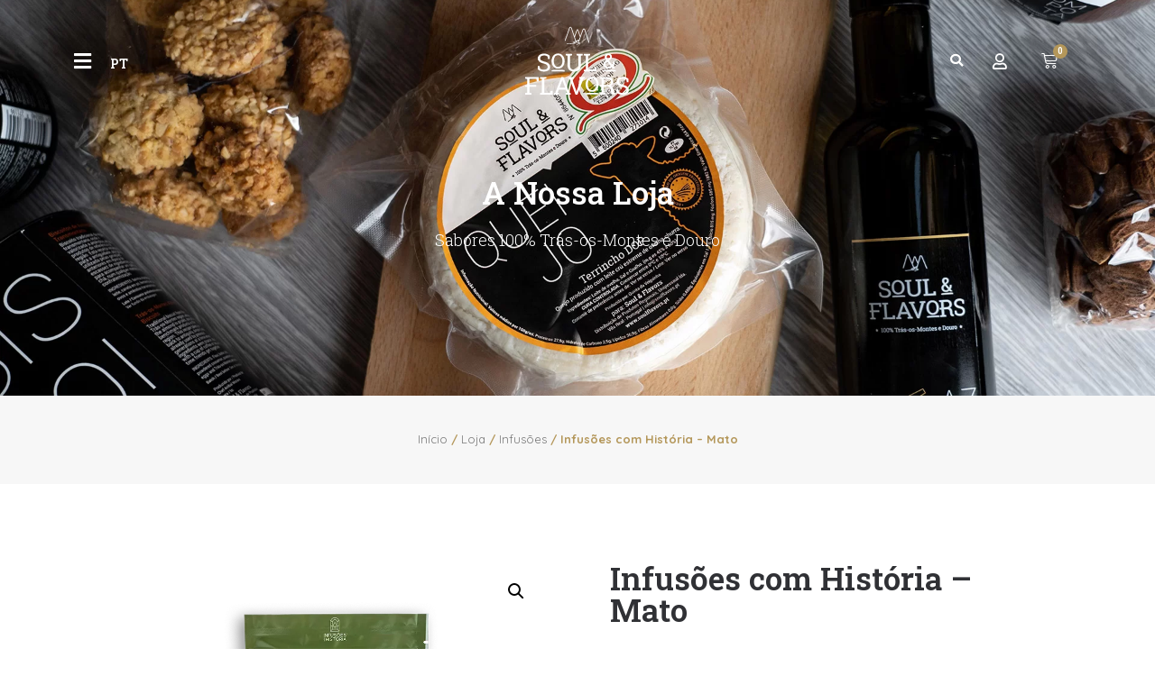

--- FILE ---
content_type: text/html; charset=UTF-8
request_url: https://soulflavors.pt/loja/infusoes/infusoes-com-historia-mato/
body_size: 62558
content:
<!doctype html>
<html lang="pt-pt" prefix="og: https://ogp.me/ns#">
<head><meta charset="UTF-8"><script>if(navigator.userAgent.match(/MSIE|Internet Explorer/i)||navigator.userAgent.match(/Trident\/7\..*?rv:11/i)){var href=document.location.href;if(!href.match(/[?&]nowprocket/)){if(href.indexOf("?")==-1){if(href.indexOf("#")==-1){document.location.href=href+"?nowprocket=1"}else{document.location.href=href.replace("#","?nowprocket=1#")}}else{if(href.indexOf("#")==-1){document.location.href=href+"&nowprocket=1"}else{document.location.href=href.replace("#","&nowprocket=1#")}}}}</script><script>class RocketLazyLoadScripts{constructor(){this.v="1.2.3",this.triggerEvents=["keydown","mousedown","mousemove","touchmove","touchstart","touchend","wheel"],this.userEventHandler=this._triggerListener.bind(this),this.touchStartHandler=this._onTouchStart.bind(this),this.touchMoveHandler=this._onTouchMove.bind(this),this.touchEndHandler=this._onTouchEnd.bind(this),this.clickHandler=this._onClick.bind(this),this.interceptedClicks=[],window.addEventListener("pageshow",t=>{this.persisted=t.persisted}),window.addEventListener("DOMContentLoaded",()=>{this._preconnect3rdParties()}),this.delayedScripts={normal:[],async:[],defer:[]},this.trash=[],this.allJQueries=[]}_addUserInteractionListener(t){if(document.hidden){t._triggerListener();return}this.triggerEvents.forEach(e=>window.addEventListener(e,t.userEventHandler,{passive:!0})),window.addEventListener("touchstart",t.touchStartHandler,{passive:!0}),window.addEventListener("mousedown",t.touchStartHandler),document.addEventListener("visibilitychange",t.userEventHandler)}_removeUserInteractionListener(){this.triggerEvents.forEach(t=>window.removeEventListener(t,this.userEventHandler,{passive:!0})),document.removeEventListener("visibilitychange",this.userEventHandler)}_onTouchStart(t){"HTML"!==t.target.tagName&&(window.addEventListener("touchend",this.touchEndHandler),window.addEventListener("mouseup",this.touchEndHandler),window.addEventListener("touchmove",this.touchMoveHandler,{passive:!0}),window.addEventListener("mousemove",this.touchMoveHandler),t.target.addEventListener("click",this.clickHandler),this._renameDOMAttribute(t.target,"onclick","rocket-onclick"),this._pendingClickStarted())}_onTouchMove(t){window.removeEventListener("touchend",this.touchEndHandler),window.removeEventListener("mouseup",this.touchEndHandler),window.removeEventListener("touchmove",this.touchMoveHandler,{passive:!0}),window.removeEventListener("mousemove",this.touchMoveHandler),t.target.removeEventListener("click",this.clickHandler),this._renameDOMAttribute(t.target,"rocket-onclick","onclick"),this._pendingClickFinished()}_onTouchEnd(t){window.removeEventListener("touchend",this.touchEndHandler),window.removeEventListener("mouseup",this.touchEndHandler),window.removeEventListener("touchmove",this.touchMoveHandler,{passive:!0}),window.removeEventListener("mousemove",this.touchMoveHandler)}_onClick(t){t.target.removeEventListener("click",this.clickHandler),this._renameDOMAttribute(t.target,"rocket-onclick","onclick"),this.interceptedClicks.push(t),t.preventDefault(),t.stopPropagation(),t.stopImmediatePropagation(),this._pendingClickFinished()}_replayClicks(){window.removeEventListener("touchstart",this.touchStartHandler,{passive:!0}),window.removeEventListener("mousedown",this.touchStartHandler),this.interceptedClicks.forEach(t=>{t.target.dispatchEvent(new MouseEvent("click",{view:t.view,bubbles:!0,cancelable:!0}))})}_waitForPendingClicks(){return new Promise(t=>{this._isClickPending?this._pendingClickFinished=t:t()})}_pendingClickStarted(){this._isClickPending=!0}_pendingClickFinished(){this._isClickPending=!1}_renameDOMAttribute(t,e,r){t.hasAttribute&&t.hasAttribute(e)&&(event.target.setAttribute(r,event.target.getAttribute(e)),event.target.removeAttribute(e))}_triggerListener(){this._removeUserInteractionListener(this),"loading"===document.readyState?document.addEventListener("DOMContentLoaded",this._loadEverythingNow.bind(this)):this._loadEverythingNow()}_preconnect3rdParties(){let t=[];document.querySelectorAll("script[type=rocketlazyloadscript]").forEach(e=>{if(e.hasAttribute("src")){let r=new URL(e.src).origin;r!==location.origin&&t.push({src:r,crossOrigin:e.crossOrigin||"module"===e.getAttribute("data-rocket-type")})}}),t=[...new Map(t.map(t=>[JSON.stringify(t),t])).values()],this._batchInjectResourceHints(t,"preconnect")}async _loadEverythingNow(){this.lastBreath=Date.now(),this._delayEventListeners(this),this._delayJQueryReady(this),this._handleDocumentWrite(),this._registerAllDelayedScripts(),this._preloadAllScripts(),await this._loadScriptsFromList(this.delayedScripts.normal),await this._loadScriptsFromList(this.delayedScripts.defer),await this._loadScriptsFromList(this.delayedScripts.async);try{await this._triggerDOMContentLoaded(),await this._triggerWindowLoad()}catch(t){console.error(t)}window.dispatchEvent(new Event("rocket-allScriptsLoaded")),this._waitForPendingClicks().then(()=>{this._replayClicks()}),this._emptyTrash()}_registerAllDelayedScripts(){document.querySelectorAll("script[type=rocketlazyloadscript]").forEach(t=>{t.hasAttribute("data-rocket-src")?t.hasAttribute("async")&&!1!==t.async?this.delayedScripts.async.push(t):t.hasAttribute("defer")&&!1!==t.defer||"module"===t.getAttribute("data-rocket-type")?this.delayedScripts.defer.push(t):this.delayedScripts.normal.push(t):this.delayedScripts.normal.push(t)})}async _transformScript(t){return new Promise((await this._littleBreath(),navigator.userAgent.indexOf("Firefox/")>0||""===navigator.vendor)?e=>{let r=document.createElement("script");[...t.attributes].forEach(t=>{let e=t.nodeName;"type"!==e&&("data-rocket-type"===e&&(e="type"),"data-rocket-src"===e&&(e="src"),r.setAttribute(e,t.nodeValue))}),t.text&&(r.text=t.text),r.hasAttribute("src")?(r.addEventListener("load",e),r.addEventListener("error",e)):(r.text=t.text,e());try{t.parentNode.replaceChild(r,t)}catch(i){e()}}:async e=>{function r(){t.setAttribute("data-rocket-status","failed"),e()}try{let i=t.getAttribute("data-rocket-type"),n=t.getAttribute("data-rocket-src");t.text,i?(t.type=i,t.removeAttribute("data-rocket-type")):t.removeAttribute("type"),t.addEventListener("load",function r(){t.setAttribute("data-rocket-status","executed"),e()}),t.addEventListener("error",r),n?(t.removeAttribute("data-rocket-src"),t.src=n):t.src="data:text/javascript;base64,"+window.btoa(unescape(encodeURIComponent(t.text)))}catch(s){r()}})}async _loadScriptsFromList(t){let e=t.shift();return e&&e.isConnected?(await this._transformScript(e),this._loadScriptsFromList(t)):Promise.resolve()}_preloadAllScripts(){this._batchInjectResourceHints([...this.delayedScripts.normal,...this.delayedScripts.defer,...this.delayedScripts.async],"preload")}_batchInjectResourceHints(t,e){var r=document.createDocumentFragment();t.forEach(t=>{let i=t.getAttribute&&t.getAttribute("data-rocket-src")||t.src;if(i){let n=document.createElement("link");n.href=i,n.rel=e,"preconnect"!==e&&(n.as="script"),t.getAttribute&&"module"===t.getAttribute("data-rocket-type")&&(n.crossOrigin=!0),t.crossOrigin&&(n.crossOrigin=t.crossOrigin),t.integrity&&(n.integrity=t.integrity),r.appendChild(n),this.trash.push(n)}}),document.head.appendChild(r)}_delayEventListeners(t){let e={};function r(t,r){!function t(r){!e[r]&&(e[r]={originalFunctions:{add:r.addEventListener,remove:r.removeEventListener},eventsToRewrite:[]},r.addEventListener=function(){arguments[0]=i(arguments[0]),e[r].originalFunctions.add.apply(r,arguments)},r.removeEventListener=function(){arguments[0]=i(arguments[0]),e[r].originalFunctions.remove.apply(r,arguments)});function i(t){return e[r].eventsToRewrite.indexOf(t)>=0?"rocket-"+t:t}}(t),e[t].eventsToRewrite.push(r)}function i(t,e){let r=t[e];Object.defineProperty(t,e,{get:()=>r||function(){},set(i){t["rocket"+e]=r=i}})}r(document,"DOMContentLoaded"),r(window,"DOMContentLoaded"),r(window,"load"),r(window,"pageshow"),r(document,"readystatechange"),i(document,"onreadystatechange"),i(window,"onload"),i(window,"onpageshow")}_delayJQueryReady(t){let e;function r(r){if(r&&r.fn&&!t.allJQueries.includes(r)){r.fn.ready=r.fn.init.prototype.ready=function(e){return t.domReadyFired?e.bind(document)(r):document.addEventListener("rocket-DOMContentLoaded",()=>e.bind(document)(r)),r([])};let i=r.fn.on;r.fn.on=r.fn.init.prototype.on=function(){if(this[0]===window){function t(t){return t.split(" ").map(t=>"load"===t||0===t.indexOf("load.")?"rocket-jquery-load":t).join(" ")}"string"==typeof arguments[0]||arguments[0]instanceof String?arguments[0]=t(arguments[0]):"object"==typeof arguments[0]&&Object.keys(arguments[0]).forEach(e=>{let r=arguments[0][e];delete arguments[0][e],arguments[0][t(e)]=r})}return i.apply(this,arguments),this},t.allJQueries.push(r)}e=r}r(window.jQuery),Object.defineProperty(window,"jQuery",{get:()=>e,set(t){r(t)}})}async _triggerDOMContentLoaded(){this.domReadyFired=!0,await this._littleBreath(),document.dispatchEvent(new Event("rocket-DOMContentLoaded")),await this._littleBreath(),window.dispatchEvent(new Event("rocket-DOMContentLoaded")),await this._littleBreath(),document.dispatchEvent(new Event("rocket-readystatechange")),await this._littleBreath(),document.rocketonreadystatechange&&document.rocketonreadystatechange()}async _triggerWindowLoad(){await this._littleBreath(),window.dispatchEvent(new Event("rocket-load")),await this._littleBreath(),window.rocketonload&&window.rocketonload(),await this._littleBreath(),this.allJQueries.forEach(t=>t(window).trigger("rocket-jquery-load")),await this._littleBreath();let t=new Event("rocket-pageshow");t.persisted=this.persisted,window.dispatchEvent(t),await this._littleBreath(),window.rocketonpageshow&&window.rocketonpageshow({persisted:this.persisted})}_handleDocumentWrite(){let t=new Map;document.write=document.writeln=function(e){let r=document.currentScript;r||console.error("WPRocket unable to document.write this: "+e);let i=document.createRange(),n=r.parentElement,s=t.get(r);void 0===s&&(s=r.nextSibling,t.set(r,s));let a=document.createDocumentFragment();i.setStart(a,0),a.appendChild(i.createContextualFragment(e)),n.insertBefore(a,s)}}async _littleBreath(){Date.now()-this.lastBreath>45&&(await this._requestAnimFrame(),this.lastBreath=Date.now())}async _requestAnimFrame(){return document.hidden?new Promise(t=>setTimeout(t)):new Promise(t=>requestAnimationFrame(t))}_emptyTrash(){this.trash.forEach(t=>t.remove())}static run(){let t=new RocketLazyLoadScripts;t._addUserInteractionListener(t)}}RocketLazyLoadScripts.run();</script>
	
		<meta name="viewport" content="width=device-width, initial-scale=1">
	<link rel="profile" href="http://gmpg.org/xfn/11">
	<link rel="alternate" hreflang="pt-pt" href="https://soulflavors.pt/loja/infusoes/infusoes-com-historia-mato/" />
<link rel="alternate" hreflang="en" href="https://soulflavors.pt/en/shop/infusoes/infusoes-com-historia-mato/" />
<link rel="alternate" hreflang="fr" href="https://soulflavors.pt/fr/loja/infusoes/infusoes-com-historia-mato/" />
<link rel="alternate" hreflang="x-default" href="https://soulflavors.pt/loja/infusoes/infusoes-com-historia-mato/" />

<!-- Search Engine Optimization by Rank Math - https://rankmath.com/ -->
<title>Infusões com História - Mato | Soul &amp; Flavors</title><link rel="stylesheet" href="https://soulflavors.pt/wp-content/cache/min/1/d1e63779556d14e9695b9eec44b333a0.css" media="all" data-minify="1" />
<meta name="description" content="A partir de plantas de diferentes habitats e características obtém-se uma bebida de aroma forte e sabor bem equilibrado, entre as notas robustas da carqueja, térreas e florais, a suavidade aromática própria da prunela, e a fragância doce, fresca, mentolada da hortelã-comum. Uma infusão para consumir quente ou fria e estimular os sentidos e as memórias do campo. Conceito básico: Mistura de ervas aromáticas de diferentes origens e habitats. Características: Bebida para consumir quente ou fria, aroma forte e sabor bem equilibrado, entre as notas robustas, térreas e florais da carqueja, a suavidade aromática própria da prunela, e a fragância doce, fresca, mentolada da hortelã-comum, numa combinação de espécies dos matagais, bosques e cortinhas. Descritores: Miscelânea aromática (sensações robustas e suaves; aromas térreo, floral, melífero, mentolado) • Bem-estar • Rooibos à Portuguesa • Memória campestre Formato: Saco Doypack Capacidade: 30g"/>
<meta name="robots" content="follow, index, max-snippet:-1, max-video-preview:-1, max-image-preview:large"/>
<link rel="canonical" href="https://soulflavors.pt/loja/infusoes/infusoes-com-historia-mato/" />
<meta property="og:locale" content="pt_PT" />
<meta property="og:type" content="product" />
<meta property="og:title" content="Infusões com História - Mato | Soul &amp; Flavors" />
<meta property="og:description" content="A partir de plantas de diferentes habitats e características obtém-se uma bebida de aroma forte e sabor bem equilibrado, entre as notas robustas da carqueja, térreas e florais, a suavidade aromática própria da prunela, e a fragância doce, fresca, mentolada da hortelã-comum. Uma infusão para consumir quente ou fria e estimular os sentidos e as memórias do campo. Conceito básico: Mistura de ervas aromáticas de diferentes origens e habitats. Características: Bebida para consumir quente ou fria, aroma forte e sabor bem equilibrado, entre as notas robustas, térreas e florais da carqueja, a suavidade aromática própria da prunela, e a fragância doce, fresca, mentolada da hortelã-comum, numa combinação de espécies dos matagais, bosques e cortinhas. Descritores: Miscelânea aromática (sensações robustas e suaves; aromas térreo, floral, melífero, mentolado) • Bem-estar • Rooibos à Portuguesa • Memória campestre Formato: Saco Doypack Capacidade: 30g" />
<meta property="og:url" content="https://soulflavors.pt/loja/infusoes/infusoes-com-historia-mato/" />
<meta property="og:site_name" content="Soul &amp; Flavors" />
<meta property="og:updated_time" content="2024-01-24T11:05:30+00:00" />
<meta property="og:image" content="https://soulflavors.pt/wp-content/uploads/2020/11/infusoes-com-historia_0002_mato.png" />
<meta property="og:image:secure_url" content="https://soulflavors.pt/wp-content/uploads/2020/11/infusoes-com-historia_0002_mato.png" />
<meta property="og:image:width" content="900" />
<meta property="og:image:height" content="900" />
<meta property="og:image:alt" content="Infusões com História &#8211; Mato" />
<meta property="og:image:type" content="image/png" />
<meta property="product:price:amount" content="9.9" />
<meta property="product:price:currency" content="EUR" />
<meta property="product:availability" content="instock" />
<meta name="twitter:card" content="summary_large_image" />
<meta name="twitter:title" content="Infusões com História - Mato | Soul &amp; Flavors" />
<meta name="twitter:description" content="A partir de plantas de diferentes habitats e características obtém-se uma bebida de aroma forte e sabor bem equilibrado, entre as notas robustas da carqueja, térreas e florais, a suavidade aromática própria da prunela, e a fragância doce, fresca, mentolada da hortelã-comum. Uma infusão para consumir quente ou fria e estimular os sentidos e as memórias do campo. Conceito básico: Mistura de ervas aromáticas de diferentes origens e habitats. Características: Bebida para consumir quente ou fria, aroma forte e sabor bem equilibrado, entre as notas robustas, térreas e florais da carqueja, a suavidade aromática própria da prunela, e a fragância doce, fresca, mentolada da hortelã-comum, numa combinação de espécies dos matagais, bosques e cortinhas. Descritores: Miscelânea aromática (sensações robustas e suaves; aromas térreo, floral, melífero, mentolado) • Bem-estar • Rooibos à Portuguesa • Memória campestre Formato: Saco Doypack Capacidade: 30g" />
<meta name="twitter:image" content="https://soulflavors.pt/wp-content/uploads/2020/11/infusoes-com-historia_0002_mato.png" />
<script type="application/ld+json" class="rank-math-schema">{"@context":"https://schema.org","@graph":[{"@type":"Place","@id":"https://soulflavors.pt/#place","address":{"@type":"PostalAddress","streetAddress":"Rua dos Vales 13","addressLocality":"Lordelo","addressRegion":"Vila Real","postalCode":"5000-233","addressCountry":"Portugal"}},{"@type":"Organization","@id":"https://soulflavors.pt/#organization","name":"Soul &amp; Flavors","url":"https://soulflavors.pt","email":"info@soulflavors.pt","address":{"@type":"PostalAddress","streetAddress":"Rua dos Vales 13","addressLocality":"Lordelo","addressRegion":"Vila Real","postalCode":"5000-233","addressCountry":"Portugal"},"logo":{"@type":"ImageObject","@id":"https://soulflavors.pt/#logo","url":"https://soulflavors.pt/wp-content/uploads/2020/10/favicon.png","contentUrl":"https://soulflavors.pt/wp-content/uploads/2020/10/favicon.png","caption":"Soul &amp; Flavors","inLanguage":"pt-PT","width":"512","height":"512"},"contactPoint":[{"@type":"ContactPoint","telephone":"+351259321073","contactType":"customer support"}],"location":{"@id":"https://soulflavors.pt/#place"}},{"@type":"WebSite","@id":"https://soulflavors.pt/#website","url":"https://soulflavors.pt","name":"Soul &amp; Flavors","alternateName":"Soul &amp; Flavors","publisher":{"@id":"https://soulflavors.pt/#organization"},"inLanguage":"pt-PT"},{"@type":"ImageObject","@id":"https://soulflavors.pt/wp-content/uploads/2020/11/infusoes-com-historia_0002_mato.png","url":"https://soulflavors.pt/wp-content/uploads/2020/11/infusoes-com-historia_0002_mato.png","width":"900","height":"900","inLanguage":"pt-PT"},{"@type":"ItemPage","@id":"https://soulflavors.pt/loja/infusoes/infusoes-com-historia-mato/#webpage","url":"https://soulflavors.pt/loja/infusoes/infusoes-com-historia-mato/","name":"Infus\u00f5es com Hist\u00f3ria - Mato | Soul &amp; Flavors","datePublished":"2020-11-04T11:32:44+00:00","dateModified":"2024-01-24T11:05:30+00:00","isPartOf":{"@id":"https://soulflavors.pt/#website"},"primaryImageOfPage":{"@id":"https://soulflavors.pt/wp-content/uploads/2020/11/infusoes-com-historia_0002_mato.png"},"inLanguage":"pt-PT"},{"@type":"Product","name":"Infus\u00f5es com Hist\u00f3ria - Mato | Soul &amp; Flavors","description":"A partir de plantas de diferentes habitats e caracter\u00edsticas obt\u00e9m-se uma bebida de aroma forte e sabor bem equilibrado, entre as notas robustas da carqueja, t\u00e9rreas e florais, a suavidade arom\u00e1tica pr\u00f3pria da prunela, e a frag\u00e2ncia doce, fresca, mentolada da hortel\u00e3-comum. Uma infus\u00e3o para consumir\u00a0quente ou fria e estimular os sentidos e as mem\u00f3rias do campo. Conceito b\u00e1sico:\u00a0Mistura de ervas arom\u00e1ticas de diferentes origens e habitats. Caracter\u00edsticas:\u00a0Bebida para consumir quente ou fria, aroma forte e sabor bem equilibrado, entre as notas robustas, t\u00e9rreas e florais da carqueja, a suavidade arom\u00e1tica pr\u00f3pria da prunela, e a frag\u00e2ncia doce, fresca, mentolada da hortel\u00e3-comum, numa combina\u00e7\u00e3o de esp\u00e9cies dos matagais, bosques e cortinhas. Descritores:\u00a0Miscel\u00e2nea arom\u00e1tica (sensa\u00e7\u00f5es robustas e suaves; aromas t\u00e9rreo, floral, mel\u00edfero, mentolado) \u2022 Bem-estar \u2022 Rooibos \u00e0 Portuguesa \u2022 Mem\u00f3ria campestre Formato: Saco Doypack Capacidade: 30g","category":"Infus\u00f5es","mainEntityOfPage":{"@id":"https://soulflavors.pt/loja/infusoes/infusoes-com-historia-mato/#webpage"},"weight":{"@type":"QuantitativeValue","unitCode":"GRM","value":"50"},"image":[{"@type":"ImageObject","url":"https://soulflavors.pt/wp-content/uploads/2020/11/infusoes-com-historia_0002_mato.png","height":"900","width":"900"},{"@type":"ImageObject","url":"https://soulflavors.pt/wp-content/uploads/2020/11/infusoes-com-historia-2_0000_mato-1140x1140-1.png","height":"900","width":"900"}],"offers":{"@type":"Offer","price":"9.90","priceCurrency":"EUR","priceValidUntil":"2027-12-31","availability":"https://schema.org/InStock","itemCondition":"NewCondition","url":"https://soulflavors.pt/loja/infusoes/infusoes-com-historia-mato/","seller":{"@type":"Organization","@id":"https://soulflavors.pt/","name":"Soul &amp; Flavors","url":"https://soulflavors.pt","logo":"https://soulflavors.pt/wp-content/uploads/2020/10/favicon.png"},"priceSpecification":{"price":"9.9","priceCurrency":"EUR","valueAddedTaxIncluded":"true"}},"@id":"https://soulflavors.pt/loja/infusoes/infusoes-com-historia-mato/#richSnippet"}]}</script>
<!-- /Rank Math WordPress SEO plugin -->

<link rel="alternate" type="application/rss+xml" title="Soul &amp; Flavors &raquo; Feed" href="https://soulflavors.pt/feed/" />
<link rel="alternate" type="application/rss+xml" title="Soul &amp; Flavors &raquo; Feed de comentários" href="https://soulflavors.pt/comments/feed/" />
<link rel="alternate" title="oEmbed (JSON)" type="application/json+oembed" href="https://soulflavors.pt/wp-json/oembed/1.0/embed?url=https%3A%2F%2Fsoulflavors.pt%2Floja%2Finfusoes%2Finfusoes-com-historia-mato%2F" />
<link rel="alternate" title="oEmbed (XML)" type="text/xml+oembed" href="https://soulflavors.pt/wp-json/oembed/1.0/embed?url=https%3A%2F%2Fsoulflavors.pt%2Floja%2Finfusoes%2Finfusoes-com-historia-mato%2F&#038;format=xml" />
<style id='wp-img-auto-sizes-contain-inline-css' type='text/css'>
img:is([sizes=auto i],[sizes^="auto," i]){contain-intrinsic-size:3000px 1500px}
/*# sourceURL=wp-img-auto-sizes-contain-inline-css */
</style>


<style id='wp-emoji-styles-inline-css' type='text/css'>

	img.wp-smiley, img.emoji {
		display: inline !important;
		border: none !important;
		box-shadow: none !important;
		height: 1em !important;
		width: 1em !important;
		margin: 0 0.07em !important;
		vertical-align: -0.1em !important;
		background: none !important;
		padding: 0 !important;
	}
/*# sourceURL=wp-emoji-styles-inline-css */
</style>


<style id='global-styles-inline-css' type='text/css'>
:root{--wp--preset--aspect-ratio--square: 1;--wp--preset--aspect-ratio--4-3: 4/3;--wp--preset--aspect-ratio--3-4: 3/4;--wp--preset--aspect-ratio--3-2: 3/2;--wp--preset--aspect-ratio--2-3: 2/3;--wp--preset--aspect-ratio--16-9: 16/9;--wp--preset--aspect-ratio--9-16: 9/16;--wp--preset--color--black: #000000;--wp--preset--color--cyan-bluish-gray: #abb8c3;--wp--preset--color--white: #ffffff;--wp--preset--color--pale-pink: #f78da7;--wp--preset--color--vivid-red: #cf2e2e;--wp--preset--color--luminous-vivid-orange: #ff6900;--wp--preset--color--luminous-vivid-amber: #fcb900;--wp--preset--color--light-green-cyan: #7bdcb5;--wp--preset--color--vivid-green-cyan: #00d084;--wp--preset--color--pale-cyan-blue: #8ed1fc;--wp--preset--color--vivid-cyan-blue: #0693e3;--wp--preset--color--vivid-purple: #9b51e0;--wp--preset--gradient--vivid-cyan-blue-to-vivid-purple: linear-gradient(135deg,rgb(6,147,227) 0%,rgb(155,81,224) 100%);--wp--preset--gradient--light-green-cyan-to-vivid-green-cyan: linear-gradient(135deg,rgb(122,220,180) 0%,rgb(0,208,130) 100%);--wp--preset--gradient--luminous-vivid-amber-to-luminous-vivid-orange: linear-gradient(135deg,rgb(252,185,0) 0%,rgb(255,105,0) 100%);--wp--preset--gradient--luminous-vivid-orange-to-vivid-red: linear-gradient(135deg,rgb(255,105,0) 0%,rgb(207,46,46) 100%);--wp--preset--gradient--very-light-gray-to-cyan-bluish-gray: linear-gradient(135deg,rgb(238,238,238) 0%,rgb(169,184,195) 100%);--wp--preset--gradient--cool-to-warm-spectrum: linear-gradient(135deg,rgb(74,234,220) 0%,rgb(151,120,209) 20%,rgb(207,42,186) 40%,rgb(238,44,130) 60%,rgb(251,105,98) 80%,rgb(254,248,76) 100%);--wp--preset--gradient--blush-light-purple: linear-gradient(135deg,rgb(255,206,236) 0%,rgb(152,150,240) 100%);--wp--preset--gradient--blush-bordeaux: linear-gradient(135deg,rgb(254,205,165) 0%,rgb(254,45,45) 50%,rgb(107,0,62) 100%);--wp--preset--gradient--luminous-dusk: linear-gradient(135deg,rgb(255,203,112) 0%,rgb(199,81,192) 50%,rgb(65,88,208) 100%);--wp--preset--gradient--pale-ocean: linear-gradient(135deg,rgb(255,245,203) 0%,rgb(182,227,212) 50%,rgb(51,167,181) 100%);--wp--preset--gradient--electric-grass: linear-gradient(135deg,rgb(202,248,128) 0%,rgb(113,206,126) 100%);--wp--preset--gradient--midnight: linear-gradient(135deg,rgb(2,3,129) 0%,rgb(40,116,252) 100%);--wp--preset--font-size--small: 13px;--wp--preset--font-size--medium: 20px;--wp--preset--font-size--large: 36px;--wp--preset--font-size--x-large: 42px;--wp--preset--spacing--20: 0.44rem;--wp--preset--spacing--30: 0.67rem;--wp--preset--spacing--40: 1rem;--wp--preset--spacing--50: 1.5rem;--wp--preset--spacing--60: 2.25rem;--wp--preset--spacing--70: 3.38rem;--wp--preset--spacing--80: 5.06rem;--wp--preset--shadow--natural: 6px 6px 9px rgba(0, 0, 0, 0.2);--wp--preset--shadow--deep: 12px 12px 50px rgba(0, 0, 0, 0.4);--wp--preset--shadow--sharp: 6px 6px 0px rgba(0, 0, 0, 0.2);--wp--preset--shadow--outlined: 6px 6px 0px -3px rgb(255, 255, 255), 6px 6px rgb(0, 0, 0);--wp--preset--shadow--crisp: 6px 6px 0px rgb(0, 0, 0);}:where(.is-layout-flex){gap: 0.5em;}:where(.is-layout-grid){gap: 0.5em;}body .is-layout-flex{display: flex;}.is-layout-flex{flex-wrap: wrap;align-items: center;}.is-layout-flex > :is(*, div){margin: 0;}body .is-layout-grid{display: grid;}.is-layout-grid > :is(*, div){margin: 0;}:where(.wp-block-columns.is-layout-flex){gap: 2em;}:where(.wp-block-columns.is-layout-grid){gap: 2em;}:where(.wp-block-post-template.is-layout-flex){gap: 1.25em;}:where(.wp-block-post-template.is-layout-grid){gap: 1.25em;}.has-black-color{color: var(--wp--preset--color--black) !important;}.has-cyan-bluish-gray-color{color: var(--wp--preset--color--cyan-bluish-gray) !important;}.has-white-color{color: var(--wp--preset--color--white) !important;}.has-pale-pink-color{color: var(--wp--preset--color--pale-pink) !important;}.has-vivid-red-color{color: var(--wp--preset--color--vivid-red) !important;}.has-luminous-vivid-orange-color{color: var(--wp--preset--color--luminous-vivid-orange) !important;}.has-luminous-vivid-amber-color{color: var(--wp--preset--color--luminous-vivid-amber) !important;}.has-light-green-cyan-color{color: var(--wp--preset--color--light-green-cyan) !important;}.has-vivid-green-cyan-color{color: var(--wp--preset--color--vivid-green-cyan) !important;}.has-pale-cyan-blue-color{color: var(--wp--preset--color--pale-cyan-blue) !important;}.has-vivid-cyan-blue-color{color: var(--wp--preset--color--vivid-cyan-blue) !important;}.has-vivid-purple-color{color: var(--wp--preset--color--vivid-purple) !important;}.has-black-background-color{background-color: var(--wp--preset--color--black) !important;}.has-cyan-bluish-gray-background-color{background-color: var(--wp--preset--color--cyan-bluish-gray) !important;}.has-white-background-color{background-color: var(--wp--preset--color--white) !important;}.has-pale-pink-background-color{background-color: var(--wp--preset--color--pale-pink) !important;}.has-vivid-red-background-color{background-color: var(--wp--preset--color--vivid-red) !important;}.has-luminous-vivid-orange-background-color{background-color: var(--wp--preset--color--luminous-vivid-orange) !important;}.has-luminous-vivid-amber-background-color{background-color: var(--wp--preset--color--luminous-vivid-amber) !important;}.has-light-green-cyan-background-color{background-color: var(--wp--preset--color--light-green-cyan) !important;}.has-vivid-green-cyan-background-color{background-color: var(--wp--preset--color--vivid-green-cyan) !important;}.has-pale-cyan-blue-background-color{background-color: var(--wp--preset--color--pale-cyan-blue) !important;}.has-vivid-cyan-blue-background-color{background-color: var(--wp--preset--color--vivid-cyan-blue) !important;}.has-vivid-purple-background-color{background-color: var(--wp--preset--color--vivid-purple) !important;}.has-black-border-color{border-color: var(--wp--preset--color--black) !important;}.has-cyan-bluish-gray-border-color{border-color: var(--wp--preset--color--cyan-bluish-gray) !important;}.has-white-border-color{border-color: var(--wp--preset--color--white) !important;}.has-pale-pink-border-color{border-color: var(--wp--preset--color--pale-pink) !important;}.has-vivid-red-border-color{border-color: var(--wp--preset--color--vivid-red) !important;}.has-luminous-vivid-orange-border-color{border-color: var(--wp--preset--color--luminous-vivid-orange) !important;}.has-luminous-vivid-amber-border-color{border-color: var(--wp--preset--color--luminous-vivid-amber) !important;}.has-light-green-cyan-border-color{border-color: var(--wp--preset--color--light-green-cyan) !important;}.has-vivid-green-cyan-border-color{border-color: var(--wp--preset--color--vivid-green-cyan) !important;}.has-pale-cyan-blue-border-color{border-color: var(--wp--preset--color--pale-cyan-blue) !important;}.has-vivid-cyan-blue-border-color{border-color: var(--wp--preset--color--vivid-cyan-blue) !important;}.has-vivid-purple-border-color{border-color: var(--wp--preset--color--vivid-purple) !important;}.has-vivid-cyan-blue-to-vivid-purple-gradient-background{background: var(--wp--preset--gradient--vivid-cyan-blue-to-vivid-purple) !important;}.has-light-green-cyan-to-vivid-green-cyan-gradient-background{background: var(--wp--preset--gradient--light-green-cyan-to-vivid-green-cyan) !important;}.has-luminous-vivid-amber-to-luminous-vivid-orange-gradient-background{background: var(--wp--preset--gradient--luminous-vivid-amber-to-luminous-vivid-orange) !important;}.has-luminous-vivid-orange-to-vivid-red-gradient-background{background: var(--wp--preset--gradient--luminous-vivid-orange-to-vivid-red) !important;}.has-very-light-gray-to-cyan-bluish-gray-gradient-background{background: var(--wp--preset--gradient--very-light-gray-to-cyan-bluish-gray) !important;}.has-cool-to-warm-spectrum-gradient-background{background: var(--wp--preset--gradient--cool-to-warm-spectrum) !important;}.has-blush-light-purple-gradient-background{background: var(--wp--preset--gradient--blush-light-purple) !important;}.has-blush-bordeaux-gradient-background{background: var(--wp--preset--gradient--blush-bordeaux) !important;}.has-luminous-dusk-gradient-background{background: var(--wp--preset--gradient--luminous-dusk) !important;}.has-pale-ocean-gradient-background{background: var(--wp--preset--gradient--pale-ocean) !important;}.has-electric-grass-gradient-background{background: var(--wp--preset--gradient--electric-grass) !important;}.has-midnight-gradient-background{background: var(--wp--preset--gradient--midnight) !important;}.has-small-font-size{font-size: var(--wp--preset--font-size--small) !important;}.has-medium-font-size{font-size: var(--wp--preset--font-size--medium) !important;}.has-large-font-size{font-size: var(--wp--preset--font-size--large) !important;}.has-x-large-font-size{font-size: var(--wp--preset--font-size--x-large) !important;}
/*# sourceURL=global-styles-inline-css */
</style>

<style id='classic-theme-styles-inline-css' type='text/css'>
/*! This file is auto-generated */
.wp-block-button__link{color:#fff;background-color:#32373c;border-radius:9999px;box-shadow:none;text-decoration:none;padding:calc(.667em + 2px) calc(1.333em + 2px);font-size:1.125em}.wp-block-file__button{background:#32373c;color:#fff;text-decoration:none}
/*# sourceURL=/wp-includes/css/classic-themes.min.css */
</style>





<link rel='stylesheet' id='woocommerce-smallscreen-css' href='https://soulflavors.pt/wp-content/plugins/woocommerce/assets/css/woocommerce-smallscreen.css?ver=10.3.7' type='text/css' media='only screen and (max-width: 768px)' />

<style id='woocommerce-inline-inline-css' type='text/css'>
.woocommerce form .form-row .required { visibility: visible; }
/*# sourceURL=woocommerce-inline-inline-css */
</style>






























<link rel='stylesheet' id='elementor-post-14-css' href='https://soulflavors.pt/wp-content/uploads/elementor/css/post-14.css?ver=1769182465' type='text/css' media='all' />
<link rel='stylesheet' id='elementor-post-255-css' href='https://soulflavors.pt/wp-content/uploads/elementor/css/post-255.css?ver=1769182521' type='text/css' media='all' />
<link rel='stylesheet' id='elementor-post-714-css' href='https://soulflavors.pt/wp-content/uploads/elementor/css/post-714.css?ver=1769182472' type='text/css' media='all' />
<link rel='stylesheet' id='elementor-post-679-css' href='https://soulflavors.pt/wp-content/uploads/elementor/css/post-679.css?ver=1769182474' type='text/css' media='all' />
<link rel='stylesheet' id='elementor-post-1106-css' href='https://soulflavors.pt/wp-content/uploads/elementor/css/post-1106.css?ver=1769182477' type='text/css' media='all' />




<link rel='stylesheet' id='elementor-gf-robotoslab-css' href='https://fonts.googleapis.com/css?family=Roboto+Slab:100,100italic,200,200italic,300,300italic,400,400italic,500,500italic,600,600italic,700,700italic,800,800italic,900,900italic&#038;display=auto' type='text/css' media='all' />
<link rel='stylesheet' id='elementor-gf-quicksand-css' href='https://fonts.googleapis.com/css?family=Quicksand:100,100italic,200,200italic,300,300italic,400,400italic,500,500italic,600,600italic,700,700italic,800,800italic,900,900italic&#038;display=auto' type='text/css' media='all' />


<script type="text/javascript" src="https://soulflavors.pt/wp-includes/js/jquery/jquery.min.js?ver=3.7.1" id="jquery-core-js" defer></script>
<script type="rocketlazyloadscript" data-rocket-type="text/javascript" data-rocket-src="https://soulflavors.pt/wp-includes/js/jquery/jquery-migrate.min.js?ver=3.4.1" id="jquery-migrate-js" defer></script>
<script type="text/javascript" id="cookie-law-info-js-extra">
/* <![CDATA[ */
var Cli_Data = {"nn_cookie_ids":["NID","_ga","_gid","_gat_gtag_UA_240890168_1","CONSENT","m","wp_woocommerce_session_6865868d4cd4082d5f98ae4d21862eab","woolentor_viewed_products_list","woolentor_already_views_count_product","CookieLawInfoConsent","cookielawinfo-checkbox-necessary","cookielawinfo-checkbox-non-necessary","cookielawinfo-checkbox-functional","cookielawinfo-checkbox-performance","cookielawinfo-checkbox-analytics","cookielawinfo-checkbox-advertisement","cookielawinfo-checkbox-others","elementor","__stripe_mid","__stripe_sid"],"cookielist":[],"non_necessary_cookies":{"necessary":["CookieLawInfoConsent","elementor","__stripe_mid","__stripe_sid"],"analytics":["_ga","_gid","_gat_gtag_UA_240890168_1","CONSENT"],"advertisement":["NID"],"others":["m","wp_woocommerce_session_6865868d4cd4082d5f98ae4d21862eab","woolentor_viewed_products_list","woolentor_already_views_count_product"]},"ccpaEnabled":"","ccpaRegionBased":"","ccpaBarEnabled":"","strictlyEnabled":["necessary","obligatoire"],"ccpaType":"gdpr","js_blocking":"1","custom_integration":"","triggerDomRefresh":"","secure_cookies":""};
var cli_cookiebar_settings = {"animate_speed_hide":"500","animate_speed_show":"500","background":"#FFF","border":"#b1a6a6c2","border_on":"","button_1_button_colour":"#b4975a","button_1_button_hover":"#907948","button_1_link_colour":"#fff","button_1_as_button":"1","button_1_new_win":"","button_2_button_colour":"#333","button_2_button_hover":"#292929","button_2_link_colour":"#303135","button_2_as_button":"","button_2_hidebar":"","button_3_button_colour":"#303135","button_3_button_hover":"#26272a","button_3_link_colour":"#fff","button_3_as_button":"1","button_3_new_win":"","button_4_button_colour":"#000","button_4_button_hover":"#000000","button_4_link_colour":"#303135","button_4_as_button":"","button_7_button_colour":"#61a229","button_7_button_hover":"#4e8221","button_7_link_colour":"#fff","button_7_as_button":"1","button_7_new_win":"","font_family":"inherit","header_fix":"","notify_animate_hide":"1","notify_animate_show":"","notify_div_id":"#cookie-law-info-bar","notify_position_horizontal":"right","notify_position_vertical":"bottom","scroll_close":"","scroll_close_reload":"","accept_close_reload":"","reject_close_reload":"","showagain_tab":"","showagain_background":"#fff","showagain_border":"#000","showagain_div_id":"#cookie-law-info-again","showagain_x_position":"100px","text":"#303135","show_once_yn":"","show_once":"10000","logging_on":"","as_popup":"","popup_overlay":"1","bar_heading_text":"","cookie_bar_as":"banner","popup_showagain_position":"bottom-right","widget_position":"left"};
var log_object = {"ajax_url":"https://soulflavors.pt/wp-admin/admin-ajax.php"};
//# sourceURL=cookie-law-info-js-extra
/* ]]> */
</script>
<script type="rocketlazyloadscript" data-minify="1" data-rocket-type="text/javascript" data-rocket-src="https://soulflavors.pt/wp-content/cache/min/1/wp-content/plugins/cookie-law-info/legacy/public/js/cookie-law-info-public.js?ver=1769517749" id="cookie-law-info-js" defer></script>
<script type="rocketlazyloadscript" data-rocket-type="text/javascript" data-rocket-src="https://soulflavors.pt/wp-content/plugins/woocommerce/assets/js/jquery-blockui/jquery.blockUI.min.js?ver=2.7.0-wc.10.3.7" id="wc-jquery-blockui-js" defer="defer" data-wp-strategy="defer"></script>
<script type="text/javascript" id="wc-add-to-cart-js-extra">
/* <![CDATA[ */
var wc_add_to_cart_params = {"ajax_url":"/wp-admin/admin-ajax.php","wc_ajax_url":"/?wc-ajax=%%endpoint%%","i18n_view_cart":"Ver carrinho","cart_url":"https://soulflavors.pt/carrinho/","is_cart":"","cart_redirect_after_add":"no"};
//# sourceURL=wc-add-to-cart-js-extra
/* ]]> */
</script>
<script type="rocketlazyloadscript" data-rocket-type="text/javascript" data-rocket-src="https://soulflavors.pt/wp-content/plugins/woocommerce/assets/js/frontend/add-to-cart.min.js?ver=10.3.7" id="wc-add-to-cart-js" defer="defer" data-wp-strategy="defer"></script>
<script type="text/javascript" src="https://soulflavors.pt/wp-content/plugins/woocommerce/assets/js/zoom/jquery.zoom.min.js?ver=1.7.21-wc.10.3.7" id="wc-zoom-js" defer="defer" data-wp-strategy="defer"></script>
<script type="text/javascript" src="https://soulflavors.pt/wp-content/plugins/woocommerce/assets/js/flexslider/jquery.flexslider.min.js?ver=2.7.2-wc.10.3.7" id="wc-flexslider-js" defer="defer" data-wp-strategy="defer"></script>
<script type="text/javascript" src="https://soulflavors.pt/wp-content/plugins/woocommerce/assets/js/photoswipe/photoswipe.min.js?ver=4.1.1-wc.10.3.7" id="wc-photoswipe-js" defer="defer" data-wp-strategy="defer"></script>
<script type="text/javascript" src="https://soulflavors.pt/wp-content/plugins/woocommerce/assets/js/photoswipe/photoswipe-ui-default.min.js?ver=4.1.1-wc.10.3.7" id="wc-photoswipe-ui-default-js" defer="defer" data-wp-strategy="defer"></script>
<script type="text/javascript" id="wc-single-product-js-extra">
/* <![CDATA[ */
var wc_single_product_params = {"i18n_required_rating_text":"Seleccione uma classifica\u00e7\u00e3o","i18n_rating_options":["1 of 5 stars","2 of 5 stars","3 of 5 stars","4 of 5 stars","5 of 5 stars"],"i18n_product_gallery_trigger_text":"View full-screen image gallery","review_rating_required":"yes","flexslider":{"rtl":false,"animation":"slide","smoothHeight":true,"directionNav":false,"controlNav":"thumbnails","slideshow":false,"animationSpeed":500,"animationLoop":false,"allowOneSlide":false},"zoom_enabled":"1","zoom_options":[],"photoswipe_enabled":"1","photoswipe_options":{"shareEl":false,"closeOnScroll":false,"history":false,"hideAnimationDuration":0,"showAnimationDuration":0},"flexslider_enabled":"1"};
//# sourceURL=wc-single-product-js-extra
/* ]]> */
</script>
<script type="text/javascript" src="https://soulflavors.pt/wp-content/plugins/woocommerce/assets/js/frontend/single-product.min.js?ver=10.3.7" id="wc-single-product-js" defer="defer" data-wp-strategy="defer"></script>
<script type="rocketlazyloadscript" data-rocket-type="text/javascript" data-rocket-src="https://soulflavors.pt/wp-content/plugins/woocommerce/assets/js/js-cookie/js.cookie.min.js?ver=2.1.4-wc.10.3.7" id="wc-js-cookie-js" defer="defer" data-wp-strategy="defer"></script>
<script type="text/javascript" id="woocommerce-js-extra">
/* <![CDATA[ */
var woocommerce_params = {"ajax_url":"/wp-admin/admin-ajax.php","wc_ajax_url":"/?wc-ajax=%%endpoint%%","i18n_password_show":"Show password","i18n_password_hide":"Hide password"};
//# sourceURL=woocommerce-js-extra
/* ]]> */
</script>
<script type="rocketlazyloadscript" data-rocket-type="text/javascript" data-rocket-src="https://soulflavors.pt/wp-content/plugins/woocommerce/assets/js/frontend/woocommerce.min.js?ver=10.3.7" id="woocommerce-js" defer="defer" data-wp-strategy="defer"></script>
<link rel="https://api.w.org/" href="https://soulflavors.pt/wp-json/" /><link rel="alternate" title="JSON" type="application/json" href="https://soulflavors.pt/wp-json/wp/v2/product/3052" /><link rel="EditURI" type="application/rsd+xml" title="RSD" href="https://soulflavors.pt/xmlrpc.php?rsd" />
<meta name="generator" content="WordPress 6.9" />
<link rel='shortlink' href='https://soulflavors.pt/?p=3052' />
<meta name="generator" content="WPML ver:4.6.15 stt:1,4,41;" />
	<noscript><style>.woocommerce-product-gallery{ opacity: 1 !important; }</style></noscript>
	<meta name="generator" content="Elementor 3.33.2; features: additional_custom_breakpoints; settings: css_print_method-external, google_font-enabled, font_display-auto">
			<style>
				.e-con.e-parent:nth-of-type(n+4):not(.e-lazyloaded):not(.e-no-lazyload),
				.e-con.e-parent:nth-of-type(n+4):not(.e-lazyloaded):not(.e-no-lazyload) * {
					background-image: none !important;
				}
				@media screen and (max-height: 1024px) {
					.e-con.e-parent:nth-of-type(n+3):not(.e-lazyloaded):not(.e-no-lazyload),
					.e-con.e-parent:nth-of-type(n+3):not(.e-lazyloaded):not(.e-no-lazyload) * {
						background-image: none !important;
					}
				}
				@media screen and (max-height: 640px) {
					.e-con.e-parent:nth-of-type(n+2):not(.e-lazyloaded):not(.e-no-lazyload),
					.e-con.e-parent:nth-of-type(n+2):not(.e-lazyloaded):not(.e-no-lazyload) * {
						background-image: none !important;
					}
				}
			</style>
			<script type="rocketlazyloadscript" data-rocket-type="text/javascript" id="google_gtagjs" data-rocket-src="https://www.googletagmanager.com/gtag/js?id=G-8L8DS681VP" async="async"></script>
<script type="rocketlazyloadscript" data-rocket-type="text/javascript" id="google_gtagjs-inline">
/* <![CDATA[ */
window.dataLayer = window.dataLayer || [];function gtag(){dataLayer.push(arguments);}gtag('js', new Date());gtag('config', 'G-8L8DS681VP', {} );
/* ]]> */
</script>
<link rel="icon" href="https://soulflavors.pt/wp-content/uploads/2020/10/favicon-100x100.png" sizes="32x32" />
<link rel="icon" href="https://soulflavors.pt/wp-content/uploads/2020/10/favicon-300x300.png" sizes="192x192" />
<link rel="apple-touch-icon" href="https://soulflavors.pt/wp-content/uploads/2020/10/favicon-300x300.png" />
<meta name="msapplication-TileImage" content="https://soulflavors.pt/wp-content/uploads/2020/10/favicon-300x300.png" />
<noscript><style id="rocket-lazyload-nojs-css">.rll-youtube-player, [data-lazy-src]{display:none !important;}</style></noscript>

<link rel='stylesheet' id='elementor-post-5482-css' href='https://soulflavors.pt/wp-content/uploads/elementor/css/post-5482.css?ver=1769182448' type='text/css' media='all' />



</head>
<body class="wp-singular product-template-default single single-product postid-3052 wp-custom-logo wp-theme-hello-theme wp-child-theme-bleam theme-hello-theme woocommerce woocommerce-page woocommerce-no-js elementor-default elementor-template-full-width elementor-kit-14 elementor-page-679">

		<header data-elementor-type="header" data-elementor-id="255" class="elementor elementor-255 elementor-location-header" data-elementor-post-type="elementor_library">
					<section class="elementor-section elementor-top-section elementor-element elementor-element-bee1449 elementor-section-height-min-height elementor-section-content-middle elementor-section-boxed elementor-section-height-default elementor-section-items-middle" data-id="bee1449" data-element_type="section" data-settings="{&quot;background_background&quot;:&quot;classic&quot;,&quot;sticky&quot;:&quot;top&quot;,&quot;sticky_effects_offset&quot;:50,&quot;sticky_on&quot;:[&quot;desktop&quot;,&quot;tablet&quot;,&quot;mobile&quot;],&quot;sticky_offset&quot;:0,&quot;sticky_anchor_link_offset&quot;:0}">
						<div class="elementor-container elementor-column-gap-default">
					<div class="elementor-column elementor-col-33 elementor-top-column elementor-element elementor-element-e23242b" data-id="e23242b" data-element_type="column">
			<div class="elementor-widget-wrap elementor-element-populated">
						<div class="elementor-element elementor-element-0f08131 elementor-widget__width-auto elementor-widget-tablet__width-auto elementor-view-default elementor-widget elementor-widget-icon" data-id="0f08131" data-element_type="widget" data-widget_type="icon.default">
				<div class="elementor-widget-container">
							<div class="elementor-icon-wrapper">
			<a class="elementor-icon" href="#elementor-action%3Aaction%3Dpopup%3Aopen%26settings%3DeyJpZCI6NTQ4MiwidG9nZ2xlIjpmYWxzZX0%3D">
			<i aria-hidden="true" class="fas fa-bars"></i>			</a>
		</div>
						</div>
				</div>
				<div class="elementor-element elementor-element-97c4554 elementor-nav-menu__align-end elementor-nav-menu--dropdown-none elementor-widget__width-auto elementor-widget elementor-widget-nav-menu" data-id="97c4554" data-element_type="widget" id="langMenu" data-settings="{&quot;layout&quot;:&quot;horizontal&quot;,&quot;submenu_icon&quot;:{&quot;value&quot;:&quot;&lt;i class=\&quot;fas fa-caret-down\&quot; aria-hidden=\&quot;true\&quot;&gt;&lt;\/i&gt;&quot;,&quot;library&quot;:&quot;fa-solid&quot;}}" data-widget_type="nav-menu.default">
				<div class="elementor-widget-container">
								<nav aria-label="Menu" class="elementor-nav-menu--main elementor-nav-menu__container elementor-nav-menu--layout-horizontal e--pointer-none">
				<ul id="menu-1-97c4554" class="elementor-nav-menu"><li class="menu-item wpml-ls-slot-80 wpml-ls-item wpml-ls-item-pt-pt wpml-ls-current-language wpml-ls-menu-item wpml-ls-first-item menu-item-type-wpml_ls_menu_item menu-item-object-wpml_ls_menu_item menu-item-has-children menu-item-wpml-ls-80-pt-pt"><a href="https://soulflavors.pt/loja/infusoes/infusoes-com-historia-mato/" title="PT" class="elementor-item"><span class="wpml-ls-display">PT</span></a>
<ul class="sub-menu elementor-nav-menu--dropdown">
	<li class="menu-item wpml-ls-slot-80 wpml-ls-item wpml-ls-item-en wpml-ls-menu-item menu-item-type-wpml_ls_menu_item menu-item-object-wpml_ls_menu_item menu-item-wpml-ls-80-en"><a href="https://soulflavors.pt/en/shop/infusoes/infusoes-com-historia-mato/" title="EN" class="elementor-sub-item"><span class="wpml-ls-display">EN</span></a></li>
	<li class="menu-item wpml-ls-slot-80 wpml-ls-item wpml-ls-item-fr wpml-ls-menu-item wpml-ls-last-item menu-item-type-wpml_ls_menu_item menu-item-object-wpml_ls_menu_item menu-item-wpml-ls-80-fr"><a href="https://soulflavors.pt/fr/loja/infusoes/infusoes-com-historia-mato/" title="FR" class="elementor-sub-item"><span class="wpml-ls-display">FR</span></a></li>
</ul>
</li>
</ul>			</nav>
						<nav class="elementor-nav-menu--dropdown elementor-nav-menu__container" aria-hidden="true">
				<ul id="menu-2-97c4554" class="elementor-nav-menu"><li class="menu-item wpml-ls-slot-80 wpml-ls-item wpml-ls-item-pt-pt wpml-ls-current-language wpml-ls-menu-item wpml-ls-first-item menu-item-type-wpml_ls_menu_item menu-item-object-wpml_ls_menu_item menu-item-has-children menu-item-wpml-ls-80-pt-pt"><a href="https://soulflavors.pt/loja/infusoes/infusoes-com-historia-mato/" title="PT" class="elementor-item" tabindex="-1"><span class="wpml-ls-display">PT</span></a>
<ul class="sub-menu elementor-nav-menu--dropdown">
	<li class="menu-item wpml-ls-slot-80 wpml-ls-item wpml-ls-item-en wpml-ls-menu-item menu-item-type-wpml_ls_menu_item menu-item-object-wpml_ls_menu_item menu-item-wpml-ls-80-en"><a href="https://soulflavors.pt/en/shop/infusoes/infusoes-com-historia-mato/" title="EN" class="elementor-sub-item" tabindex="-1"><span class="wpml-ls-display">EN</span></a></li>
	<li class="menu-item wpml-ls-slot-80 wpml-ls-item wpml-ls-item-fr wpml-ls-menu-item wpml-ls-last-item menu-item-type-wpml_ls_menu_item menu-item-object-wpml_ls_menu_item menu-item-wpml-ls-80-fr"><a href="https://soulflavors.pt/fr/loja/infusoes/infusoes-com-historia-mato/" title="FR" class="elementor-sub-item" tabindex="-1"><span class="wpml-ls-display">FR</span></a></li>
</ul>
</li>
</ul>			</nav>
						</div>
				</div>
				<div class="elementor-element elementor-element-c29809d elementor-widget elementor-widget-html" data-id="c29809d" data-element_type="widget" data-widget_type="html.default">
				<div class="elementor-widget-container">
					<script type="rocketlazyloadscript">
    const linkMyAccount = document.querySelector('.myAccountElement a');
    
    if(linkMyAccount){
        linkMyAccount.innerHTML = '<i aria-hidden="true" class="far fa-user"></i>';
    }
    
</script>				</div>
				</div>
					</div>
		</div>
				<div class="elementor-column elementor-col-33 elementor-top-column elementor-element elementor-element-e0d0bd6" data-id="e0d0bd6" data-element_type="column">
			<div class="elementor-widget-wrap elementor-element-populated">
						<div class="elementor-element elementor-element-9803829 elementor-view-default elementor-widget elementor-widget-icon" data-id="9803829" data-element_type="widget" id="logoElement" data-widget_type="icon.default">
				<div class="elementor-widget-container">
							<div class="elementor-icon-wrapper">
			<a class="elementor-icon" href="https://soulflavors.pt">
			<svg xmlns="http://www.w3.org/2000/svg" xmlns:xlink="http://www.w3.org/1999/xlink" xmlns:serif="http://www.serif.com/" width="100%" height="100%" viewBox="0 0 1635 1074" xml:space="preserve" style="fill-rule:evenodd;clip-rule:evenodd;stroke-linejoin:round;stroke-miterlimit:2;"><g><path d="M586.671,538.413c-0,-26.48 -6.125,-48.092 -18.379,-64.825c-12.263,-16.734 -29.238,-25.1 -50.925,-25.1c-20.779,-0 -36.996,8.395 -48.646,25.179c-11.65,16.783 -17.479,38.366 -17.479,64.746l-0,3.595c-0,26.692 5.829,48.4 17.479,65.138c11.65,16.733 27.867,25.104 48.646,25.104c21.996,0 39.037,-8.342 51.15,-25.025c12.104,-16.683 18.154,-38.421 18.154,-65.217l-0,-3.595Zm34.833,3.625c0,33.733 -9.675,61.737 -29.033,84.012c-19.363,22.275 -44.425,33.413 -75.183,33.413c-29.917,-0 -54.209,-11.138 -72.88,-33.413c-18.666,-22.275 -28,-50.279 -28,-84.012l0,-3.342c0,-33.625 9.334,-61.629 28,-84.013c18.671,-22.383 42.963,-33.57 72.88,-33.57c30.758,-0 55.82,11.187 75.183,33.57c19.358,22.384 29.033,50.388 29.033,84.013l0,3.342Z"></path><path d="M388.486,508.33l-28.221,0l-7.008,-39.4c-5.684,-4.795 -13.263,-8.779 -22.73,-11.933c-9.475,-3.158 -20.458,-4.737 -32.958,-4.737c-19.833,-0 -35.046,4.204 -45.65,12.595c-10.608,8.4 -15.916,19.359 -15.916,32.867c-0,11.996 5.404,22.004 16.2,30.021c10.799,8.021 28.254,15.058 52.37,21.125c29.042,7.196 51.113,17.8 66.209,31.817c15.083,14.016 22.633,31.383 22.633,52.091c0,22.225 -9.063,40.096 -27.183,53.604c-18.121,13.517 -41.829,20.271 -71.13,20.271c-21.212,0 -40.054,-3.475 -56.533,-10.416c-16.483,-6.946 -29.9,-16.038 -40.262,-27.28l-0,-51.333l28.037,0l7.196,39.588c7.2,5.937 15.787,10.8 25.763,14.587c9.979,3.792 21.912,5.683 35.8,5.683c18.816,0 33.687,-3.975 44.612,-11.933c10.917,-7.958 16.383,-18.754 16.383,-32.392c0,-12.625 -4.737,-23.2 -14.208,-31.725c-9.471,-8.525 -26.2,-15.691 -50.196,-21.5c-29.171,-6.941 -51.962,-17.17 -68.383,-30.687c-16.417,-13.508 -24.625,-30.496 -24.625,-50.954c-0,-21.596 9.158,-39.554 27.466,-53.892c18.317,-14.329 42.113,-21.496 71.417,-21.496c19.317,0 36.904,3.313 52.754,9.946c15.846,6.629 28.563,14.675 38.163,24.15l-0,51.333Z"></path><path d="M737.672,426.877l0,24.054l-30.875,5.308l0,157.596c0,20.838 5.933,36.654 17.804,47.45c11.875,10.8 27.529,16.196 46.979,16.196c20.455,-0 36.934,-5.367 49.438,-16.104c12.5,-10.729 18.75,-26.579 18.75,-47.542l-0,-157.596l-30.875,-5.308l-0,-24.054l99.067,-0l-0,24.054l-30.875,5.308l-0,157.596c-0,29.929 -9.755,52.883 -29.267,68.854c-19.513,15.975 -44.925,23.963 -76.238,23.963c-30.437,-0 -55.062,-7.988 -73.879,-23.963c-18.808,-15.971 -28.221,-38.925 -28.221,-68.854l0,-157.596l-30.875,-5.308l0,-24.054l99.067,-0Z"></path><path d="M924.826,702.674l-0,-23.871l30.875,-5.3l-0,-217.266l-30.875,-5.304l-0,-24.055l99.066,0l0,24.055l-30.875,5.304l0,217.266l95.846,0l2.842,-31.633l31.821,0l-0,60.804l-198.7,0Z"></path><path d="M1122.85,904.937c-0,-26.484 -6.13,-48.092 -18.384,-64.825c-12.258,-16.734 -29.233,-25.1 -50.925,-25.1c-20.779,-0 -36.991,8.391 -48.646,25.179c-11.645,16.783 -17.479,38.367 -17.479,64.746l0,3.596c0,26.691 5.834,48.4 17.479,65.137c11.655,16.733 27.867,25.104 48.646,25.104c21.996,0 39.042,-8.341 51.15,-25.025c12.104,-16.683 18.159,-38.421 18.159,-65.216l-0,-3.596Zm34.829,3.625c-0,33.733 -9.675,61.737 -29.029,84.008c-19.363,22.279 -44.43,33.417 -75.188,33.417c-29.912,-0 -54.204,-11.138 -72.875,-33.417c-18.667,-22.271 -28,-50.275 -28,-84.008l0,-3.342c0,-33.625 9.333,-61.633 28,-84.012c18.671,-22.384 42.963,-33.571 72.875,-33.571c30.758,-0 55.825,11.187 75.188,33.571c19.354,22.379 29.029,50.387 29.029,84.012l-0,3.342Z"></path><path d="M0.078,1045.33l30.875,-5.3l0,-217.267l-30.875,-5.304l0,-24.059l213.1,0l0,66.296l-31.825,0l-3.033,-36.933l-110.05,-0l0,95.087l106.642,0l-0,29.359l-106.642,-0l-0,92.821l30.875,5.3l-0,23.87l-99.067,0l0,-23.87Z"></path><path d="M233.452,1069.2l0,-23.871l30.875,-5.3l0,-217.267l-30.875,-5.304l0,-24.054l99.063,-0l0,24.054l-30.875,5.304l0,217.267l95.846,-0l2.846,-31.638l31.82,0l0,60.809l-198.7,-0Z"></path><path d="M541.835,959.714l87.512,-0l-42.808,-118.388l-1.138,0l-43.566,118.388Zm-88.459,85.616l20.459,-2.841l96.412,-249.088l32.013,0l94.708,249.088l20.271,2.841l-0,23.867l-79.179,0l-0,-23.867l20.837,-3.595l-18.187,-50.767l-110.43,-0l-18.75,50.767l20.834,3.595l-0,23.867l-78.988,0l0,-23.867Z"></path><path d="M765.357,817.457l-25.195,3.979l61.75,179.192l6.254,21.779l1.137,0l6.25,-21.779l61.559,-179.383l-24.813,-3.788l0,-24.054l86.942,-0l-0,24.054l-22.159,3.033l-92.437,248.709l-32.013,-0l-92.437,-248.709l-21.971,-3.033l0,-24.054l87.133,-0l0,24.054Z"></path><path d="M1242.97,916.713l49.058,-0c20.838,-0 35.992,-3.976 45.467,-11.93c9.466,-7.958 14.204,-19.575 14.204,-34.858c-0,-14.517 -4.546,-26.008 -13.642,-34.471c-9.087,-8.454 -23.175,-12.691 -42.237,-12.691l-52.85,-0l-0,93.95Zm52.85,-123.121c30.05,-0 53.1,6.658 69.137,19.979c16.034,13.325 24.059,32.237 24.059,56.733c-0,13.388 -3.73,25.263 -11.18,35.613c-7.454,10.358 -18.12,18.504 -32.008,24.433c15.025,4.925 25.85,12.95 32.488,24.058c6.62,11.117 9.941,24.813 9.941,41.104l0,22.159c0,8.466 1.067,14.721 3.221,18.754c2.142,4.046 5.683,6.442 10.608,7.2l9.088,1.133l-0,24.442l-20.075,-0c-14.529,-0 -24.846,-5.05 -30.967,-15.158c-6.133,-10.1 -9.191,-22.35 -9.191,-36.746l-0,-21.404c-0,-15.025 -4.359,-27.088 -13.071,-36.18c-8.709,-9.091 -20.396,-13.637 -35.042,-13.637l-59.858,-0l-0,93.954l30.875,5.3l-0,23.871l-99.063,-0l0,-23.871l30.875,-5.3l0,-217.267l-30.875,-5.304l0,-23.866l121.038,-0Z"></path><path d="M1629.2,874.85l-28.22,0l-7.009,-39.395c-5.683,-4.796 -13.262,-8.78 -22.729,-11.934c-9.475,-3.154 -20.458,-4.737 -32.958,-4.737c-19.829,-0 -35.046,4.2 -45.65,12.591c-10.609,8.405 -15.917,19.359 -15.917,32.867c0,12.004 5.396,22.004 16.2,30.021c10.792,8.025 28.246,15.062 52.371,21.125c29.042,7.196 51.117,17.804 66.208,31.821c15.084,14.016 22.634,31.383 22.634,52.091c-0,22.23 -9.063,40.096 -27.18,53.605c-18.125,13.52 -41.841,20.27 -71.133,20.27c-21.212,0 -40.062,-3.479 -56.533,-10.416c-16.492,-6.942 -29.909,-16.034 -40.263,-27.279l0,-51.334l28.038,0l7.196,39.588c7.2,5.941 15.787,10.8 25.762,14.587c9.975,3.792 21.904,5.684 35.8,5.684c18.817,-0 33.688,-3.975 44.613,-11.938c10.92,-7.954 16.383,-18.75 16.383,-32.387c-0,-12.621 -4.738,-23.209 -14.208,-31.721c-9.471,-8.534 -26.209,-15.696 -50.196,-21.504c-29.171,-6.942 -51.967,-17.171 -68.384,-30.688c-16.416,-13.512 -24.62,-30.496 -24.62,-50.954c-0,-21.596 9.154,-39.558 27.466,-53.896c18.304,-14.325 42.109,-21.492 71.413,-21.492c19.316,0 36.904,3.309 52.754,9.946c15.846,6.625 28.562,14.675 38.162,24.15l0,51.329Z"></path><path d="M1157.67,1066.52l-205.096,0l0,-18.491l31.525,-5.521l142.046,-0l31.525,5.521l-0,18.491Z"></path><path d="M0.078,947.202l67.896,-0l0,-29.384l-37.021,0l-30.875,5.517l0,23.867Z"></path><path d="M1174.78,945.989l67.896,-0l-0,-29.384l-37.021,0l-30.875,5.517l0,23.867Z"></path><path d="M621.506,702.674l-205.1,0l-0,-18.496l31.529,-5.516l142.046,-0l31.525,5.516l-0,18.496Z"></path><path d="M1428.15,702.674l-205.1,0l-0,-18.496l31.529,-5.516l142.046,-0l31.525,5.516l-0,18.496Z"></path><path d="M1284.56,478.155c0,5.583 1.421,11.395 4.258,17.445c2.846,6.055 7.109,12.663 12.792,19.813l21.783,-14.996c6.005,-3.996 10.08,-8.337 12.242,-13.025c2.15,-4.683 3.233,-9.867 3.233,-15.55c0,-6.421 -2.55,-12.104 -7.654,-17.05c-5.108,-4.946 -11.766,-7.421 -19.975,-7.421c-8.525,0 -15.108,2.975 -19.733,8.921c-4.633,5.95 -6.946,13.238 -6.946,21.863m23.683,156.929c7.575,-0 15.046,-1.288 22.413,-3.867c7.367,-2.579 14.312,-6.283 20.842,-11.133l-56.992,-68.675l-6.317,4.583c-9.579,7.154 -15.921,13.996 -19.025,20.521c-3.1,6.529 -4.654,12.421 -4.654,17.683c0,11.892 3.729,21.684 11.208,29.363c7.471,7.687 18.313,11.525 32.525,11.525m-74.833,-40.888c0,-12.837 3.708,-24.079 11.125,-33.708c7.425,-9.629 18.496,-19.283 33.233,-28.967c-8.208,-10.421 -14.312,-19.708 -18.312,-27.866c-4,-8.159 -6,-16.55 -6,-25.184c-0,-17.783 5.137,-31.491 15.392,-41.125c10.266,-9.629 24.395,-14.446 42.391,-14.446c16.629,0 30.154,4.792 40.575,14.367c10.421,9.579 15.629,21.104 15.629,34.575c0,10.317 -2.762,19.238 -8.291,26.758c-5.521,7.53 -13.713,15.234 -24.546,23.13l-17.208,12.629l53.679,64.571c4.312,-6.838 7.675,-14.417 10.1,-22.734c2.421,-8.312 3.633,-17.1 3.633,-26.366l27.788,-0c-0,13.791 -2.055,26.579 -6.159,38.366c-4.104,11.788 -10.054,22.367 -17.841,31.729l29.208,35.371l-0.317,0.788l-36.15,-0l-13.421,-16.104c-8.429,6.316 -17.741,11.129 -27.945,14.445c-10.209,3.317 -20.788,4.971 -31.73,4.971c-22.845,0 -41.025,-6.046 -54.554,-18.154c-13.516,-12.104 -20.279,-27.783 -20.279,-47.046"></path><path d="M803.138,239.926l40.204,-21.583l-9.929,27.983l-30.275,-6.4Zm-1.804,-19.341l-19.146,-57.538l40.025,-112.771c0.438,-1.221 1.404,-1.312 1.992,-1.387c0.554,0.004 1.55,0.196 1.958,1.429l37.171,111.704l-14.192,39.988l-47.808,18.575Zm141.6,-180.105c-2.629,-7.9 -9.708,-13.058 -18.037,-13.141c-8.2,-0.046 -15.505,4.933 -18.292,12.783l-37.325,105.158l-32.75,-98.412c-1.779,-5.354 -6.579,-8.85 -12.221,-8.904l-0.133,-0c-5.584,-0 -10.384,3.387 -12.259,8.658l-35.337,99.567l-44.267,-133.021c-2.629,-7.896 -9.708,-13.058 -18.033,-13.138c-0.071,0 -0.133,-0.004 -0.204,-0.004c-8.242,0 -15.329,5 -18.092,12.784l-74.021,208.545l10.292,3.655l74.025,-208.546c1.458,-4.109 5.108,-5.45 7.887,-5.509c2.859,0.025 6.409,1.53 7.784,5.663l69.187,207.929l-37.241,14.467c-2.217,0.966 -3.58,3.229 -3.396,5.633c0.183,2.404 1.871,4.433 4.2,5.05l26.854,7.129l-123.65,8.242l0.542,8.179l138.966,-9.271c2.784,-0.179 5,-2.329 5.271,-5.104c0.267,-2.779 -1.496,-5.317 -4.187,-6.029l-34.205,-9.075l52.05,-20.229l-23.287,12.504l-0.321,0.192c-1.958,1.291 -2.904,3.608 -2.425,5.9c0.483,2.291 2.288,4.025 4.433,4.391l59.959,12.671l-48.167,19.125l3.029,7.617l55.817,-22.171c2.437,-0.908 3.912,-3.258 3.667,-5.846c-0.242,-2.587 -2.13,-4.617 -4.534,-5.025l-20.316,-4.292l13.554,-38.191c1.446,-1.3 2.096,-3.2 1.8,-5.067l57.35,-161.571c1.458,-4.112 4.971,-5.604 7.887,-5.508c2.859,0.021 6.4,1.529 7.775,5.667l69.317,208.283l10.367,-3.45l-69.313,-208.288Z"></path></g></svg>			</a>
		</div>
						</div>
				</div>
					</div>
		</div>
				<div class="elementor-column elementor-col-33 elementor-top-column elementor-element elementor-element-a8198f5" data-id="a8198f5" data-element_type="column">
			<div class="elementor-widget-wrap elementor-element-populated">
						<div class="elementor-element elementor-element-82f7b3a elementor-search-form--skin-full_screen elementor-widget__width-auto elementor-widget elementor-widget-search-form" data-id="82f7b3a" data-element_type="widget" data-settings="{&quot;skin&quot;:&quot;full_screen&quot;}" data-widget_type="search-form.default">
				<div class="elementor-widget-container">
							<search role="search">
			<form class="elementor-search-form" action="https://soulflavors.pt" method="get">
												<div class="elementor-search-form__toggle" role="button" tabindex="0" aria-label="Procurar">
					<i aria-hidden="true" class="fas fa-search"></i>				</div>
								<div class="elementor-search-form__container">
					<label class="elementor-screen-only" for="elementor-search-form-82f7b3a">Procurar</label>

					
					<input id="elementor-search-form-82f7b3a" placeholder="Pesquisar..." class="elementor-search-form__input" type="search" name="s" value="">
					<input type='hidden' name='lang' value='pt-pt' />
					
										<div class="dialog-lightbox-close-button dialog-close-button" role="button" tabindex="0" aria-label="Close this search box.">
						<i aria-hidden="true" class="eicon-close"></i>					</div>
									</div>
			</form>
		</search>
						</div>
				</div>
				<div class="elementor-element elementor-element-9aa720f elementor-widget__width-auto elementor-hidden-phone elementor-view-default elementor-widget elementor-widget-icon" data-id="9aa720f" data-element_type="widget" data-widget_type="icon.default">
				<div class="elementor-widget-container">
							<div class="elementor-icon-wrapper">
			<a class="elementor-icon" href="https://www.soulflavors.pt/iniciar-sessao">
			<i aria-hidden="true" class="far fa-user"></i>			</a>
		</div>
						</div>
				</div>
				<div class="elementor-element elementor-element-6dc7be4 elementor-widget__width-auto toggle-icon--cart-medium elementor-menu-cart--items-indicator-bubble elementor-menu-cart--cart-type-side-cart elementor-menu-cart--show-remove-button-yes elementor-widget elementor-widget-woocommerce-menu-cart" data-id="6dc7be4" data-element_type="widget" data-settings="{&quot;cart_type&quot;:&quot;side-cart&quot;,&quot;open_cart&quot;:&quot;click&quot;,&quot;automatically_open_cart&quot;:&quot;no&quot;}" data-widget_type="woocommerce-menu-cart.default">
				<div class="elementor-widget-container">
							<div class="elementor-menu-cart__wrapper">
							<div class="elementor-menu-cart__toggle_wrapper">
					<div class="elementor-menu-cart__container elementor-lightbox" aria-hidden="true">
						<div class="elementor-menu-cart__main" aria-hidden="true">
									<div class="elementor-menu-cart__close-button">
					</div>
									<div class="widget_shopping_cart_content">
															</div>
						</div>
					</div>
							<div class="elementor-menu-cart__toggle elementor-button-wrapper">
			<a id="elementor-menu-cart__toggle_button" href="#" class="elementor-menu-cart__toggle_button elementor-button elementor-size-sm" aria-expanded="false">
				<span class="elementor-button-text"><span class="woocommerce-Price-amount amount"><bdi>0,00<span class="woocommerce-Price-currencySymbol">&euro;</span></bdi></span></span>
				<span class="elementor-button-icon">
					<span class="elementor-button-icon-qty" data-counter="0">0</span>
					<i class="eicon-cart-medium"></i>					<span class="elementor-screen-only">Cart</span>
				</span>
			</a>
		</div>
						</div>
					</div> <!-- close elementor-menu-cart__wrapper -->
						</div>
				</div>
					</div>
		</div>
					</div>
		</section>
				</header>
		<div class="woocommerce-notices-wrapper"></div>		<div data-elementor-type="product" data-elementor-id="679" class="elementor elementor-679 elementor-location-single post-3052 product type-product status-publish has-post-thumbnail product_cat-infusoes first instock taxable shipping-taxable purchasable product-type-simple product" data-elementor-post-type="elementor_library">
					<section class="elementor-section elementor-top-section elementor-element elementor-element-1fb65bb elementor-section-height-min-height elementor-section-items-bottom elementor-section-content-middle elementor-section-boxed elementor-section-height-default" data-id="1fb65bb" data-element_type="section" data-settings="{&quot;background_background&quot;:&quot;classic&quot;}">
							<div class="elementor-background-overlay"></div>
							<div class="elementor-container elementor-column-gap-default">
					<div class="elementor-column elementor-col-100 elementor-top-column elementor-element elementor-element-3aa3a93" data-id="3aa3a93" data-element_type="column">
			<div class="elementor-widget-wrap elementor-element-populated">
						<div class="elementor-element elementor-element-6f4e2eb elementor-widget elementor-widget-heading" data-id="6f4e2eb" data-element_type="widget" data-widget_type="heading.default">
				<div class="elementor-widget-container">
					<h1 class="elementor-heading-title elementor-size-default">A Nossa Loja</h1>				</div>
				</div>
				<div class="elementor-element elementor-element-a6466f6 elementor-widget elementor-widget-text-editor" data-id="a6466f6" data-element_type="widget" data-widget_type="text-editor.default">
				<div class="elementor-widget-container">
									<p>Sabores 100% Trás-os-Montes e Douro</p>								</div>
				</div>
					</div>
		</div>
					</div>
		</section>
				<section class="elementor-section elementor-top-section elementor-element elementor-element-5b16a56 elementor-section-content-middle elementor-section-boxed elementor-section-height-default elementor-section-height-default" data-id="5b16a56" data-element_type="section" data-settings="{&quot;background_background&quot;:&quot;classic&quot;}">
						<div class="elementor-container elementor-column-gap-default">
					<div class="elementor-column elementor-col-100 elementor-top-column elementor-element elementor-element-e62b866" data-id="e62b866" data-element_type="column">
			<div class="elementor-widget-wrap elementor-element-populated">
						<div class="elementor-element elementor-element-1d05b51 elementor-widget elementor-widget-woocommerce-breadcrumb" data-id="1d05b51" data-element_type="widget" data-widget_type="woocommerce-breadcrumb.default">
				<div class="elementor-widget-container">
					<nav class="woocommerce-breadcrumb" aria-label="Breadcrumb"><a href="https://soulflavors.pt">Início</a>&nbsp;&#47;&nbsp;<a href="https://soulflavors.pt/loja/">Loja</a>&nbsp;&#47;&nbsp;<a href="https://soulflavors.pt/categoria-produto/infusoes/">Infusões</a>&nbsp;&#47;&nbsp;Infusões com História &#8211; Mato</nav>				</div>
				</div>
					</div>
		</div>
					</div>
		</section>
				<section class="elementor-section elementor-top-section elementor-element elementor-element-9d3614b elementor-section-boxed elementor-section-height-default elementor-section-height-default" data-id="9d3614b" data-element_type="section">
						<div class="elementor-container elementor-column-gap-default">
					<div class="elementor-column elementor-col-50 elementor-top-column elementor-element elementor-element-5e9096e" data-id="5e9096e" data-element_type="column">
			<div class="elementor-widget-wrap elementor-element-populated">
						<div class="elementor-element elementor-element-7a4b2b7 yes elementor-widget elementor-widget-woocommerce-product-images" data-id="7a4b2b7" data-element_type="widget" data-widget_type="woocommerce-product-images.default">
				<div class="elementor-widget-container">
					<div class="woocommerce-product-gallery woocommerce-product-gallery--with-images woocommerce-product-gallery--columns-4 images" data-columns="4" style="opacity: 0; transition: opacity .25s ease-in-out;">
	<div class="woocommerce-product-gallery__wrapper">
		<div data-thumb="https://soulflavors.pt/wp-content/uploads/2020/11/infusoes-com-historia_0002_mato-100x100.png" data-thumb-alt="Infusões com História - Mato" data-thumb-srcset="https://soulflavors.pt/wp-content/uploads/2020/11/infusoes-com-historia_0002_mato-100x100.png 100w, https://soulflavors.pt/wp-content/uploads/2020/11/infusoes-com-historia_0002_mato-300x300.png 300w, https://soulflavors.pt/wp-content/uploads/2020/11/infusoes-com-historia_0002_mato-150x150.png 150w, https://soulflavors.pt/wp-content/uploads/2020/11/infusoes-com-historia_0002_mato-768x768.png 768w, https://soulflavors.pt/wp-content/uploads/2020/11/infusoes-com-historia_0002_mato-800x800.png 800w, https://soulflavors.pt/wp-content/uploads/2020/11/infusoes-com-historia_0002_mato.png 900w"  data-thumb-sizes="(max-width: 100px) 100vw, 100px" class="woocommerce-product-gallery__image"><a href="https://soulflavors.pt/wp-content/uploads/2020/11/infusoes-com-historia_0002_mato.png"><img fetchpriority="high" width="900" height="900" src="https://soulflavors.pt/wp-content/uploads/2020/11/infusoes-com-historia_0002_mato.png" class="wp-post-image" alt="Infusões com História - Mato" data-caption="" data-src="https://soulflavors.pt/wp-content/uploads/2020/11/infusoes-com-historia_0002_mato.png" data-large_image="https://soulflavors.pt/wp-content/uploads/2020/11/infusoes-com-historia_0002_mato.png" data-large_image_width="900" data-large_image_height="900" decoding="async" srcset="https://soulflavors.pt/wp-content/uploads/2020/11/infusoes-com-historia_0002_mato.png 900w, https://soulflavors.pt/wp-content/uploads/2020/11/infusoes-com-historia_0002_mato-300x300.png 300w, https://soulflavors.pt/wp-content/uploads/2020/11/infusoes-com-historia_0002_mato-150x150.png 150w, https://soulflavors.pt/wp-content/uploads/2020/11/infusoes-com-historia_0002_mato-768x768.png 768w, https://soulflavors.pt/wp-content/uploads/2020/11/infusoes-com-historia_0002_mato-800x800.png 800w, https://soulflavors.pt/wp-content/uploads/2020/11/infusoes-com-historia_0002_mato-100x100.png 100w" sizes="(max-width: 900px) 100vw, 900px" /></a></div><div data-thumb="https://soulflavors.pt/wp-content/uploads/2020/11/infusoes-com-historia-2_0000_mato-1140x1140-1-100x100.png" data-thumb-alt="Infusões com História - Mato - Image 2" data-thumb-srcset="https://soulflavors.pt/wp-content/uploads/2020/11/infusoes-com-historia-2_0000_mato-1140x1140-1-100x100.png 100w, https://soulflavors.pt/wp-content/uploads/2020/11/infusoes-com-historia-2_0000_mato-1140x1140-1-300x300.png 300w, https://soulflavors.pt/wp-content/uploads/2020/11/infusoes-com-historia-2_0000_mato-1140x1140-1-150x150.png 150w, https://soulflavors.pt/wp-content/uploads/2020/11/infusoes-com-historia-2_0000_mato-1140x1140-1-768x768.png 768w, https://soulflavors.pt/wp-content/uploads/2020/11/infusoes-com-historia-2_0000_mato-1140x1140-1-800x800.png 800w, https://soulflavors.pt/wp-content/uploads/2020/11/infusoes-com-historia-2_0000_mato-1140x1140-1.png 900w"  data-thumb-sizes="(max-width: 100px) 100vw, 100px" class="woocommerce-product-gallery__image"><a href="https://soulflavors.pt/wp-content/uploads/2020/11/infusoes-com-historia-2_0000_mato-1140x1140-1.png"><img width="900" height="900" src="https://soulflavors.pt/wp-content/uploads/2020/11/infusoes-com-historia-2_0000_mato-1140x1140-1.png" class="" alt="Infusões com História - Mato - Image 2" data-caption="" data-src="https://soulflavors.pt/wp-content/uploads/2020/11/infusoes-com-historia-2_0000_mato-1140x1140-1.png" data-large_image="https://soulflavors.pt/wp-content/uploads/2020/11/infusoes-com-historia-2_0000_mato-1140x1140-1.png" data-large_image_width="900" data-large_image_height="900" decoding="async" srcset="https://soulflavors.pt/wp-content/uploads/2020/11/infusoes-com-historia-2_0000_mato-1140x1140-1.png 900w, https://soulflavors.pt/wp-content/uploads/2020/11/infusoes-com-historia-2_0000_mato-1140x1140-1-300x300.png 300w, https://soulflavors.pt/wp-content/uploads/2020/11/infusoes-com-historia-2_0000_mato-1140x1140-1-150x150.png 150w, https://soulflavors.pt/wp-content/uploads/2020/11/infusoes-com-historia-2_0000_mato-1140x1140-1-768x768.png 768w, https://soulflavors.pt/wp-content/uploads/2020/11/infusoes-com-historia-2_0000_mato-1140x1140-1-800x800.png 800w, https://soulflavors.pt/wp-content/uploads/2020/11/infusoes-com-historia-2_0000_mato-1140x1140-1-100x100.png 100w" sizes="(max-width: 900px) 100vw, 900px" /></a></div>	</div>
</div>
				</div>
				</div>
					</div>
		</div>
				<div class="elementor-column elementor-col-50 elementor-top-column elementor-element elementor-element-45a7195" data-id="45a7195" data-element_type="column">
			<div class="elementor-widget-wrap elementor-element-populated">
						<div class="elementor-element elementor-element-f2ebbd6 elementor-widget elementor-widget-woocommerce-product-title elementor-page-title elementor-widget-heading" data-id="f2ebbd6" data-element_type="widget" data-widget_type="woocommerce-product-title.default">
				<div class="elementor-widget-container">
					<h1 class="product_title entry-title elementor-heading-title elementor-size-default">Infusões com História &#8211; Mato</h1>				</div>
				</div>
				<div class="elementor-element elementor-element-4c84dea elementor-widget elementor-widget-woocommerce-product-price" data-id="4c84dea" data-element_type="widget" data-widget_type="woocommerce-product-price.default">
				<div class="elementor-widget-container">
					<p class="price"><span class="woocommerce-Price-amount amount"><bdi>9,90<span class="woocommerce-Price-currencySymbol">&euro;</span></bdi></span> <small class="woocommerce-price-suffix">(IVA Incl.)</small></p>
				</div>
				</div>
				<div class="elementor-element elementor-element-1b80849 elementor-widget elementor-widget-shortcode" data-id="1b80849" data-element_type="widget" data-widget_type="shortcode.default">
				<div class="elementor-widget-container">
							<div class="elementor-shortcode"><p class="textiva">IVA 23%</p></div>
						</div>
				</div>
				<div class="elementor-element elementor-element-6efadd1 elementor-widget elementor-widget-woocommerce-product-short-description" data-id="6efadd1" data-element_type="widget" data-widget_type="woocommerce-product-short-description.default">
				<div class="elementor-widget-container">
					<div class="woocommerce-product-details__short-description">
	<p>A partir de plantas de diferentes habitats e características obtém-se uma bebida de aroma forte e sabor bem equilibrado, entre as notas robustas da carqueja, térreas e florais, a suavidade aromática própria da prunela, e a fragância doce, fresca, mentolada da hortelã-comum. Uma infusão para consumir quente ou fria e estimular os sentidos e as memórias do campo.</p>
<p><strong>Conceito básico:</strong> Mistura de ervas aromáticas de diferentes origens e habitats.<br />
<strong>Características:</strong> Bebida para consumir quente ou fria, aroma forte e sabor bem equilibrado, entre as notas<br />
robustas, térreas e florais da carqueja, a suavidade aromática própria da prunela, e a fragância doce, fresca, mentolada da hortelã-comum, numa combinação de espécies dos matagais, bosques e cortinhas.<br />
<strong>Descritores:</strong> Miscelânea aromática (sensações robustas e suaves; aromas térreo, floral, melífero, mentolado) • Bem-estar • Rooibos à Portuguesa • Memória campestre</p>
<p><strong>Formato: </strong>Saco Doypack<strong><br />
Capacidade:</strong> 30g</p>
</div>
				</div>
				</div>
				<div class="elementor-element elementor-element-52400d2 elementor-add-to-cart-mobile--align-justify e-add-to-cart--show-quantity-yes elementor-widget elementor-widget-woocommerce-product-add-to-cart" data-id="52400d2" data-element_type="widget" data-widget_type="woocommerce-product-add-to-cart.default">
				<div class="elementor-widget-container">
					
		<div class="elementor-add-to-cart elementor-product-simple">
			
	
	<form class="cart" action="https://soulflavors.pt/loja/infusoes/infusoes-com-historia-mato/" method="post" enctype='multipart/form-data'>
		
		<div class="quantity">
		<label class="screen-reader-text" for="quantity_6978db0933c5e">Quantidade de Infusões com História - Mato</label>
	<input
		type="number"
				id="quantity_6978db0933c5e"
		class="input-text qty text"
		name="quantity"
		value="1"
		aria-label="Quantidade do produto"
				min="1"
							step="1"
			placeholder=""
			inputmode="numeric"
			autocomplete="off"
			/>
	</div>

		<button type="submit" name="add-to-cart" value="3052" class="single_add_to_cart_button button alt">Adicionar</button>

			</form>

			<div id="wc-stripe-express-checkout-element" style="margin-top: 1em;clear:both;display:none;">
			<!-- A Stripe Element will be inserted here. -->
		</div>
		<wc-order-attribution-inputs id="wc-stripe-express-checkout__order-attribution-inputs"></wc-order-attribution-inputs>
		</div>

						</div>
				</div>
					</div>
		</div>
					</div>
		</section>
				<section class="elementor-section elementor-top-section elementor-element elementor-element-413cd65 elementor-section-boxed elementor-section-height-default elementor-section-height-default" data-id="413cd65" data-element_type="section">
						<div class="elementor-container elementor-column-gap-default">
					<div class="elementor-column elementor-col-100 elementor-top-column elementor-element elementor-element-d47260b" data-id="d47260b" data-element_type="column">
			<div class="elementor-widget-wrap elementor-element-populated">
						<div class="elementor-element elementor-element-5a00f20 elementor-widget-divider--view-line_text elementor-widget-divider--element-align-center elementor-widget elementor-widget-divider" data-id="5a00f20" data-element_type="widget" data-widget_type="divider.default">
				<div class="elementor-widget-container">
							<div class="elementor-divider">
			<span class="elementor-divider-separator">
							<span class="elementor-divider__text elementor-divider__element">
				Conheça mais				</span>
						</span>
		</div>
						</div>
				</div>
				<div class="elementor-element elementor-element-8523128 elementor-widget elementor-widget-text-editor" data-id="8523128" data-element_type="widget" data-widget_type="text-editor.default">
				<div class="elementor-widget-container">
									<p>A riqueza das terras de Trás-os-Montes e Alto Douro não se esgota num produto apenas.</p>								</div>
				</div>
				<div class="woocommerce elementor-element elementor-element-cfb4a47 elementor-arrows-position-inside elementor-widget elementor-widget-loop-carousel" data-id="cfb4a47" data-element_type="widget" data-settings="{&quot;_skin&quot;:&quot;product&quot;,&quot;template_id&quot;:5458,&quot;slides_to_show&quot;:&quot;4&quot;,&quot;slides_to_show_tablet&quot;:&quot;4&quot;,&quot;slides_to_scroll&quot;:&quot;4&quot;,&quot;slides_to_show_mobile&quot;:&quot;1&quot;,&quot;edit_handle_selector&quot;:&quot;.elementor-loop-container&quot;,&quot;autoplay&quot;:&quot;yes&quot;,&quot;autoplay_speed&quot;:5000,&quot;pause_on_hover&quot;:&quot;yes&quot;,&quot;pause_on_interaction&quot;:&quot;yes&quot;,&quot;infinite&quot;:&quot;yes&quot;,&quot;speed&quot;:500,&quot;offset_sides&quot;:&quot;none&quot;,&quot;arrows&quot;:&quot;yes&quot;,&quot;image_spacing_custom&quot;:{&quot;unit&quot;:&quot;px&quot;,&quot;size&quot;:10,&quot;sizes&quot;:[]},&quot;image_spacing_custom_tablet&quot;:{&quot;unit&quot;:&quot;px&quot;,&quot;size&quot;:&quot;&quot;,&quot;sizes&quot;:[]},&quot;image_spacing_custom_mobile&quot;:{&quot;unit&quot;:&quot;px&quot;,&quot;size&quot;:&quot;&quot;,&quot;sizes&quot;:[]}}" data-widget_type="loop-carousel.product">
				<div class="elementor-widget-container">
							<div class="swiper elementor-loop-container elementor-grid" role="list" dir="ltr">
				<div class="swiper-wrapper" aria-live="off">
		<style id="loop-5458">.elementor-5458 .elementor-element.elementor-element-0877223{--display:flex;--gap:15px 15px;--row-gap:15px;--column-gap:15px;--padding-top:0px;--padding-bottom:0px;--padding-left:0px;--padding-right:0px;}.elementor-widget-theme-post-featured-image .widget-image-caption{color:var( --e-global-color-text );font-family:var( --e-global-typography-text-font-family ), Sans-serif;font-size:var( --e-global-typography-text-font-size );font-weight:var( --e-global-typography-text-font-weight );line-height:var( --e-global-typography-text-line-height );}.elementor-5458 .elementor-element.elementor-element-9edea86 img{height:425px;object-fit:scale-down;object-position:center center;}.elementor-widget-woocommerce-product-title .elementor-heading-title{font-family:var( --e-global-typography-primary-font-family ), Sans-serif;font-weight:var( --e-global-typography-primary-font-weight );color:var( --e-global-color-primary );}.elementor-5458 .elementor-element.elementor-element-c91de28{text-align:center;}.elementor-5458 .elementor-element.elementor-element-c91de28 .elementor-heading-title{font-family:"Roboto Slab", Sans-serif;font-size:16px;font-weight:400;}.woocommerce .elementor-widget-woocommerce-product-price .price{color:var( --e-global-color-primary );font-family:var( --e-global-typography-primary-font-family ), Sans-serif;font-weight:var( --e-global-typography-primary-font-weight );}.elementor-5458 .elementor-element.elementor-element-f03dcc2{text-align:center;}.woocommerce .elementor-5458 .elementor-element.elementor-element-f03dcc2 .price{color:var( --e-global-color-text );font-family:"Roboto Slab", Sans-serif;font-size:14px;font-weight:500;line-height:15px;}body:not(.rtl) .elementor-5458 .elementor-element.elementor-element-f03dcc2:not(.elementor-product-price-block-yes) del{margin-right:0px;}body.rtl .elementor-5458 .elementor-element.elementor-element-f03dcc2:not(.elementor-product-price-block-yes) del{margin-left:0px;}.elementor-5458 .elementor-element.elementor-element-f03dcc2.elementor-product-price-block-yes del{margin-bottom:0px;}.elementor-widget-icon.elementor-view-stacked .elementor-icon{background-color:var( --e-global-color-primary );}.elementor-widget-icon.elementor-view-framed .elementor-icon, .elementor-widget-icon.elementor-view-default .elementor-icon{color:var( --e-global-color-primary );border-color:var( --e-global-color-primary );}.elementor-widget-icon.elementor-view-framed .elementor-icon, .elementor-widget-icon.elementor-view-default .elementor-icon svg{fill:var( --e-global-color-primary );}.elementor-5458 .elementor-element.elementor-element-35871b6.elementor-element{--align-self:center;}.elementor-5458 .elementor-element.elementor-element-35871b6 .elementor-icon-wrapper{text-align:center;}.elementor-5458 .elementor-element.elementor-element-35871b6.elementor-view-stacked .elementor-icon:hover{background-color:var( --e-global-color-accent );}.elementor-5458 .elementor-element.elementor-element-35871b6.elementor-view-framed .elementor-icon:hover, .elementor-5458 .elementor-element.elementor-element-35871b6.elementor-view-default .elementor-icon:hover{color:var( --e-global-color-accent );border-color:var( --e-global-color-accent );}.elementor-5458 .elementor-element.elementor-element-35871b6.elementor-view-framed .elementor-icon:hover, .elementor-5458 .elementor-element.elementor-element-35871b6.elementor-view-default .elementor-icon:hover svg{fill:var( --e-global-color-accent );}.elementor-5458 .elementor-element.elementor-element-35871b6 .elementor-icon{font-size:25px;}.elementor-5458 .elementor-element.elementor-element-35871b6 .elementor-icon svg{height:25px;}@media(max-width:1024px){.elementor-widget-theme-post-featured-image .widget-image-caption{font-size:var( --e-global-typography-text-font-size );line-height:var( --e-global-typography-text-line-height );}.elementor-5458 .elementor-element.elementor-element-9edea86 img{height:270px;}.elementor-5458 .elementor-element.elementor-element-c91de28 .elementor-heading-title{font-size:15px;}.woocommerce .elementor-5458 .elementor-element.elementor-element-f03dcc2 .price{font-size:14px;}.elementor-5458 .elementor-element.elementor-element-35871b6 .elementor-icon{font-size:22px;}.elementor-5458 .elementor-element.elementor-element-35871b6 .elementor-icon svg{height:22px;}}@media(max-width:767px){.elementor-widget-theme-post-featured-image .widget-image-caption{font-size:var( --e-global-typography-text-font-size );line-height:var( --e-global-typography-text-line-height );}.elementor-5458 .elementor-element.elementor-element-9edea86 img{height:425px;object-fit:scale-down;}}/* Start custom CSS for woocommerce-product-price, class: .elementor-element-f03dcc2 */.elementor-5458 .elementor-element.elementor-element-f03dcc2 p.price{
    margin: 0px;
}/* End custom CSS */
/* Start custom CSS for container, class: .elementor-element-0877223 */.elementor-5458 .elementor-element.elementor-element-0877223 .iconcart{
    transform: translateY(30px) !important;
    opacity: 0;
    -webkit-transition: all 0.3s ease 0s;
    transition: all 0.3s ease 0s;
}


.elementor-5458 .elementor-element.elementor-element-0877223:hover .iconcart{
    transform: translateY(0px) !important;
    opacity: 1;
    visibility: visible;
    -webkit-transition: all 0.3s ease 0s;
    transition: all 0.3s ease 0s;
}/* End custom CSS */</style>		<div data-elementor-type="loop-item" data-elementor-id="5458" class="elementor elementor-5458 swiper-slide e-loop-item e-loop-item-3060 post-3060 product type-product status-publish has-post-thumbnail product_cat-infusoes  instock taxable shipping-taxable purchasable product-type-simple" data-elementor-post-type="elementor_library" role="group" aria-roledescription="slide" data-custom-edit-handle="1">
			<div class="elementor-element elementor-element-0877223 e-con-full e-flex e-con e-parent" data-id="0877223" data-element_type="container">
				<div class="elementor-element elementor-element-9edea86 elementor-widget elementor-widget-theme-post-featured-image elementor-widget-image" data-id="9edea86" data-element_type="widget" data-widget_type="theme-post-featured-image.default">
				<div class="elementor-widget-container">
																<a href="https://soulflavors.pt/loja/infusoes/infusoes-com-historia-montanha-de-sensacoes/">
							<img width="900" height="900" src="data:image/svg+xml,%3Csvg%20xmlns='http://www.w3.org/2000/svg'%20viewBox='0%200%20900%20900'%3E%3C/svg%3E" class="attachment-full size-full wp-image-2995" alt="" data-lazy-srcset="https://soulflavors.pt/wp-content/uploads/2020/11/infusoes-com-historia_0001_montanha.png 900w, https://soulflavors.pt/wp-content/uploads/2020/11/infusoes-com-historia_0001_montanha-300x300.png 300w, https://soulflavors.pt/wp-content/uploads/2020/11/infusoes-com-historia_0001_montanha-150x150.png 150w, https://soulflavors.pt/wp-content/uploads/2020/11/infusoes-com-historia_0001_montanha-768x768.png 768w, https://soulflavors.pt/wp-content/uploads/2020/11/infusoes-com-historia_0001_montanha-800x800.png 800w, https://soulflavors.pt/wp-content/uploads/2020/11/infusoes-com-historia_0001_montanha-100x100.png 100w" data-lazy-sizes="(max-width: 900px) 100vw, 900px" data-lazy-src="https://soulflavors.pt/wp-content/uploads/2020/11/infusoes-com-historia_0001_montanha.png" /><noscript><img width="900" height="900" src="https://soulflavors.pt/wp-content/uploads/2020/11/infusoes-com-historia_0001_montanha.png" class="attachment-full size-full wp-image-2995" alt="" srcset="https://soulflavors.pt/wp-content/uploads/2020/11/infusoes-com-historia_0001_montanha.png 900w, https://soulflavors.pt/wp-content/uploads/2020/11/infusoes-com-historia_0001_montanha-300x300.png 300w, https://soulflavors.pt/wp-content/uploads/2020/11/infusoes-com-historia_0001_montanha-150x150.png 150w, https://soulflavors.pt/wp-content/uploads/2020/11/infusoes-com-historia_0001_montanha-768x768.png 768w, https://soulflavors.pt/wp-content/uploads/2020/11/infusoes-com-historia_0001_montanha-800x800.png 800w, https://soulflavors.pt/wp-content/uploads/2020/11/infusoes-com-historia_0001_montanha-100x100.png 100w" sizes="(max-width: 900px) 100vw, 900px" /></noscript>								</a>
															</div>
				</div>
				<div class="elementor-element elementor-element-c91de28 elementor-widget elementor-widget-woocommerce-product-title elementor-page-title elementor-widget-heading" data-id="c91de28" data-element_type="widget" data-widget_type="woocommerce-product-title.default">
				<div class="elementor-widget-container">
					<h1 class="product_title entry-title elementor-heading-title elementor-size-default"><a href="https://soulflavors.pt/loja/infusoes/infusoes-com-historia-montanha-de-sensacoes/">Infusões com História &#8211; Montanha de Sensações</a></h1>				</div>
				</div>
				<div class="elementor-element elementor-element-f03dcc2 elementor-widget elementor-widget-woocommerce-product-price" data-id="f03dcc2" data-element_type="widget" data-widget_type="woocommerce-product-price.default">
				<div class="elementor-widget-container">
					<p class="price"><span class="woocommerce-Price-amount amount"><bdi>9,90<span class="woocommerce-Price-currencySymbol">&euro;</span></bdi></span> <small class="woocommerce-price-suffix">(IVA Incl.)</small></p>
				</div>
				</div>
				<div class="elementor-element elementor-element-35871b6 iconcart elementor-view-default elementor-widget elementor-widget-icon" data-id="35871b6" data-element_type="widget" data-widget_type="icon.default">
				<div class="elementor-widget-container">
							<div class="elementor-icon-wrapper">
			<a class="elementor-icon" href="https://soulflavors.pt?add-to-cart=3060&#038;quantity=1&#038;e-redirect=https://soulflavors.pt/loja/infusoes/infusoes-com-historia-montanha-de-sensacoes/">
			<i aria-hidden="true" class="fas fa-shopping-bag"></i>			</a>
		</div>
						</div>
				</div>
				</div>
				</div>
				<div data-elementor-type="loop-item" data-elementor-id="5458" class="elementor elementor-5458 swiper-slide e-loop-item e-loop-item-3057 post-3057 product type-product status-publish has-post-thumbnail product_cat-infusoes  instock taxable shipping-taxable purchasable product-type-simple" data-elementor-post-type="elementor_library" role="group" aria-roledescription="slide" data-custom-edit-handle="1">
			<div class="elementor-element elementor-element-0877223 e-con-full e-flex e-con e-parent" data-id="0877223" data-element_type="container">
				<div class="elementor-element elementor-element-9edea86 elementor-widget elementor-widget-theme-post-featured-image elementor-widget-image" data-id="9edea86" data-element_type="widget" data-widget_type="theme-post-featured-image.default">
				<div class="elementor-widget-container">
																<a href="https://soulflavors.pt/loja/infusoes/infusoes-com-historia-romanico-portugues/">
							<img width="900" height="900" src="data:image/svg+xml,%3Csvg%20xmlns='http://www.w3.org/2000/svg'%20viewBox='0%200%20900%20900'%3E%3C/svg%3E" class="attachment-full size-full wp-image-2992" alt="" data-lazy-srcset="https://soulflavors.pt/wp-content/uploads/2020/11/infusoes-com-historia_0000_romanico.png 900w, https://soulflavors.pt/wp-content/uploads/2020/11/infusoes-com-historia_0000_romanico-300x300.png 300w, https://soulflavors.pt/wp-content/uploads/2020/11/infusoes-com-historia_0000_romanico-150x150.png 150w, https://soulflavors.pt/wp-content/uploads/2020/11/infusoes-com-historia_0000_romanico-768x768.png 768w, https://soulflavors.pt/wp-content/uploads/2020/11/infusoes-com-historia_0000_romanico-800x800.png 800w, https://soulflavors.pt/wp-content/uploads/2020/11/infusoes-com-historia_0000_romanico-100x100.png 100w" data-lazy-sizes="(max-width: 900px) 100vw, 900px" data-lazy-src="https://soulflavors.pt/wp-content/uploads/2020/11/infusoes-com-historia_0000_romanico.png" /><noscript><img loading="lazy" width="900" height="900" src="https://soulflavors.pt/wp-content/uploads/2020/11/infusoes-com-historia_0000_romanico.png" class="attachment-full size-full wp-image-2992" alt="" srcset="https://soulflavors.pt/wp-content/uploads/2020/11/infusoes-com-historia_0000_romanico.png 900w, https://soulflavors.pt/wp-content/uploads/2020/11/infusoes-com-historia_0000_romanico-300x300.png 300w, https://soulflavors.pt/wp-content/uploads/2020/11/infusoes-com-historia_0000_romanico-150x150.png 150w, https://soulflavors.pt/wp-content/uploads/2020/11/infusoes-com-historia_0000_romanico-768x768.png 768w, https://soulflavors.pt/wp-content/uploads/2020/11/infusoes-com-historia_0000_romanico-800x800.png 800w, https://soulflavors.pt/wp-content/uploads/2020/11/infusoes-com-historia_0000_romanico-100x100.png 100w" sizes="(max-width: 900px) 100vw, 900px" /></noscript>								</a>
															</div>
				</div>
				<div class="elementor-element elementor-element-c91de28 elementor-widget elementor-widget-woocommerce-product-title elementor-page-title elementor-widget-heading" data-id="c91de28" data-element_type="widget" data-widget_type="woocommerce-product-title.default">
				<div class="elementor-widget-container">
					<h1 class="product_title entry-title elementor-heading-title elementor-size-default"><a href="https://soulflavors.pt/loja/infusoes/infusoes-com-historia-romanico-portugues/">Infusões com História &#8211; Românico Português</a></h1>				</div>
				</div>
				<div class="elementor-element elementor-element-f03dcc2 elementor-widget elementor-widget-woocommerce-product-price" data-id="f03dcc2" data-element_type="widget" data-widget_type="woocommerce-product-price.default">
				<div class="elementor-widget-container">
					<p class="price"><span class="woocommerce-Price-amount amount"><bdi>9,90<span class="woocommerce-Price-currencySymbol">&euro;</span></bdi></span> <small class="woocommerce-price-suffix">(IVA Incl.)</small></p>
				</div>
				</div>
				<div class="elementor-element elementor-element-35871b6 iconcart elementor-view-default elementor-widget elementor-widget-icon" data-id="35871b6" data-element_type="widget" data-widget_type="icon.default">
				<div class="elementor-widget-container">
							<div class="elementor-icon-wrapper">
			<a class="elementor-icon" href="https://soulflavors.pt?add-to-cart=3057&#038;quantity=1&#038;e-redirect=https://soulflavors.pt/loja/infusoes/infusoes-com-historia-romanico-portugues/">
			<i aria-hidden="true" class="fas fa-shopping-bag"></i>			</a>
		</div>
						</div>
				</div>
				</div>
				</div>
				<div data-elementor-type="loop-item" data-elementor-id="5458" class="elementor elementor-5458 swiper-slide e-loop-item e-loop-item-2415 post-2415 product type-product status-publish has-post-thumbnail product_cat-infusoes last instock taxable shipping-taxable purchasable product-type-simple" data-elementor-post-type="elementor_library" role="group" aria-roledescription="slide" data-custom-edit-handle="1">
			<div class="elementor-element elementor-element-0877223 e-con-full e-flex e-con e-parent" data-id="0877223" data-element_type="container">
				<div class="elementor-element elementor-element-9edea86 elementor-widget elementor-widget-theme-post-featured-image elementor-widget-image" data-id="9edea86" data-element_type="widget" data-widget_type="theme-post-featured-image.default">
				<div class="elementor-widget-container">
																<a href="https://soulflavors.pt/loja/infusoes/infusoes-com-historia-estival/">
							<img width="900" height="900" src="data:image/svg+xml,%3Csvg%20xmlns='http://www.w3.org/2000/svg'%20viewBox='0%200%20900%20900'%3E%3C/svg%3E" class="attachment-full size-full wp-image-3007" alt="" data-lazy-srcset="https://soulflavors.pt/wp-content/uploads/2020/11/infusoes-com-historia_0005_estival.png 900w, https://soulflavors.pt/wp-content/uploads/2020/11/infusoes-com-historia_0005_estival-300x300.png 300w, https://soulflavors.pt/wp-content/uploads/2020/11/infusoes-com-historia_0005_estival-150x150.png 150w, https://soulflavors.pt/wp-content/uploads/2020/11/infusoes-com-historia_0005_estival-768x768.png 768w, https://soulflavors.pt/wp-content/uploads/2020/11/infusoes-com-historia_0005_estival-800x800.png 800w, https://soulflavors.pt/wp-content/uploads/2020/11/infusoes-com-historia_0005_estival-100x100.png 100w" data-lazy-sizes="(max-width: 900px) 100vw, 900px" data-lazy-src="https://soulflavors.pt/wp-content/uploads/2020/11/infusoes-com-historia_0005_estival.png" /><noscript><img loading="lazy" width="900" height="900" src="https://soulflavors.pt/wp-content/uploads/2020/11/infusoes-com-historia_0005_estival.png" class="attachment-full size-full wp-image-3007" alt="" srcset="https://soulflavors.pt/wp-content/uploads/2020/11/infusoes-com-historia_0005_estival.png 900w, https://soulflavors.pt/wp-content/uploads/2020/11/infusoes-com-historia_0005_estival-300x300.png 300w, https://soulflavors.pt/wp-content/uploads/2020/11/infusoes-com-historia_0005_estival-150x150.png 150w, https://soulflavors.pt/wp-content/uploads/2020/11/infusoes-com-historia_0005_estival-768x768.png 768w, https://soulflavors.pt/wp-content/uploads/2020/11/infusoes-com-historia_0005_estival-800x800.png 800w, https://soulflavors.pt/wp-content/uploads/2020/11/infusoes-com-historia_0005_estival-100x100.png 100w" sizes="(max-width: 900px) 100vw, 900px" /></noscript>								</a>
															</div>
				</div>
				<div class="elementor-element elementor-element-c91de28 elementor-widget elementor-widget-woocommerce-product-title elementor-page-title elementor-widget-heading" data-id="c91de28" data-element_type="widget" data-widget_type="woocommerce-product-title.default">
				<div class="elementor-widget-container">
					<h1 class="product_title entry-title elementor-heading-title elementor-size-default"><a href="https://soulflavors.pt/loja/infusoes/infusoes-com-historia-estival/">Infusões com História &#8211; Estival</a></h1>				</div>
				</div>
				<div class="elementor-element elementor-element-f03dcc2 elementor-widget elementor-widget-woocommerce-product-price" data-id="f03dcc2" data-element_type="widget" data-widget_type="woocommerce-product-price.default">
				<div class="elementor-widget-container">
					<p class="price"><span class="woocommerce-Price-amount amount"><bdi>9,90<span class="woocommerce-Price-currencySymbol">&euro;</span></bdi></span> <small class="woocommerce-price-suffix">(IVA Incl.)</small></p>
				</div>
				</div>
				<div class="elementor-element elementor-element-35871b6 iconcart elementor-view-default elementor-widget elementor-widget-icon" data-id="35871b6" data-element_type="widget" data-widget_type="icon.default">
				<div class="elementor-widget-container">
							<div class="elementor-icon-wrapper">
			<a class="elementor-icon" href="https://soulflavors.pt?add-to-cart=2415&#038;quantity=1&#038;e-redirect=https://soulflavors.pt/loja/infusoes/infusoes-com-historia-estival/">
			<i aria-hidden="true" class="fas fa-shopping-bag"></i>			</a>
		</div>
						</div>
				</div>
				</div>
				</div>
				<div data-elementor-type="loop-item" data-elementor-id="5458" class="elementor elementor-5458 swiper-slide e-loop-item e-loop-item-2413 post-2413 product type-product status-publish has-post-thumbnail product_cat-infusoes first instock taxable shipping-taxable purchasable product-type-simple" data-elementor-post-type="elementor_library" role="group" aria-roledescription="slide" data-custom-edit-handle="1">
			<div class="elementor-element elementor-element-0877223 e-con-full e-flex e-con e-parent" data-id="0877223" data-element_type="container">
				<div class="elementor-element elementor-element-9edea86 elementor-widget elementor-widget-theme-post-featured-image elementor-widget-image" data-id="9edea86" data-element_type="widget" data-widget_type="theme-post-featured-image.default">
				<div class="elementor-widget-container">
																<a href="https://soulflavors.pt/loja/infusoes/infusoes-com-historia-vibrante/">
							<img width="900" height="900" src="data:image/svg+xml,%3Csvg%20xmlns='http://www.w3.org/2000/svg'%20viewBox='0%200%20900%20900'%3E%3C/svg%3E" class="attachment-full size-full wp-image-3013" alt="" data-lazy-srcset="https://soulflavors.pt/wp-content/uploads/2020/11/infusoes-com-historia_0007_vibrante.png 900w, https://soulflavors.pt/wp-content/uploads/2020/11/infusoes-com-historia_0007_vibrante-300x300.png 300w, https://soulflavors.pt/wp-content/uploads/2020/11/infusoes-com-historia_0007_vibrante-150x150.png 150w, https://soulflavors.pt/wp-content/uploads/2020/11/infusoes-com-historia_0007_vibrante-768x768.png 768w, https://soulflavors.pt/wp-content/uploads/2020/11/infusoes-com-historia_0007_vibrante-800x800.png 800w, https://soulflavors.pt/wp-content/uploads/2020/11/infusoes-com-historia_0007_vibrante-100x100.png 100w" data-lazy-sizes="(max-width: 900px) 100vw, 900px" data-lazy-src="https://soulflavors.pt/wp-content/uploads/2020/11/infusoes-com-historia_0007_vibrante.png" /><noscript><img loading="lazy" width="900" height="900" src="https://soulflavors.pt/wp-content/uploads/2020/11/infusoes-com-historia_0007_vibrante.png" class="attachment-full size-full wp-image-3013" alt="" srcset="https://soulflavors.pt/wp-content/uploads/2020/11/infusoes-com-historia_0007_vibrante.png 900w, https://soulflavors.pt/wp-content/uploads/2020/11/infusoes-com-historia_0007_vibrante-300x300.png 300w, https://soulflavors.pt/wp-content/uploads/2020/11/infusoes-com-historia_0007_vibrante-150x150.png 150w, https://soulflavors.pt/wp-content/uploads/2020/11/infusoes-com-historia_0007_vibrante-768x768.png 768w, https://soulflavors.pt/wp-content/uploads/2020/11/infusoes-com-historia_0007_vibrante-800x800.png 800w, https://soulflavors.pt/wp-content/uploads/2020/11/infusoes-com-historia_0007_vibrante-100x100.png 100w" sizes="(max-width: 900px) 100vw, 900px" /></noscript>								</a>
															</div>
				</div>
				<div class="elementor-element elementor-element-c91de28 elementor-widget elementor-widget-woocommerce-product-title elementor-page-title elementor-widget-heading" data-id="c91de28" data-element_type="widget" data-widget_type="woocommerce-product-title.default">
				<div class="elementor-widget-container">
					<h1 class="product_title entry-title elementor-heading-title elementor-size-default"><a href="https://soulflavors.pt/loja/infusoes/infusoes-com-historia-vibrante/">Infusões com História &#8211; Vibrante</a></h1>				</div>
				</div>
				<div class="elementor-element elementor-element-f03dcc2 elementor-widget elementor-widget-woocommerce-product-price" data-id="f03dcc2" data-element_type="widget" data-widget_type="woocommerce-product-price.default">
				<div class="elementor-widget-container">
					<p class="price"><span class="woocommerce-Price-amount amount"><bdi>9,90<span class="woocommerce-Price-currencySymbol">&euro;</span></bdi></span> <small class="woocommerce-price-suffix">(IVA Incl.)</small></p>
				</div>
				</div>
				<div class="elementor-element elementor-element-35871b6 iconcart elementor-view-default elementor-widget elementor-widget-icon" data-id="35871b6" data-element_type="widget" data-widget_type="icon.default">
				<div class="elementor-widget-container">
							<div class="elementor-icon-wrapper">
			<a class="elementor-icon" href="https://soulflavors.pt?add-to-cart=2413&#038;quantity=1&#038;e-redirect=https://soulflavors.pt/loja/infusoes/infusoes-com-historia-vibrante/">
			<i aria-hidden="true" class="fas fa-shopping-bag"></i>			</a>
		</div>
						</div>
				</div>
				</div>
				</div>
				<div data-elementor-type="loop-item" data-elementor-id="5458" class="elementor elementor-5458 swiper-slide e-loop-item e-loop-item-2411 post-2411 product type-product status-publish has-post-thumbnail product_cat-infusoes  instock taxable shipping-taxable purchasable product-type-simple" data-elementor-post-type="elementor_library" role="group" aria-roledescription="slide" data-custom-edit-handle="1">
			<div class="elementor-element elementor-element-0877223 e-con-full e-flex e-con e-parent" data-id="0877223" data-element_type="container">
				<div class="elementor-element elementor-element-9edea86 elementor-widget elementor-widget-theme-post-featured-image elementor-widget-image" data-id="9edea86" data-element_type="widget" data-widget_type="theme-post-featured-image.default">
				<div class="elementor-widget-container">
																<a href="https://soulflavors.pt/loja/infusoes/infusoes-com-historia-balsamica/">
							<img width="900" height="900" src="data:image/svg+xml,%3Csvg%20xmlns='http://www.w3.org/2000/svg'%20viewBox='0%200%20900%20900'%3E%3C/svg%3E" class="attachment-full size-full wp-image-3010" alt="" data-lazy-srcset="https://soulflavors.pt/wp-content/uploads/2020/11/infusoes-com-historia_0006_balsamica.png 900w, https://soulflavors.pt/wp-content/uploads/2020/11/infusoes-com-historia_0006_balsamica-300x300.png 300w, https://soulflavors.pt/wp-content/uploads/2020/11/infusoes-com-historia_0006_balsamica-150x150.png 150w, https://soulflavors.pt/wp-content/uploads/2020/11/infusoes-com-historia_0006_balsamica-768x768.png 768w, https://soulflavors.pt/wp-content/uploads/2020/11/infusoes-com-historia_0006_balsamica-800x800.png 800w, https://soulflavors.pt/wp-content/uploads/2020/11/infusoes-com-historia_0006_balsamica-100x100.png 100w" data-lazy-sizes="(max-width: 900px) 100vw, 900px" data-lazy-src="https://soulflavors.pt/wp-content/uploads/2020/11/infusoes-com-historia_0006_balsamica.png" /><noscript><img loading="lazy" width="900" height="900" src="https://soulflavors.pt/wp-content/uploads/2020/11/infusoes-com-historia_0006_balsamica.png" class="attachment-full size-full wp-image-3010" alt="" srcset="https://soulflavors.pt/wp-content/uploads/2020/11/infusoes-com-historia_0006_balsamica.png 900w, https://soulflavors.pt/wp-content/uploads/2020/11/infusoes-com-historia_0006_balsamica-300x300.png 300w, https://soulflavors.pt/wp-content/uploads/2020/11/infusoes-com-historia_0006_balsamica-150x150.png 150w, https://soulflavors.pt/wp-content/uploads/2020/11/infusoes-com-historia_0006_balsamica-768x768.png 768w, https://soulflavors.pt/wp-content/uploads/2020/11/infusoes-com-historia_0006_balsamica-800x800.png 800w, https://soulflavors.pt/wp-content/uploads/2020/11/infusoes-com-historia_0006_balsamica-100x100.png 100w" sizes="(max-width: 900px) 100vw, 900px" /></noscript>								</a>
															</div>
				</div>
				<div class="elementor-element elementor-element-c91de28 elementor-widget elementor-widget-woocommerce-product-title elementor-page-title elementor-widget-heading" data-id="c91de28" data-element_type="widget" data-widget_type="woocommerce-product-title.default">
				<div class="elementor-widget-container">
					<h1 class="product_title entry-title elementor-heading-title elementor-size-default"><a href="https://soulflavors.pt/loja/infusoes/infusoes-com-historia-balsamica/">Infusões com História &#8211; Balsâmica</a></h1>				</div>
				</div>
				<div class="elementor-element elementor-element-f03dcc2 elementor-widget elementor-widget-woocommerce-product-price" data-id="f03dcc2" data-element_type="widget" data-widget_type="woocommerce-product-price.default">
				<div class="elementor-widget-container">
					<p class="price"><span class="woocommerce-Price-amount amount"><bdi>9,90<span class="woocommerce-Price-currencySymbol">&euro;</span></bdi></span> <small class="woocommerce-price-suffix">(IVA Incl.)</small></p>
				</div>
				</div>
				<div class="elementor-element elementor-element-35871b6 iconcart elementor-view-default elementor-widget elementor-widget-icon" data-id="35871b6" data-element_type="widget" data-widget_type="icon.default">
				<div class="elementor-widget-container">
							<div class="elementor-icon-wrapper">
			<a class="elementor-icon" href="https://soulflavors.pt?add-to-cart=2411&#038;quantity=1&#038;e-redirect=https://soulflavors.pt/loja/infusoes/infusoes-com-historia-balsamica/">
			<i aria-hidden="true" class="fas fa-shopping-bag"></i>			</a>
		</div>
						</div>
				</div>
				</div>
				</div>
				<div data-elementor-type="loop-item" data-elementor-id="5458" class="elementor elementor-5458 swiper-slide e-loop-item e-loop-item-2409 post-2409 product type-product status-publish has-post-thumbnail product_cat-infusoes  instock taxable shipping-taxable purchasable product-type-simple" data-elementor-post-type="elementor_library" role="group" aria-roledescription="slide" data-custom-edit-handle="1">
			<div class="elementor-element elementor-element-0877223 e-con-full e-flex e-con e-parent" data-id="0877223" data-element_type="container">
				<div class="elementor-element elementor-element-9edea86 elementor-widget elementor-widget-theme-post-featured-image elementor-widget-image" data-id="9edea86" data-element_type="widget" data-widget_type="theme-post-featured-image.default">
				<div class="elementor-widget-container">
																<a href="https://soulflavors.pt/loja/infusoes/infusoes-com-historia-mistica/">
							<img width="950" height="900" src="data:image/svg+xml,%3Csvg%20xmlns='http://www.w3.org/2000/svg'%20viewBox='0%200%20950%20900'%3E%3C/svg%3E" class="attachment-full size-full wp-image-3045" alt="" data-lazy-srcset="https://soulflavors.pt/wp-content/uploads/2020/11/infusoes-com-historia_0008_mistica.png 950w, https://soulflavors.pt/wp-content/uploads/2020/11/infusoes-com-historia_0008_mistica-300x284.png 300w, https://soulflavors.pt/wp-content/uploads/2020/11/infusoes-com-historia_0008_mistica-768x728.png 768w, https://soulflavors.pt/wp-content/uploads/2020/11/infusoes-com-historia_0008_mistica-800x758.png 800w" data-lazy-sizes="(max-width: 950px) 100vw, 950px" data-lazy-src="https://soulflavors.pt/wp-content/uploads/2020/11/infusoes-com-historia_0008_mistica.png" /><noscript><img loading="lazy" width="950" height="900" src="https://soulflavors.pt/wp-content/uploads/2020/11/infusoes-com-historia_0008_mistica.png" class="attachment-full size-full wp-image-3045" alt="" srcset="https://soulflavors.pt/wp-content/uploads/2020/11/infusoes-com-historia_0008_mistica.png 950w, https://soulflavors.pt/wp-content/uploads/2020/11/infusoes-com-historia_0008_mistica-300x284.png 300w, https://soulflavors.pt/wp-content/uploads/2020/11/infusoes-com-historia_0008_mistica-768x728.png 768w, https://soulflavors.pt/wp-content/uploads/2020/11/infusoes-com-historia_0008_mistica-800x758.png 800w" sizes="(max-width: 950px) 100vw, 950px" /></noscript>								</a>
															</div>
				</div>
				<div class="elementor-element elementor-element-c91de28 elementor-widget elementor-widget-woocommerce-product-title elementor-page-title elementor-widget-heading" data-id="c91de28" data-element_type="widget" data-widget_type="woocommerce-product-title.default">
				<div class="elementor-widget-container">
					<h1 class="product_title entry-title elementor-heading-title elementor-size-default"><a href="https://soulflavors.pt/loja/infusoes/infusoes-com-historia-mistica/">Infusões com História &#8211; Mística</a></h1>				</div>
				</div>
				<div class="elementor-element elementor-element-f03dcc2 elementor-widget elementor-widget-woocommerce-product-price" data-id="f03dcc2" data-element_type="widget" data-widget_type="woocommerce-product-price.default">
				<div class="elementor-widget-container">
					<p class="price"><span class="woocommerce-Price-amount amount"><bdi>9,90<span class="woocommerce-Price-currencySymbol">&euro;</span></bdi></span> <small class="woocommerce-price-suffix">(IVA Incl.)</small></p>
				</div>
				</div>
				<div class="elementor-element elementor-element-35871b6 iconcart elementor-view-default elementor-widget elementor-widget-icon" data-id="35871b6" data-element_type="widget" data-widget_type="icon.default">
				<div class="elementor-widget-container">
							<div class="elementor-icon-wrapper">
			<a class="elementor-icon" href="https://soulflavors.pt?add-to-cart=2409&#038;quantity=1&#038;e-redirect=https://soulflavors.pt/loja/infusoes/infusoes-com-historia-mistica/">
			<i aria-hidden="true" class="fas fa-shopping-bag"></i>			</a>
		</div>
						</div>
				</div>
				</div>
				</div>
				<div data-elementor-type="loop-item" data-elementor-id="5458" class="elementor elementor-5458 swiper-slide e-loop-item e-loop-item-2407 post-2407 product type-product status-publish has-post-thumbnail product_cat-infusoes last instock taxable shipping-taxable purchasable product-type-simple" data-elementor-post-type="elementor_library" role="group" aria-roledescription="slide" data-custom-edit-handle="1">
			<div class="elementor-element elementor-element-0877223 e-con-full e-flex e-con e-parent" data-id="0877223" data-element_type="container">
				<div class="elementor-element elementor-element-9edea86 elementor-widget elementor-widget-theme-post-featured-image elementor-widget-image" data-id="9edea86" data-element_type="widget" data-widget_type="theme-post-featured-image.default">
				<div class="elementor-widget-container">
																<a href="https://soulflavors.pt/loja/infusoes/infusoes-com-historia-subtil/">
							<img width="900" height="900" src="data:image/svg+xml,%3Csvg%20xmlns='http://www.w3.org/2000/svg'%20viewBox='0%200%20900%20900'%3E%3C/svg%3E" class="attachment-full size-full wp-image-3001" alt="" data-lazy-srcset="https://soulflavors.pt/wp-content/uploads/2020/11/infusoes-com-historia_0003_subtil.png 900w, https://soulflavors.pt/wp-content/uploads/2020/11/infusoes-com-historia_0003_subtil-300x300.png 300w, https://soulflavors.pt/wp-content/uploads/2020/11/infusoes-com-historia_0003_subtil-150x150.png 150w, https://soulflavors.pt/wp-content/uploads/2020/11/infusoes-com-historia_0003_subtil-768x768.png 768w, https://soulflavors.pt/wp-content/uploads/2020/11/infusoes-com-historia_0003_subtil-800x800.png 800w, https://soulflavors.pt/wp-content/uploads/2020/11/infusoes-com-historia_0003_subtil-100x100.png 100w" data-lazy-sizes="(max-width: 900px) 100vw, 900px" data-lazy-src="https://soulflavors.pt/wp-content/uploads/2020/11/infusoes-com-historia_0003_subtil.png" /><noscript><img loading="lazy" width="900" height="900" src="https://soulflavors.pt/wp-content/uploads/2020/11/infusoes-com-historia_0003_subtil.png" class="attachment-full size-full wp-image-3001" alt="" srcset="https://soulflavors.pt/wp-content/uploads/2020/11/infusoes-com-historia_0003_subtil.png 900w, https://soulflavors.pt/wp-content/uploads/2020/11/infusoes-com-historia_0003_subtil-300x300.png 300w, https://soulflavors.pt/wp-content/uploads/2020/11/infusoes-com-historia_0003_subtil-150x150.png 150w, https://soulflavors.pt/wp-content/uploads/2020/11/infusoes-com-historia_0003_subtil-768x768.png 768w, https://soulflavors.pt/wp-content/uploads/2020/11/infusoes-com-historia_0003_subtil-800x800.png 800w, https://soulflavors.pt/wp-content/uploads/2020/11/infusoes-com-historia_0003_subtil-100x100.png 100w" sizes="(max-width: 900px) 100vw, 900px" /></noscript>								</a>
															</div>
				</div>
				<div class="elementor-element elementor-element-c91de28 elementor-widget elementor-widget-woocommerce-product-title elementor-page-title elementor-widget-heading" data-id="c91de28" data-element_type="widget" data-widget_type="woocommerce-product-title.default">
				<div class="elementor-widget-container">
					<h1 class="product_title entry-title elementor-heading-title elementor-size-default"><a href="https://soulflavors.pt/loja/infusoes/infusoes-com-historia-subtil/">Infusões com História &#8211; Subtil</a></h1>				</div>
				</div>
				<div class="elementor-element elementor-element-f03dcc2 elementor-widget elementor-widget-woocommerce-product-price" data-id="f03dcc2" data-element_type="widget" data-widget_type="woocommerce-product-price.default">
				<div class="elementor-widget-container">
					<p class="price"><span class="woocommerce-Price-amount amount"><bdi>9,90<span class="woocommerce-Price-currencySymbol">&euro;</span></bdi></span> <small class="woocommerce-price-suffix">(IVA Incl.)</small></p>
				</div>
				</div>
				<div class="elementor-element elementor-element-35871b6 iconcart elementor-view-default elementor-widget elementor-widget-icon" data-id="35871b6" data-element_type="widget" data-widget_type="icon.default">
				<div class="elementor-widget-container">
							<div class="elementor-icon-wrapper">
			<a class="elementor-icon" href="https://soulflavors.pt?add-to-cart=2407&#038;quantity=1&#038;e-redirect=https://soulflavors.pt/loja/infusoes/infusoes-com-historia-subtil/">
			<i aria-hidden="true" class="fas fa-shopping-bag"></i>			</a>
		</div>
						</div>
				</div>
				</div>
				</div>
				<div data-elementor-type="loop-item" data-elementor-id="5458" class="elementor elementor-5458 swiper-slide e-loop-item e-loop-item-2278 post-2278 product type-product status-publish has-post-thumbnail product_cat-infusoes first instock taxable shipping-taxable purchasable product-type-simple" data-elementor-post-type="elementor_library" role="group" aria-roledescription="slide" data-custom-edit-handle="1">
			<div class="elementor-element elementor-element-0877223 e-con-full e-flex e-con e-parent" data-id="0877223" data-element_type="container">
				<div class="elementor-element elementor-element-9edea86 elementor-widget elementor-widget-theme-post-featured-image elementor-widget-image" data-id="9edea86" data-element_type="widget" data-widget_type="theme-post-featured-image.default">
				<div class="elementor-widget-container">
																<a href="https://soulflavors.pt/loja/infusoes/infuosoes-com-historia-floral/">
							<img width="900" height="900" src="data:image/svg+xml,%3Csvg%20xmlns='http://www.w3.org/2000/svg'%20viewBox='0%200%20900%20900'%3E%3C/svg%3E" class="attachment-full size-full wp-image-3004" alt="" data-lazy-srcset="https://soulflavors.pt/wp-content/uploads/2020/11/infusoes-com-historia_0004_floral.png 900w, https://soulflavors.pt/wp-content/uploads/2020/11/infusoes-com-historia_0004_floral-300x300.png 300w, https://soulflavors.pt/wp-content/uploads/2020/11/infusoes-com-historia_0004_floral-150x150.png 150w, https://soulflavors.pt/wp-content/uploads/2020/11/infusoes-com-historia_0004_floral-768x768.png 768w, https://soulflavors.pt/wp-content/uploads/2020/11/infusoes-com-historia_0004_floral-800x800.png 800w, https://soulflavors.pt/wp-content/uploads/2020/11/infusoes-com-historia_0004_floral-100x100.png 100w" data-lazy-sizes="(max-width: 900px) 100vw, 900px" data-lazy-src="https://soulflavors.pt/wp-content/uploads/2020/11/infusoes-com-historia_0004_floral.png" /><noscript><img loading="lazy" width="900" height="900" src="https://soulflavors.pt/wp-content/uploads/2020/11/infusoes-com-historia_0004_floral.png" class="attachment-full size-full wp-image-3004" alt="" srcset="https://soulflavors.pt/wp-content/uploads/2020/11/infusoes-com-historia_0004_floral.png 900w, https://soulflavors.pt/wp-content/uploads/2020/11/infusoes-com-historia_0004_floral-300x300.png 300w, https://soulflavors.pt/wp-content/uploads/2020/11/infusoes-com-historia_0004_floral-150x150.png 150w, https://soulflavors.pt/wp-content/uploads/2020/11/infusoes-com-historia_0004_floral-768x768.png 768w, https://soulflavors.pt/wp-content/uploads/2020/11/infusoes-com-historia_0004_floral-800x800.png 800w, https://soulflavors.pt/wp-content/uploads/2020/11/infusoes-com-historia_0004_floral-100x100.png 100w" sizes="(max-width: 900px) 100vw, 900px" /></noscript>								</a>
															</div>
				</div>
				<div class="elementor-element elementor-element-c91de28 elementor-widget elementor-widget-woocommerce-product-title elementor-page-title elementor-widget-heading" data-id="c91de28" data-element_type="widget" data-widget_type="woocommerce-product-title.default">
				<div class="elementor-widget-container">
					<h1 class="product_title entry-title elementor-heading-title elementor-size-default"><a href="https://soulflavors.pt/loja/infusoes/infuosoes-com-historia-floral/">Infusões com História &#8211; Floral</a></h1>				</div>
				</div>
				<div class="elementor-element elementor-element-f03dcc2 elementor-widget elementor-widget-woocommerce-product-price" data-id="f03dcc2" data-element_type="widget" data-widget_type="woocommerce-product-price.default">
				<div class="elementor-widget-container">
					<p class="price"><span class="woocommerce-Price-amount amount"><bdi>9,90<span class="woocommerce-Price-currencySymbol">&euro;</span></bdi></span> <small class="woocommerce-price-suffix">(IVA Incl.)</small></p>
				</div>
				</div>
				<div class="elementor-element elementor-element-35871b6 iconcart elementor-view-default elementor-widget elementor-widget-icon" data-id="35871b6" data-element_type="widget" data-widget_type="icon.default">
				<div class="elementor-widget-container">
							<div class="elementor-icon-wrapper">
			<a class="elementor-icon" href="https://soulflavors.pt?add-to-cart=2278&#038;quantity=1&#038;e-redirect=https://soulflavors.pt/loja/infusoes/infuosoes-com-historia-floral/">
			<i aria-hidden="true" class="fas fa-shopping-bag"></i>			</a>
		</div>
						</div>
				</div>
				</div>
				</div>
				</div>
		</div>
					<div class="elementor-swiper-button elementor-swiper-button-prev" role="button" tabindex="0" aria-label="Anterior">
				<i aria-hidden="true" class="eicon-chevron-left"></i>			</div>
			<div class="elementor-swiper-button elementor-swiper-button-next" role="button" tabindex="0" aria-label="Next">
				<i aria-hidden="true" class="eicon-chevron-right"></i>			</div>
						</div>
				</div>
					</div>
		</div>
					</div>
		</section>
				</div>
				<footer data-elementor-type="footer" data-elementor-id="714" class="elementor elementor-714 elementor-location-footer" data-elementor-post-type="elementor_library">
					<section class="elementor-section elementor-top-section elementor-element elementor-element-cf812e3 elementor-section-boxed elementor-section-height-default elementor-section-height-default" data-id="cf812e3" data-element_type="section" data-settings="{&quot;background_background&quot;:&quot;classic&quot;}">
						<div class="elementor-container elementor-column-gap-default">
					<div class="elementor-column elementor-col-100 elementor-top-column elementor-element elementor-element-69b30f9" data-id="69b30f9" data-element_type="column">
			<div class="elementor-widget-wrap elementor-element-populated">
						<section class="elementor-section elementor-inner-section elementor-element elementor-element-b9ee1fc elementor-section-boxed elementor-section-height-default elementor-section-height-default" data-id="b9ee1fc" data-element_type="section">
						<div class="elementor-container elementor-column-gap-default">
					<div class="elementor-column elementor-col-100 elementor-inner-column elementor-element elementor-element-212c2c9" data-id="212c2c9" data-element_type="column">
			<div class="elementor-widget-wrap elementor-element-populated">
						<div class="elementor-element elementor-element-3406bdd elementor-widget elementor-widget-heading" data-id="3406bdd" data-element_type="widget" data-widget_type="heading.default">
				<div class="elementor-widget-container">
					<h2 class="elementor-heading-title elementor-size-default">Subscreva a nossa newsletter</h2>				</div>
				</div>
					</div>
		</div>
					</div>
		</section>
				<section class="elementor-section elementor-inner-section elementor-element elementor-element-d70b4e0 elementor-section-boxed elementor-section-height-default elementor-section-height-default" data-id="d70b4e0" data-element_type="section">
						<div class="elementor-container elementor-column-gap-default">
					<div class="elementor-column elementor-col-100 elementor-inner-column elementor-element elementor-element-f2cf294" data-id="f2cf294" data-element_type="column">
			<div class="elementor-widget-wrap elementor-element-populated">
						<div class="elementor-element elementor-element-1999d07 elementor-button-align-stretch elementor-widget elementor-widget-form" data-id="1999d07" data-element_type="widget" data-settings="{&quot;button_width&quot;:&quot;25&quot;,&quot;step_type&quot;:&quot;number_text&quot;,&quot;step_icon_shape&quot;:&quot;circle&quot;}" data-widget_type="form.default">
				<div class="elementor-widget-container">
							<form class="elementor-form" method="post" id="newsletter" name="Newsletter" aria-label="Newsletter">
			<input type="hidden" name="post_id" value="714"/>
			<input type="hidden" name="form_id" value="1999d07"/>
			<input type="hidden" name="referer_title" value="Loja | Soul &amp; Flavors" />

			
			<div class="elementor-form-fields-wrapper elementor-labels-above">
								<div class="elementor-field-type-email elementor-field-group elementor-column elementor-field-group-email elementor-col-100 elementor-field-required">
													<input size="1" type="email" name="form_fields[email]" id="form-field-email" class="elementor-field elementor-size-md  elementor-field-textual" placeholder="Email" required="required">
											</div>
								<div class="elementor-field-type-acceptance elementor-field-group elementor-column elementor-field-group-aceitacao elementor-col-100 elementor-field-required">
							<div class="elementor-field-subgroup">
			<span class="elementor-field-option">
				<input type="checkbox" name="form_fields[aceitacao]" id="form-field-aceitacao" class="elementor-field elementor-size-md  elementor-acceptance-field" required="required">
				<label for="form-field-aceitacao">Li e aceito a <a href="https://www.soulflavors.pt/politica-privacidade">Política de Privacidade</a> da Soul & Flavors</label>			</span>
		</div>
						</div>
								<div class="elementor-field-type-recaptcha_v3 elementor-field-group elementor-column elementor-field-group-field_e1ae7f5 elementor-col-100 recaptcha_v3-bottomright">
					<div class="elementor-field" id="form-field-field_e1ae7f5"><div class="elementor-g-recaptcha" data-sitekey="6Lf4aJMrAAAAAIfIjBA32tnsUJc9gyt8MCq6J6fH" data-type="v3" data-action="Form" data-badge="bottomright" data-size="invisible"></div></div>				</div>
								<div class="elementor-field-group elementor-column elementor-field-type-submit elementor-col-25 e-form__buttons">
					<button class="elementor-button elementor-size-xs" type="submit">
						<span class="elementor-button-content-wrapper">
																						<span class="elementor-button-text">Enviar</span>
													</span>
					</button>
				</div>
			</div>
		</form>
						</div>
				</div>
					</div>
		</div>
					</div>
		</section>
					</div>
		</div>
					</div>
		</section>
				<section class="elementor-section elementor-top-section elementor-element elementor-element-655a172 elementor-section-boxed elementor-section-height-default elementor-section-height-default" data-id="655a172" data-element_type="section" data-settings="{&quot;background_background&quot;:&quot;classic&quot;}">
						<div class="elementor-container elementor-column-gap-default">
					<div class="elementor-column elementor-col-25 elementor-top-column elementor-element elementor-element-68120d2" data-id="68120d2" data-element_type="column">
			<div class="elementor-widget-wrap elementor-element-populated">
						<div class="elementor-element elementor-element-0fed361 elementor-widget elementor-widget-heading" data-id="0fed361" data-element_type="widget" data-widget_type="heading.default">
				<div class="elementor-widget-container">
					<h4 class="elementor-heading-title elementor-size-default">Soul &amp; Flavors</h4>				</div>
				</div>
				<div class="elementor-element elementor-element-83d38d6 elementor-widget elementor-widget-text-editor" data-id="83d38d6" data-element_type="widget" data-widget_type="text-editor.default">
				<div class="elementor-widget-container">
									<p><a href="https://www.soulflavors.pt/#sobre-nos">Sobre nós</a><br /><a href="https://www.soulflavors.pt/loja/">Loja</a><br /><a href="https://soulflavors.pt/pontos-de-venda/">Pontos de Venda</a><br /><a href="https://soulflavors.pt/conhecer/">Canal HORECA</a><br /><a href="https://soulflavors.pt/canal-alimentar/">Canal Alimentar</a><br /><a href="https://soulflavors.pt/catalogo/">Catálogo Online</a><br /><a href="https://www.soulflavors.pt/contactos/">Contactos</a></p>								</div>
				</div>
					</div>
		</div>
				<div class="elementor-column elementor-col-25 elementor-top-column elementor-element elementor-element-cf1651e" data-id="cf1651e" data-element_type="column">
			<div class="elementor-widget-wrap elementor-element-populated">
						<div class="elementor-element elementor-element-d089dae elementor-widget elementor-widget-heading" data-id="d089dae" data-element_type="widget" data-widget_type="heading.default">
				<div class="elementor-widget-container">
					<h4 class="elementor-heading-title elementor-size-default">Visite-nos</h4>				</div>
				</div>
				<div class="elementor-element elementor-element-dd43cd8 elementor-widget elementor-widget-text-editor" data-id="dd43cd8" data-element_type="widget" data-widget_type="text-editor.default">
				<div class="elementor-widget-container">
									<p><b>Soul &amp; Flavors (Fábrica)<br /></b><a href="https://goo.gl/maps/ojqJwEZVJaKry2q16" target="_blank" rel="noopener">Rua dos Vales 13, Lordelo, <br />5000-233 Vila Real</a></p><p><strong>Loja do Covilhete<br /></strong><a title="Rua dos Combatentes da Grande Guerra Nº9, 5000-635 Vila Real, Portugal" href="https://maps.app.goo.gl/cdR2WVcpitshm7nX8" target="_blank" rel="noopener">Rua dos Combatentes da Grande<br />Guerra Nº9, 5000-635 Vila Real, Portugal</a></p>								</div>
				</div>
					</div>
		</div>
				<div class="elementor-column elementor-col-25 elementor-top-column elementor-element elementor-element-b72251a" data-id="b72251a" data-element_type="column">
			<div class="elementor-widget-wrap elementor-element-populated">
						<div class="elementor-element elementor-element-d3d4628 elementor-widget elementor-widget-heading" data-id="d3d4628" data-element_type="widget" data-widget_type="heading.default">
				<div class="elementor-widget-container">
					<h4 class="elementor-heading-title elementor-size-default">Apoio ao Cliente</h4>				</div>
				</div>
				<div class="elementor-element elementor-element-fb1f53a elementor-widget elementor-widget-text-editor" data-id="fb1f53a" data-element_type="widget" data-widget_type="text-editor.default">
				<div class="elementor-widget-container">
									<p><strong>Telefone:</strong> <a href="tel:00351259321073">+351 259 321 073</a><br /><span style="font-size: 12px;">(Chamada para a rede fixa nacional)</span><br />Seg a Sex das 09:00 até às 18:00</p><p><strong>Email:</strong> <a href="mailto:info@soulflavors.pt">info@soulflavors.pt</a><br />Todos os dias</p>								</div>
				</div>
					</div>
		</div>
				<div class="elementor-column elementor-col-25 elementor-top-column elementor-element elementor-element-e9cce1a" data-id="e9cce1a" data-element_type="column">
			<div class="elementor-widget-wrap elementor-element-populated">
						<div class="elementor-element elementor-element-b102de9 elementor-widget elementor-widget-heading" data-id="b102de9" data-element_type="widget" data-widget_type="heading.default">
				<div class="elementor-widget-container">
					<h4 class="elementor-heading-title elementor-size-default">Links Úteis</h4>				</div>
				</div>
				<div class="elementor-element elementor-element-2b87ade elementor-widget elementor-widget-text-editor" data-id="2b87ade" data-element_type="widget" data-widget_type="text-editor.default">
				<div class="elementor-widget-container">
									<p><a href="https://www.soulflavors.pt/perguntas-frequentes">Perguntas Frequentes</a><br /><a href="https://www.soulflavors.pt/politica-privacidade/" target="_blank" rel="noopener noreferrer">Política de Privacidade</a><br /><a href="https://www.soulflavors.pt/termos-e-condicoes/" target="_blank" rel="noopener noreferrer">Termos e Condições</a><br /><a href="https://www.livroreclamacoes.pt/inicio" target="_blank" rel="noopener noreferrer">Livro de Reclamações</a></p>								</div>
				</div>
				<div class="elementor-element elementor-element-924db4e elementor-shape-circle elementor-grid-3 e-grid-align-mobile-center e-grid-align-center elementor-widget elementor-widget-social-icons" data-id="924db4e" data-element_type="widget" data-widget_type="social-icons.default">
				<div class="elementor-widget-container">
							<div class="elementor-social-icons-wrapper elementor-grid" role="list">
							<span class="elementor-grid-item" role="listitem">
					<a class="elementor-icon elementor-social-icon elementor-social-icon-facebook elementor-repeater-item-44d36cb" href="https://www.facebook.com/soulandflavors" target="_blank">
						<span class="elementor-screen-only">Facebook</span>
						<i aria-hidden="true" class="fab fa-facebook"></i>					</a>
				</span>
							<span class="elementor-grid-item" role="listitem">
					<a class="elementor-icon elementor-social-icon elementor-social-icon-instagram elementor-repeater-item-fce1404" href="https://www.instagram.com/soulandflavors" target="_blank">
						<span class="elementor-screen-only">Instagram</span>
						<i aria-hidden="true" class="fab fa-instagram"></i>					</a>
				</span>
							<span class="elementor-grid-item" role="listitem">
					<a class="elementor-icon elementor-social-icon elementor-social-icon-linkedin elementor-repeater-item-772dc4b" href="https://www.linkedin.com/company/soulandflavors/" target="_blank">
						<span class="elementor-screen-only">Linkedin</span>
						<i aria-hidden="true" class="fab fa-linkedin"></i>					</a>
				</span>
					</div>
						</div>
				</div>
					</div>
		</div>
					</div>
		</section>
				<section class="elementor-section elementor-top-section elementor-element elementor-element-f5e8eda elementor-section-boxed elementor-section-height-default elementor-section-height-default" data-id="f5e8eda" data-element_type="section" data-settings="{&quot;background_background&quot;:&quot;classic&quot;}">
						<div class="elementor-container elementor-column-gap-default">
					<div class="elementor-column elementor-col-50 elementor-top-column elementor-element elementor-element-c9c4862" data-id="c9c4862" data-element_type="column">
			<div class="elementor-widget-wrap elementor-element-populated">
						<div class="elementor-element elementor-element-da60cb2 elementor-widget elementor-widget-text-editor" data-id="da60cb2" data-element_type="widget" data-widget_type="text-editor.default">
				<div class="elementor-widget-container">
									<p>Projeto cofinanciado pela UE</p>								</div>
				</div>
					</div>
		</div>
				<div class="elementor-column elementor-col-50 elementor-top-column elementor-element elementor-element-e10f6cc" data-id="e10f6cc" data-element_type="column">
			<div class="elementor-widget-wrap">
							</div>
		</div>
					</div>
		</section>
				<section class="elementor-section elementor-top-section elementor-element elementor-element-095baa7 elementor-section-boxed elementor-section-height-default elementor-section-height-default" data-id="095baa7" data-element_type="section" data-settings="{&quot;background_background&quot;:&quot;classic&quot;}">
						<div class="elementor-container elementor-column-gap-default">
					<div class="elementor-column elementor-col-100 elementor-top-column elementor-element elementor-element-bd9f24f" data-id="bd9f24f" data-element_type="column">
			<div class="elementor-widget-wrap elementor-element-populated">
						<div class="elementor-element elementor-element-f872a5c elementor-widget elementor-widget-image" data-id="f872a5c" data-element_type="widget" data-widget_type="image.default">
				<div class="elementor-widget-container">
																<a href="https://soulflavors.pt/wp-content/uploads/2024/01/ficha_projeto_feder2.pdf" target="_blank">
							<img width="753" height="50" src="data:image/svg+xml,%3Csvg%20xmlns='http://www.w3.org/2000/svg'%20viewBox='0%200%20753%2050'%3E%3C/svg%3E" class="attachment-full size-full wp-image-475" alt="" data-lazy-srcset="https://soulflavors.pt/wp-content/uploads/2020/10/barra-financiamento-e1603115079705.png 753w, https://soulflavors.pt/wp-content/uploads/2020/10/barra-financiamento-e1603115079705-300x20.png 300w" data-lazy-sizes="(max-width: 753px) 100vw, 753px" data-lazy-src="https://soulflavors.pt/wp-content/uploads/2020/10/barra-financiamento-e1603115079705.png" /><noscript><img loading="lazy" width="753" height="50" src="https://soulflavors.pt/wp-content/uploads/2020/10/barra-financiamento-e1603115079705.png" class="attachment-full size-full wp-image-475" alt="" srcset="https://soulflavors.pt/wp-content/uploads/2020/10/barra-financiamento-e1603115079705.png 753w, https://soulflavors.pt/wp-content/uploads/2020/10/barra-financiamento-e1603115079705-300x20.png 300w" sizes="(max-width: 753px) 100vw, 753px" /></noscript>								</a>
															</div>
				</div>
					</div>
		</div>
					</div>
		</section>
				<section class="elementor-section elementor-top-section elementor-element elementor-element-37a2bab elementor-section-boxed elementor-section-height-default elementor-section-height-default" data-id="37a2bab" data-element_type="section" data-settings="{&quot;background_background&quot;:&quot;classic&quot;}">
						<div class="elementor-container elementor-column-gap-default">
					<div class="elementor-column elementor-col-100 elementor-top-column elementor-element elementor-element-fb8e8c1" data-id="fb8e8c1" data-element_type="column">
			<div class="elementor-widget-wrap elementor-element-populated">
						<div class="elementor-element elementor-element-2101f5d elementor-widget elementor-widget-image" data-id="2101f5d" data-element_type="widget" data-widget_type="image.default">
				<div class="elementor-widget-container">
																<a href="https://soulflavors.pt/wp-content/uploads/2023/11/modelo_FEDER.pdf" target="_blank">
							<img width="753" height="50" src="data:image/svg+xml,%3Csvg%20xmlns='http://www.w3.org/2000/svg'%20viewBox='0%200%20753%2050'%3E%3C/svg%3E" class="attachment-full size-full wp-image-475" alt="" data-lazy-srcset="https://soulflavors.pt/wp-content/uploads/2020/10/barra-financiamento-e1603115079705.png 753w, https://soulflavors.pt/wp-content/uploads/2020/10/barra-financiamento-e1603115079705-300x20.png 300w" data-lazy-sizes="(max-width: 753px) 100vw, 753px" data-lazy-src="https://soulflavors.pt/wp-content/uploads/2020/10/barra-financiamento-e1603115079705.png" /><noscript><img loading="lazy" width="753" height="50" src="https://soulflavors.pt/wp-content/uploads/2020/10/barra-financiamento-e1603115079705.png" class="attachment-full size-full wp-image-475" alt="" srcset="https://soulflavors.pt/wp-content/uploads/2020/10/barra-financiamento-e1603115079705.png 753w, https://soulflavors.pt/wp-content/uploads/2020/10/barra-financiamento-e1603115079705-300x20.png 300w" sizes="(max-width: 753px) 100vw, 753px" /></noscript>								</a>
															</div>
				</div>
					</div>
		</div>
					</div>
		</section>
				<section class="elementor-section elementor-top-section elementor-element elementor-element-60454b8 elementor-section-boxed elementor-section-height-default elementor-section-height-default" data-id="60454b8" data-element_type="section" data-settings="{&quot;background_background&quot;:&quot;classic&quot;}">
						<div class="elementor-container elementor-column-gap-default">
					<div class="elementor-column elementor-col-100 elementor-top-column elementor-element elementor-element-e5f3ee3" data-id="e5f3ee3" data-element_type="column">
			<div class="elementor-widget-wrap elementor-element-populated">
						<div class="elementor-element elementor-element-ba11248 elementor-widget elementor-widget-image" data-id="ba11248" data-element_type="widget" data-widget_type="image.default">
				<div class="elementor-widget-container">
																<a href="https://soulflavors.pt/wp-content/uploads/2023/11/modelo_FSE.pdf" target="_blank">
							<img width="753" height="50" src="data:image/svg+xml,%3Csvg%20xmlns='http://www.w3.org/2000/svg'%20viewBox='0%200%20753%2050'%3E%3C/svg%3E" class="attachment-full size-full wp-image-5220" alt="" data-lazy-srcset="https://soulflavors.pt/wp-content/uploads/2020/10/FSE_barra.png 753w, https://soulflavors.pt/wp-content/uploads/2020/10/FSE_barra-300x20.png 300w" data-lazy-sizes="(max-width: 753px) 100vw, 753px" data-lazy-src="https://soulflavors.pt/wp-content/uploads/2020/10/FSE_barra.png" /><noscript><img loading="lazy" width="753" height="50" src="https://soulflavors.pt/wp-content/uploads/2020/10/FSE_barra.png" class="attachment-full size-full wp-image-5220" alt="" srcset="https://soulflavors.pt/wp-content/uploads/2020/10/FSE_barra.png 753w, https://soulflavors.pt/wp-content/uploads/2020/10/FSE_barra-300x20.png 300w" sizes="(max-width: 753px) 100vw, 753px" /></noscript>								</a>
															</div>
				</div>
					</div>
		</div>
					</div>
		</section>
				<section class="elementor-section elementor-top-section elementor-element elementor-element-50dfd42 elementor-section-boxed elementor-section-height-default elementor-section-height-default" data-id="50dfd42" data-element_type="section" data-settings="{&quot;background_background&quot;:&quot;classic&quot;}">
						<div class="elementor-container elementor-column-gap-default">
					<div class="elementor-column elementor-col-100 elementor-top-column elementor-element elementor-element-d990d4d" data-id="d990d4d" data-element_type="column">
			<div class="elementor-widget-wrap elementor-element-populated">
						<div class="elementor-element elementor-element-a43d6ed elementor-widget elementor-widget-image" data-id="a43d6ed" data-element_type="widget" data-widget_type="image.default">
				<div class="elementor-widget-container">
																<a href="https://www.bleam.pt" target="_blank">
							<img width="194" height="25" src="data:image/svg+xml,%3Csvg%20xmlns='http://www.w3.org/2000/svg'%20viewBox='0%200%20194%2025'%3E%3C/svg%3E" class="attachment-full size-full wp-image-4321" alt="" data-lazy-src="https://soulflavors.pt/wp-content/uploads/2020/10/BLEAM_logo_white.svg" /><noscript><img width="194" height="25" src="https://soulflavors.pt/wp-content/uploads/2020/10/BLEAM_logo_white.svg" class="attachment-full size-full wp-image-4321" alt="" /></noscript>								</a>
															</div>
				</div>
					</div>
		</div>
					</div>
		</section>
				</footer>
		
<script type="speculationrules">
{"prefetch":[{"source":"document","where":{"and":[{"href_matches":"/*"},{"not":{"href_matches":["/wp-*.php","/wp-admin/*","/wp-content/uploads/*","/wp-content/*","/wp-content/plugins/*","/wp-content/themes/bleam/*","/wp-content/themes/hello-theme/*","/*\\?(.+)"]}},{"not":{"selector_matches":"a[rel~=\"nofollow\"]"}},{"not":{"selector_matches":".no-prefetch, .no-prefetch a"}}]},"eagerness":"conservative"}]}
</script>
<!--googleoff: all--><div id="cookie-law-info-bar" data-nosnippet="true"><span><div class="cli-bar-container cli-style-v2"><div class="cli-bar-message">O nosso site utiliza cookies para melhorar a sua experiência de navegação. Ao clicar “Aceito”, está a autorizar a utilização de todos os cookies.</div><div class="cli-bar-btn_container"><a role='button' class="cli_settings_button" style="margin:0px 10px 0px 5px">Definições de Cookies</a><a role='button' data-cli_action="accept" id="cookie_action_close_header" class="medium cli-plugin-button cli-plugin-main-button cookie_action_close_header cli_action_button wt-cli-accept-btn" style="display:inline-block">ACEITO</a></div></div></span></div><div id="cookie-law-info-again" style="display:none" data-nosnippet="true"><span id="cookie_hdr_showagain">Privacidade e Cookies</span></div><div class="cli-modal" data-nosnippet="true" id="cliSettingsPopup" tabindex="-1" role="dialog" aria-labelledby="cliSettingsPopup" aria-hidden="true">
  <div class="cli-modal-dialog" role="document">
	<div class="cli-modal-content cli-bar-popup">
		  <button type="button" class="cli-modal-close" id="cliModalClose">
			<svg class="" viewBox="0 0 24 24"><path d="M19 6.41l-1.41-1.41-5.59 5.59-5.59-5.59-1.41 1.41 5.59 5.59-5.59 5.59 1.41 1.41 5.59-5.59 5.59 5.59 1.41-1.41-5.59-5.59z"></path><path d="M0 0h24v24h-24z" fill="none"></path></svg>
			<span class="wt-cli-sr-only">Fechar</span>
		  </button>
		  <div class="cli-modal-body">
			<div class="cli-container-fluid cli-tab-container">
	<div class="cli-row">
		<div class="cli-col-12 cli-align-items-stretch cli-px-0">
			<div class="cli-privacy-overview">
				<h4>Definições de Cookies</h4>				<div class="cli-privacy-content">
					<div class="cli-privacy-content-text">Este website utiliza cookies para melhorar a sua experiência enquanto navega pelo website. Estes cookies são categorizados como necessários, ficam armazenados no seu navegador e são essenciais para o funcionamento das funcionalidades básicas do website.</div>
				</div>
				<a class="cli-privacy-readmore" aria-label="Mostrar mais" role="button" data-readmore-text="Mostrar mais" data-readless-text="Mostrar menos"></a>			</div>
		</div>
		<div class="cli-col-12 cli-align-items-stretch cli-px-0 cli-tab-section-container">
												<div class="cli-tab-section">
						<div class="cli-tab-header">
							<a role="button" tabindex="0" class="cli-nav-link cli-settings-mobile" data-target="necessary" data-toggle="cli-toggle-tab">
								Necessário							</a>
															<div class="wt-cli-necessary-checkbox">
									<input type="checkbox" class="cli-user-preference-checkbox"  id="wt-cli-checkbox-necessary" data-id="checkbox-necessary" checked="checked"  />
									<label class="form-check-label" for="wt-cli-checkbox-necessary">Necessário</label>
								</div>
								<span class="cli-necessary-caption">Sempre activado</span>
													</div>
						<div class="cli-tab-content">
							<div class="cli-tab-pane cli-fade" data-id="necessary">
								<div class="wt-cli-cookie-description">
									Os cookies são importantes para que o site funcione. Esta categoria inclui apenas cookies que garantem funcionalidades básicas e recursos de segurança do site. Esses cookies não armazenam nenhuma informação pessoal.
<table class="cookielawinfo-row-cat-table cookielawinfo-classic"><thead><tr><th class="cookielawinfo-column-1">Cookie</th><th class="cookielawinfo-column-2">Tipo</th><th class="cookielawinfo-column-3">Duração</th><th class="cookielawinfo-column-4">Descrição</th></tr></thead><tbody><tr class="cookielawinfo-row"><td class="cookielawinfo-column-1">cookielawinfo-checkbox-functional</td><td class="cookielawinfo-column-2"></td><td class="cookielawinfo-column-3">1 year</td><td class="cookielawinfo-column-4">O cookie é definido pelo plug-in GDPR Cookie Consent para registrar o consentimento do usuário para os cookies na categoria "Funcional".</td></tr><tr class="cookielawinfo-row"><td class="cookielawinfo-column-1">NID</td><td class="cookielawinfo-column-2"></td><td class="cookielawinfo-column-3">6 months</td><td class="cookielawinfo-column-4">O cookie NID, definido pelo Google, é usado para fins de publicidade; para limitar o número de vezes que o usuário vê um anúncio, silenciar anúncios indesejados e medir a eficácia dos anúncios.</td></tr><tr class="cookielawinfo-row"><td class="cookielawinfo-column-1">m</td><td class="cookielawinfo-column-2"></td><td class="cookielawinfo-column-3">2 years</td><td class="cookielawinfo-column-4">Sem descrição disponível.</td></tr><tr class="cookielawinfo-row"><td class="cookielawinfo-column-1">cookielawinfo-checkbox-performance</td><td class="cookielawinfo-column-2"></td><td class="cookielawinfo-column-3">1 year</td><td class="cookielawinfo-column-4">Definido pelo plug-in GDPR Cookie Consent, este cookie é usado para armazenar o consentimento do usuário para cookies na categoria "Desempenho".</td></tr><tr class="cookielawinfo-row"><td class="cookielawinfo-column-1">_ga</td><td class="cookielawinfo-column-2"></td><td class="cookielawinfo-column-3">2 years</td><td class="cookielawinfo-column-4">O cookie _ga, instalado pelo Google Analytics, calcula os dados do visitante, da sessão e da campanha e também acompanha o uso do site para o relatório de análise do site. O cookie armazena informações anonimamente e atribui um número gerado aleatoriamente para reconhecer visitantes únicos.</td></tr><tr class="cookielawinfo-row"><td class="cookielawinfo-column-1">wp_woocommerce_session_6865868d4cd4082d5f98ae4d21862eab</td><td class="cookielawinfo-column-2"></td><td class="cookielawinfo-column-3">2 days</td><td class="cookielawinfo-column-4">Sem descrição</td></tr><tr class="cookielawinfo-row"><td class="cookielawinfo-column-1">cookielawinfo-checkbox-analytics</td><td class="cookielawinfo-column-2"></td><td class="cookielawinfo-column-3">1 year</td><td class="cookielawinfo-column-4">Definido pelo plug-in GDPR Cookie Consent, este cookie é usado para registrar o consentimento do usuário para os cookies na categoria "Analytics" .</td></tr><tr class="cookielawinfo-row"><td class="cookielawinfo-column-1">_gid</td><td class="cookielawinfo-column-2"></td><td class="cookielawinfo-column-3">1 day</td><td class="cookielawinfo-column-4">Instalado pelo Google Analytics, o cookie _gid armazena informações sobre como os visitantes usam um site, além de criar um relatório de análise do desempenho do site. Alguns dos dados coletados incluem o número de visitantes, sua fonte e as páginas que eles visitam anonimamente.</td></tr><tr class="cookielawinfo-row"><td class="cookielawinfo-column-1">woolentor_viewed_products_list</td><td class="cookielawinfo-column-2"></td><td class="cookielawinfo-column-3">5 days</td><td class="cookielawinfo-column-4">Sem descrição</td></tr><tr class="cookielawinfo-row"><td class="cookielawinfo-column-1">cookielawinfo-checkbox-advertisement</td><td class="cookielawinfo-column-2"></td><td class="cookielawinfo-column-3">1 year</td><td class="cookielawinfo-column-4">Definido pelo plug-in GDPR Cookie Consent, este cookie é usado para registrar o consentimento do usuário para os cookies na categoria "Anúncio" .</td></tr><tr class="cookielawinfo-row"><td class="cookielawinfo-column-1">_gat_gtag_UA_240890168_1</td><td class="cookielawinfo-column-2"></td><td class="cookielawinfo-column-3">1 minute</td><td class="cookielawinfo-column-4">Definido pelo Google para distinguir usuários.</td></tr><tr class="cookielawinfo-row"><td class="cookielawinfo-column-1">woolentor_already_views_count_product</td><td class="cookielawinfo-column-2"></td><td class="cookielawinfo-column-3">session</td><td class="cookielawinfo-column-4">Sem descrição</td></tr><tr class="cookielawinfo-row"><td class="cookielawinfo-column-1">cookielawinfo-checkbox-others</td><td class="cookielawinfo-column-2"></td><td class="cookielawinfo-column-3">1 year</td><td class="cookielawinfo-column-4">Definido pelo plug-in GDPR Cookie Consent, este cookie é usado para armazenar o consentimento do usuário para cookies na categoria "Outros".</td></tr><tr class="cookielawinfo-row"><td class="cookielawinfo-column-1">CONSENT</td><td class="cookielawinfo-column-2"></td><td class="cookielawinfo-column-3">2 years</td><td class="cookielawinfo-column-4">O YouTube define esse cookie por meio de vídeos do youtube incorporados e registra dados estatísticos anônimos.</td></tr><tr class="cookielawinfo-row"><td class="cookielawinfo-column-1">CookieLawInfoConsent</td><td class="cookielawinfo-column-2"></td><td class="cookielawinfo-column-3">1 year</td><td class="cookielawinfo-column-4">Registra o estado do botão padrão da categoria correspondente e o status do CCPA. Funciona apenas em coordenação com o cookie primário.</td></tr><tr class="cookielawinfo-row"><td class="cookielawinfo-column-1">elementor</td><td class="cookielawinfo-column-2"></td><td class="cookielawinfo-column-3">never</td><td class="cookielawinfo-column-4">Este cookie é usado pelo tema WordPress do site. Ele permite que o proprietário do site implemente ou altere o conteúdo do site em tempo real.</td></tr><tr class="cookielawinfo-row"><td class="cookielawinfo-column-1">cookielawinfo-checkbox-necessary</td><td class="cookielawinfo-column-2"></td><td class="cookielawinfo-column-3">1 year</td><td class="cookielawinfo-column-4">Definido pelo plug-in GDPR Cookie Consent, este cookie é usado para registrar o consentimento do usuário para os cookies na categoria "Necessário" .</td></tr><tr class="cookielawinfo-row"><td class="cookielawinfo-column-1">__stripe_mid</td><td class="cookielawinfo-column-2"></td><td class="cookielawinfo-column-3">1 year</td><td class="cookielawinfo-column-4">O Stripe define esse cookie de cookie para processar pagamentos.</td></tr><tr class="cookielawinfo-row"><td class="cookielawinfo-column-1">cookielawinfo-checkbox-non-necessary</td><td class="cookielawinfo-column-2"></td><td class="cookielawinfo-column-3">1 year</td><td class="cookielawinfo-column-4">Definido pelo plug-in GDPR Cookie Consent, este cookie é usado para registrar o consentimento do usuário para os cookies na categoria "Não necessário" .</td></tr><tr class="cookielawinfo-row"><td class="cookielawinfo-column-1">__stripe_sid</td><td class="cookielawinfo-column-2"></td><td class="cookielawinfo-column-3">30 minutes</td><td class="cookielawinfo-column-4">O Stripe define esse cookie de cookie para processar pagamentos.</td></tr></tbody></table>								</div>
							</div>
						</div>
					</div>
																	<div class="cli-tab-section">
						<div class="cli-tab-header">
							<a role="button" tabindex="0" class="cli-nav-link cli-settings-mobile" data-target="analytics" data-toggle="cli-toggle-tab">
								Estatísticos							</a>
															<div class="cli-switch">
									<input type="checkbox" id="wt-cli-checkbox-analytics" class="cli-user-preference-checkbox"  data-id="checkbox-analytics" />
									<label for="wt-cli-checkbox-analytics" class="cli-slider" data-cli-enable="Activado" data-cli-disable="Desactivado"><span class="wt-cli-sr-only">Estatísticos</span></label>
								</div>
													</div>
						<div class="cli-tab-content">
							<div class="cli-tab-pane cli-fade" data-id="analytics">
								<div class="wt-cli-cookie-description">
									Os cookies analíticos são usados para entender como os visitantes interagem com o site. Esses cookies ajudam a fornecer informações sobre métricas de número de visitantes, taxa de rejeição, origem de tráfego, etc.
<table class="cookielawinfo-row-cat-table cookielawinfo-winter"><thead><tr><th class="cookielawinfo-column-1">Cookie</th><th class="cookielawinfo-column-3">Duração</th><th class="cookielawinfo-column-4">Descrição</th></tr></thead><tbody><tr class="cookielawinfo-row"><td class="cookielawinfo-column-1">_ga</td><td class="cookielawinfo-column-3">2 years</td><td class="cookielawinfo-column-4">O cookie _ga, instalado pelo Google Analytics, calcula os dados do visitante, da sessão e da campanha e também acompanha o uso do site para o relatório de análise do site. O cookie armazena informações anonimamente e atribui um número gerado aleatoriamente para reconhecer visitantes únicos.</td></tr><tr class="cookielawinfo-row"><td class="cookielawinfo-column-1">_gid</td><td class="cookielawinfo-column-3">1 day</td><td class="cookielawinfo-column-4">Instalado pelo Google Analytics, o cookie _gid armazena informações sobre como os visitantes usam um site, além de criar um relatório de análise do desempenho do site. Alguns dos dados coletados incluem o número de visitantes, sua fonte e as páginas que eles visitam anonimamente.</td></tr><tr class="cookielawinfo-row"><td class="cookielawinfo-column-1">_gat_gtag_UA_240890168_1</td><td class="cookielawinfo-column-3">1 minute</td><td class="cookielawinfo-column-4">Definido pelo Google para distinguir usuários.</td></tr><tr class="cookielawinfo-row"><td class="cookielawinfo-column-1">CONSENT</td><td class="cookielawinfo-column-3">2 years</td><td class="cookielawinfo-column-4">O YouTube define esse cookie por meio de vídeos do youtube incorporados e registra dados estatísticos anônimos.</td></tr></tbody></table>								</div>
							</div>
						</div>
					</div>
																	<div class="cli-tab-section">
						<div class="cli-tab-header">
							<a role="button" tabindex="0" class="cli-nav-link cli-settings-mobile" data-target="advertisement" data-toggle="cli-toggle-tab">
								Publicidade							</a>
															<div class="cli-switch">
									<input type="checkbox" id="wt-cli-checkbox-advertisement" class="cli-user-preference-checkbox"  data-id="checkbox-advertisement" />
									<label for="wt-cli-checkbox-advertisement" class="cli-slider" data-cli-enable="Activado" data-cli-disable="Desactivado"><span class="wt-cli-sr-only">Publicidade</span></label>
								</div>
													</div>
						<div class="cli-tab-content">
							<div class="cli-tab-pane cli-fade" data-id="advertisement">
								<div class="wt-cli-cookie-description">
									Os cookies de publicidade são usados ​​para fornecer aos visitantes anúncios e campanhas de marketing relevantes. Esses cookies rastreiam os visitantes em sites e coletam informações para fornecer anúncios personalizados.
<table class="cookielawinfo-row-cat-table cookielawinfo-winter"><thead><tr><th class="cookielawinfo-column-1">Cookie</th><th class="cookielawinfo-column-3">Duração</th><th class="cookielawinfo-column-4">Descrição</th></tr></thead><tbody><tr class="cookielawinfo-row"><td class="cookielawinfo-column-1">NID</td><td class="cookielawinfo-column-3">6 months</td><td class="cookielawinfo-column-4">O cookie NID, definido pelo Google, é usado para fins de publicidade; para limitar o número de vezes que o usuário vê um anúncio, silenciar anúncios indesejados e medir a eficácia dos anúncios.</td></tr></tbody></table>								</div>
							</div>
						</div>
					</div>
																	<div class="cli-tab-section">
						<div class="cli-tab-header">
							<a role="button" tabindex="0" class="cli-nav-link cli-settings-mobile" data-target="others" data-toggle="cli-toggle-tab">
								Outros							</a>
															<div class="cli-switch">
									<input type="checkbox" id="wt-cli-checkbox-others" class="cli-user-preference-checkbox"  data-id="checkbox-others" />
									<label for="wt-cli-checkbox-others" class="cli-slider" data-cli-enable="Activado" data-cli-disable="Desactivado"><span class="wt-cli-sr-only">Outros</span></label>
								</div>
													</div>
						<div class="cli-tab-content">
							<div class="cli-tab-pane cli-fade" data-id="others">
								<div class="wt-cli-cookie-description">
									Outros cookies não categorizados são aqueles que estão sendo analisados e ainda não foram classificados em uma categoria.
<table class="cookielawinfo-row-cat-table cookielawinfo-winter"><thead><tr><th class="cookielawinfo-column-1">Cookie</th><th class="cookielawinfo-column-3">Duração</th><th class="cookielawinfo-column-4">Descrição</th></tr></thead><tbody><tr class="cookielawinfo-row"><td class="cookielawinfo-column-1">m</td><td class="cookielawinfo-column-3">2 years</td><td class="cookielawinfo-column-4">Sem descrição disponível.</td></tr><tr class="cookielawinfo-row"><td class="cookielawinfo-column-1">wp_woocommerce_session_6865868d4cd4082d5f98ae4d21862eab</td><td class="cookielawinfo-column-3">2 days</td><td class="cookielawinfo-column-4">Sem descrição</td></tr><tr class="cookielawinfo-row"><td class="cookielawinfo-column-1">woolentor_viewed_products_list</td><td class="cookielawinfo-column-3">5 days</td><td class="cookielawinfo-column-4">Sem descrição</td></tr><tr class="cookielawinfo-row"><td class="cookielawinfo-column-1">woolentor_already_views_count_product</td><td class="cookielawinfo-column-3">session</td><td class="cookielawinfo-column-4">Sem descrição</td></tr></tbody></table>								</div>
							</div>
						</div>
					</div>
										</div>
	</div>
</div>
		  </div>
		  <div class="cli-modal-footer">
			<div class="wt-cli-element cli-container-fluid cli-tab-container">
				<div class="cli-row">
					<div class="cli-col-12 cli-align-items-stretch cli-px-0">
						<div class="cli-tab-footer wt-cli-privacy-overview-actions">
						
															<a id="wt-cli-privacy-save-btn" role="button" tabindex="0" data-cli-action="accept" class="wt-cli-privacy-btn cli_setting_save_button wt-cli-privacy-accept-btn cli-btn">GUARDAR E ACEITAR</a>
													</div>
												<div class="wt-cli-ckyes-footer-section">
							<div class="wt-cli-ckyes-brand-logo">Desenvolvido por <a href="https://www.cookieyes.com/"><img width="300" height="60" src="data:image/svg+xml,%3Csvg%20xmlns='http://www.w3.org/2000/svg'%20viewBox='0%200%20300%2060'%3E%3C/svg%3E" alt="CookieYes Logo" data-lazy-src="https://soulflavors.pt/wp-content/plugins/cookie-law-info/legacy/public/images/logo-cookieyes.svg"><noscript><img width="300" height="60" src="https://soulflavors.pt/wp-content/plugins/cookie-law-info/legacy/public/images/logo-cookieyes.svg" alt="CookieYes Logo"></noscript></a></div>
						</div>
						
					</div>
				</div>
			</div>
		</div>
	</div>
  </div>
</div>
<div class="cli-modal-backdrop cli-fade cli-settings-overlay"></div>
<div class="cli-modal-backdrop cli-fade cli-popupbar-overlay"></div>
<!--googleon: all-->		<div data-elementor-type="popup" data-elementor-id="5482" class="elementor elementor-5482 elementor-location-popup" data-elementor-settings="{&quot;entrance_animation&quot;:&quot;zoomIn&quot;,&quot;exit_animation&quot;:&quot;zoomIn&quot;,&quot;entrance_animation_duration&quot;:{&quot;unit&quot;:&quot;px&quot;,&quot;size&quot;:0.8,&quot;sizes&quot;:[]},&quot;prevent_scroll&quot;:&quot;yes&quot;,&quot;a11y_navigation&quot;:&quot;yes&quot;,&quot;timing&quot;:[]}" data-elementor-post-type="elementor_library">
			<div class="elementor-element elementor-element-5e9025c e-con-full e-flex e-con e-parent" data-id="5e9025c" data-element_type="container" data-settings="{&quot;background_background&quot;:&quot;classic&quot;}">
				<div class="elementor-element elementor-element-5d4c08e elementor-widget elementor-widget-heading" data-id="5d4c08e" data-element_type="widget" data-widget_type="heading.default">
				<div class="elementor-widget-container">
					<h2 class="elementor-heading-title elementor-size-default"><a href="https://soulflavors.pt/">Início</a></h2>				</div>
				</div>
				<div class="elementor-element elementor-element-68135d7 elementor-widget elementor-widget-heading" data-id="68135d7" data-element_type="widget" data-widget_type="heading.default">
				<div class="elementor-widget-container">
					<h2 class="elementor-heading-title elementor-size-default"><a href="https://soulflavors.pt/loja/">Loja</a></h2>				</div>
				</div>
				<div class="elementor-element elementor-element-4666daf elementor-widget elementor-widget-heading" data-id="4666daf" data-element_type="widget" data-widget_type="heading.default">
				<div class="elementor-widget-container">
					<h2 class="elementor-heading-title elementor-size-default"><a href="https://soulflavors.pt/contactos/">Contactos</a></h2>				</div>
				</div>
				<div class="elementor-element elementor-element-e2f89c7 elementor-hidden-desktop elementor-hidden-tablet elementor-view-default elementor-widget elementor-widget-icon" data-id="e2f89c7" data-element_type="widget" data-widget_type="icon.default">
				<div class="elementor-widget-container">
							<div class="elementor-icon-wrapper">
			<a class="elementor-icon" href="https://soulflavors.pt/minha-conta/">
			<i aria-hidden="true" class="far fa-user"></i>			</a>
		</div>
						</div>
				</div>
				</div>
				</div>
				<div data-elementor-type="popup" data-elementor-id="1106" class="elementor elementor-1106 elementor-location-popup" data-elementor-settings="{&quot;prevent_close_on_background_click&quot;:&quot;yes&quot;,&quot;prevent_close_on_esc_key&quot;:&quot;yes&quot;,&quot;prevent_scroll&quot;:&quot;yes&quot;,&quot;avoid_multiple_popups&quot;:&quot;yes&quot;,&quot;a11y_navigation&quot;:&quot;yes&quot;,&quot;triggers&quot;:{&quot;page_load&quot;:&quot;yes&quot;,&quot;page_load_delay&quot;:0},&quot;timing&quot;:{&quot;logged_in&quot;:&quot;yes&quot;,&quot;logged_in_users&quot;:&quot;all&quot;}}" data-elementor-post-type="elementor_library">
					<section class="elementor-section elementor-top-section elementor-element elementor-element-250d55c5 elementor-section-height-full elementor-section-full_width elementor-section-content-middle elementor-section-height-default elementor-section-items-middle" data-id="250d55c5" data-element_type="section" data-settings="{&quot;background_background&quot;:&quot;classic&quot;}">
						<div class="elementor-container elementor-column-gap-default">
					<div class="elementor-column elementor-col-100 elementor-top-column elementor-element elementor-element-1dd739b3" data-id="1dd739b3" data-element_type="column" data-settings="{&quot;background_background&quot;:&quot;classic&quot;}">
			<div class="elementor-widget-wrap elementor-element-populated">
						<div class="elementor-element elementor-element-7ee13710 elementor-widget elementor-widget-image" data-id="7ee13710" data-element_type="widget" data-widget_type="image.default">
				<div class="elementor-widget-container">
															<img width="1206" height="1205" src="data:image/svg+xml,%3Csvg%20xmlns='http://www.w3.org/2000/svg'%20viewBox='0%200%201206%201205'%3E%3C/svg%3E" class="attachment-full size-full wp-image-405" alt="" data-lazy-srcset="https://soulflavors.pt/wp-content/uploads/2020/10/logo-preto-01.png 1206w, https://soulflavors.pt/wp-content/uploads/2020/10/logo-preto-01-800x799.png 800w, https://soulflavors.pt/wp-content/uploads/2020/10/logo-preto-01-100x100.png 100w, https://soulflavors.pt/wp-content/uploads/2020/10/logo-preto-01-1200x1199.png 1200w, https://soulflavors.pt/wp-content/uploads/2020/10/logo-preto-01-300x300.png 300w, https://soulflavors.pt/wp-content/uploads/2020/10/logo-preto-01-1024x1024.png 1024w, https://soulflavors.pt/wp-content/uploads/2020/10/logo-preto-01-150x150.png 150w, https://soulflavors.pt/wp-content/uploads/2020/10/logo-preto-01-768x767.png 768w" data-lazy-sizes="(max-width: 1206px) 100vw, 1206px" data-lazy-src="https://soulflavors.pt/wp-content/uploads/2020/10/logo-preto-01.png" /><noscript><img loading="lazy" width="1206" height="1205" src="https://soulflavors.pt/wp-content/uploads/2020/10/logo-preto-01.png" class="attachment-full size-full wp-image-405" alt="" srcset="https://soulflavors.pt/wp-content/uploads/2020/10/logo-preto-01.png 1206w, https://soulflavors.pt/wp-content/uploads/2020/10/logo-preto-01-800x799.png 800w, https://soulflavors.pt/wp-content/uploads/2020/10/logo-preto-01-100x100.png 100w, https://soulflavors.pt/wp-content/uploads/2020/10/logo-preto-01-1200x1199.png 1200w, https://soulflavors.pt/wp-content/uploads/2020/10/logo-preto-01-300x300.png 300w, https://soulflavors.pt/wp-content/uploads/2020/10/logo-preto-01-1024x1024.png 1024w, https://soulflavors.pt/wp-content/uploads/2020/10/logo-preto-01-150x150.png 150w, https://soulflavors.pt/wp-content/uploads/2020/10/logo-preto-01-768x767.png 768w" sizes="(max-width: 1206px) 100vw, 1206px" /></noscript>															</div>
				</div>
				<div class="elementor-element elementor-element-2cfdef00 elementor-widget elementor-widget-spacer" data-id="2cfdef00" data-element_type="widget" data-widget_type="spacer.default">
				<div class="elementor-widget-container">
							<div class="elementor-spacer">
			<div class="elementor-spacer-inner"></div>
		</div>
						</div>
				</div>
				<div class="elementor-element elementor-element-383fdf49 elementor-widget elementor-widget-heading" data-id="383fdf49" data-element_type="widget" data-widget_type="heading.default">
				<div class="elementor-widget-container">
					<h1 class="elementor-heading-title elementor-size-default">Tem idade legal para consumir bebidas alcoólicas?</h1>				</div>
				</div>
				<section class="elementor-section elementor-inner-section elementor-element elementor-element-5e6fecdf elementor-section-full_width elementor-section-height-default elementor-section-height-default" data-id="5e6fecdf" data-element_type="section">
						<div class="elementor-container elementor-column-gap-default">
					<div class="elementor-column elementor-col-50 elementor-inner-column elementor-element elementor-element-1d38b40c" data-id="1d38b40c" data-element_type="column">
			<div class="elementor-widget-wrap elementor-element-populated">
						<div class="elementor-element elementor-element-4afaaf72 elementor-align-right elementor-widget elementor-widget-button" data-id="4afaaf72" data-element_type="widget" data-widget_type="button.default">
				<div class="elementor-widget-container">
									<div class="elementor-button-wrapper">
					<a class="elementor-button elementor-button-link elementor-size-sm" href="#elementor-action%3Aaction%3Dpopup%3Aclose%26settings%3DeyJkb19ub3Rfc2hvd19hZ2FpbiI6InllcyJ9">
						<span class="elementor-button-content-wrapper">
									<span class="elementor-button-text">Sim</span>
					</span>
					</a>
				</div>
								</div>
				</div>
					</div>
		</div>
				<div class="elementor-column elementor-col-50 elementor-inner-column elementor-element elementor-element-4f7df458" data-id="4f7df458" data-element_type="column">
			<div class="elementor-widget-wrap elementor-element-populated">
						<div class="elementor-element elementor-element-1e0d629 elementor-align-left elementor-widget elementor-widget-button" data-id="1e0d629" data-element_type="widget" data-widget_type="button.default">
				<div class="elementor-widget-container">
									<div class="elementor-button-wrapper">
					<a class="elementor-button elementor-size-sm" role="button">
						<span class="elementor-button-content-wrapper">
									<span class="elementor-button-text">Não</span>
					</span>
					</a>
				</div>
								</div>
				</div>
					</div>
		</div>
					</div>
		</section>
				<section class="elementor-section elementor-inner-section elementor-element elementor-element-3c7e476e elementor-section-full_width elementor-section-height-default elementor-section-height-default" data-id="3c7e476e" data-element_type="section">
						<div class="elementor-container elementor-column-gap-default">
					<div class="elementor-column elementor-col-100 elementor-inner-column elementor-element elementor-element-5b8c80fa" data-id="5b8c80fa" data-element_type="column">
			<div class="elementor-widget-wrap elementor-element-populated">
						<div class="elementor-element elementor-element-32740fc0 elementor-widget elementor-widget-spacer" data-id="32740fc0" data-element_type="widget" data-widget_type="spacer.default">
				<div class="elementor-widget-container">
							<div class="elementor-spacer">
			<div class="elementor-spacer-inner"></div>
		</div>
						</div>
				</div>
				<div class="elementor-element elementor-element-35f270a7 elementor-widget elementor-widget-text-editor" data-id="35f270a7" data-element_type="widget" data-widget_type="text-editor.default">
				<div class="elementor-widget-container">
									<p>Para aceder a esta página deve ter idade legal para o consumo de bebidas alcoólicas, de acordo com os termos legais do seu país.</p>								</div>
				</div>
					</div>
		</div>
					</div>
		</section>
					</div>
		</div>
					</div>
		</section>
				</div>
					<script type="rocketlazyloadscript">
				const lazyloadRunObserver = () => {
					const lazyloadBackgrounds = document.querySelectorAll( `.e-con.e-parent:not(.e-lazyloaded)` );
					const lazyloadBackgroundObserver = new IntersectionObserver( ( entries ) => {
						entries.forEach( ( entry ) => {
							if ( entry.isIntersecting ) {
								let lazyloadBackground = entry.target;
								if( lazyloadBackground ) {
									lazyloadBackground.classList.add( 'e-lazyloaded' );
								}
								lazyloadBackgroundObserver.unobserve( entry.target );
							}
						});
					}, { rootMargin: '200px 0px 200px 0px' } );
					lazyloadBackgrounds.forEach( ( lazyloadBackground ) => {
						lazyloadBackgroundObserver.observe( lazyloadBackground );
					} );
				};
				const events = [
					'DOMContentLoaded',
					'elementor/lazyload/observe',
				];
				events.forEach( ( event ) => {
					document.addEventListener( event, lazyloadRunObserver );
				} );
			</script>
			
<div id="photoswipe-fullscreen-dialog" class="pswp" tabindex="-1" role="dialog" aria-modal="true" aria-hidden="true" aria-label="Imagem de ecrã inteiro">
	<div class="pswp__bg"></div>
	<div class="pswp__scroll-wrap">
		<div class="pswp__container">
			<div class="pswp__item"></div>
			<div class="pswp__item"></div>
			<div class="pswp__item"></div>
		</div>
		<div class="pswp__ui pswp__ui--hidden">
			<div class="pswp__top-bar">
				<div class="pswp__counter"></div>
				<button class="pswp__button pswp__button--zoom" aria-label="Aumentar/Diminuir"></button>
				<button class="pswp__button pswp__button--fs" aria-label="Alternar ecrã inteiro"></button>
				<button class="pswp__button pswp__button--share" aria-label="Partilhar"></button>
				<button class="pswp__button pswp__button--close" aria-label="Fechar (Esc)"></button>
				<div class="pswp__preloader">
					<div class="pswp__preloader__icn">
						<div class="pswp__preloader__cut">
							<div class="pswp__preloader__donut"></div>
						</div>
					</div>
				</div>
			</div>
			<div class="pswp__share-modal pswp__share-modal--hidden pswp__single-tap">
				<div class="pswp__share-tooltip"></div>
			</div>
			<button class="pswp__button pswp__button--arrow--left" aria-label="Anterior (seta para a esquerda)"></button>
			<button class="pswp__button pswp__button--arrow--right" aria-label="Seguinte (seta para a direita)"></button>
			<div class="pswp__caption">
				<div class="pswp__caption__center"></div>
			</div>
		</div>
	</div>
</div>
	<script type="rocketlazyloadscript" data-rocket-type='text/javascript'>
		(function () {
			var c = document.body.className;
			c = c.replace(/woocommerce-no-js/, 'woocommerce-js');
			document.body.className = c;
		})();
	</script>
	        <script type="rocketlazyloadscript" data-cfasync="false">
            window.dFlipLocation = 'https://soulflavors.pt/wp-content/plugins/3d-flipbook-dflip-lite/assets/';
            window.dFlipWPGlobal = {"text":{"toggleSound":"Turn on\/off Sound","toggleThumbnails":"Toggle Thumbnails","toggleOutline":"Toggle Outline\/Bookmark","previousPage":"Previous Page","nextPage":"Next Page","toggleFullscreen":"Toggle Fullscreen","zoomIn":"Zoom In","zoomOut":"Zoom Out","toggleHelp":"Toggle Help","singlePageMode":"Single Page Mode","doublePageMode":"Double Page Mode","downloadPDFFile":"Download PDF File","gotoFirstPage":"Goto First Page","gotoLastPage":"Goto Last Page","share":"Share","mailSubject":"I wanted you to see this FlipBook","mailBody":"Check out this site {{url}}","loading":"DearFlip: Loading "},"viewerType":"flipbook","moreControls":"download,pageMode,startPage,endPage,sound","hideControls":"","scrollWheel":"false","backgroundColor":"#777","backgroundImage":"","height":"auto","paddingLeft":"20","paddingRight":"20","controlsPosition":"bottom","duration":800,"soundEnable":"true","enableDownload":"true","showSearchControl":"false","showPrintControl":"false","enableAnnotation":false,"enableAnalytics":"false","webgl":"true","hard":"none","maxTextureSize":"1600","rangeChunkSize":"524288","zoomRatio":1.5,"stiffness":3,"pageMode":"0","singlePageMode":"0","pageSize":"0","autoPlay":"false","autoPlayDuration":5000,"autoPlayStart":"false","linkTarget":"2","sharePrefix":"flipbook-"};
        </script>
      <script type="rocketlazyloadscript" data-rocket-type="text/javascript" data-rocket-src="https://soulflavors.pt/wp-content/plugins/woocommerce-table-rate-shipping/assets/js/frontend-checkout.min.js?ver=3.1.2" id="woocommerce_shipping_table_rate_checkout-js" defer></script>
<script type="rocketlazyloadscript" data-rocket-type="text/javascript" data-rocket-src="https://soulflavors.pt/wp-content/plugins/3d-flipbook-dflip-lite/assets/js/dflip.min.js?ver=2.4.20" id="dflip-script-js" defer></script>
<script type="rocketlazyloadscript" data-rocket-type="text/javascript" data-rocket-src="https://soulflavors.pt/wp-content/plugins/elementor/assets/js/webpack.runtime.min.js?ver=3.33.2" id="elementor-webpack-runtime-js" defer></script>
<script type="rocketlazyloadscript" data-rocket-type="text/javascript" data-rocket-src="https://soulflavors.pt/wp-content/plugins/elementor/assets/js/frontend-modules.min.js?ver=3.33.2" id="elementor-frontend-modules-js" defer></script>
<script type="rocketlazyloadscript" data-rocket-type="text/javascript" data-rocket-src="https://soulflavors.pt/wp-includes/js/jquery/ui/core.min.js?ver=1.13.3" id="jquery-ui-core-js" defer></script>
<script type="text/javascript" id="elementor-frontend-js-extra">
/* <![CDATA[ */
var EAELImageMaskingConfig = {"svg_dir_url":"https://soulflavors.pt/wp-content/plugins/essential-addons-for-elementor-lite/assets/front-end/img/image-masking/svg-shapes/"};
//# sourceURL=elementor-frontend-js-extra
/* ]]> */
</script>
<script type="rocketlazyloadscript" data-rocket-type="text/javascript" id="elementor-frontend-js-before">
/* <![CDATA[ */
var elementorFrontendConfig = {"environmentMode":{"edit":false,"wpPreview":false,"isScriptDebug":false},"i18n":{"shareOnFacebook":"Partilhar no Facebook","shareOnTwitter":"Partilhar no Twitter","pinIt":"Fix\u00e1-lo","download":"Download","downloadImage":"Descarregar Imagem","fullscreen":"\u00c9cr\u00e3 Inteiro","zoom":"Zoom","share":"Partilhar","playVideo":"Reproduzir v\u00eddeo","previous":"Anterior","next":"Seguinte","close":"Fechar","a11yCarouselPrevSlideMessage":"Previous slide","a11yCarouselNextSlideMessage":"Next slide","a11yCarouselFirstSlideMessage":"This is the first slide","a11yCarouselLastSlideMessage":"This is the last slide","a11yCarouselPaginationBulletMessage":"Go to slide"},"is_rtl":false,"breakpoints":{"xs":0,"sm":480,"md":768,"lg":1025,"xl":1440,"xxl":1600},"responsive":{"breakpoints":{"mobile":{"label":"Mobile ao alto","value":767,"default_value":767,"direction":"max","is_enabled":true},"mobile_extra":{"label":"Mobile ao baixo","value":880,"default_value":880,"direction":"max","is_enabled":false},"tablet":{"label":"Tablet Portrait","value":1024,"default_value":1024,"direction":"max","is_enabled":true},"tablet_extra":{"label":"Tablet Landscape","value":1200,"default_value":1200,"direction":"max","is_enabled":false},"laptop":{"label":"Port\u00e1til","value":1366,"default_value":1366,"direction":"max","is_enabled":false},"widescreen":{"label":"Widescreen","value":2400,"default_value":2400,"direction":"min","is_enabled":false}},"hasCustomBreakpoints":false},"version":"3.33.2","is_static":false,"experimentalFeatures":{"additional_custom_breakpoints":true,"container":true,"theme_builder_v2":true,"nested-elements":true,"home_screen":true,"global_classes_should_enforce_capabilities":true,"e_variables":true,"cloud-library":true,"e_opt_in_v4_page":true,"import-export-customization":true,"e_pro_variables":true},"urls":{"assets":"https:\/\/soulflavors.pt\/wp-content\/plugins\/elementor\/assets\/","ajaxurl":"https:\/\/soulflavors.pt\/wp-admin\/admin-ajax.php","uploadUrl":"https:\/\/soulflavors.pt\/wp-content\/uploads"},"nonces":{"floatingButtonsClickTracking":"792adfc6ea"},"swiperClass":"swiper","settings":{"page":[],"editorPreferences":[]},"kit":{"active_breakpoints":["viewport_mobile","viewport_tablet"],"global_image_lightbox":"yes","lightbox_enable_counter":"yes","lightbox_enable_fullscreen":"yes","lightbox_enable_zoom":"yes","woocommerce_notices_elements":[]},"post":{"id":3052,"title":"Infus%C3%B5es%20com%20Hist%C3%B3ria%20-%20Mato%20%7C%20Soul%20%26%20Flavors","excerpt":"A partir de plantas de diferentes habitats e caracter\u00edsticas obt\u00e9m-se uma bebida de aroma forte e sabor bem equilibrado, entre as notas robustas da carqueja, t\u00e9rreas e florais, a suavidade arom\u00e1tica pr\u00f3pria da prunela, e a frag\u00e2ncia doce, fresca, mentolada da hortel\u00e3-comum. Uma infus\u00e3o para consumir\u00a0quente ou fria e estimular os sentidos e as mem\u00f3rias do campo.\r\n\r\n<strong>Conceito b\u00e1sico:<\/strong>\u00a0Mistura de ervas arom\u00e1ticas de diferentes origens e habitats.\r\n<strong>Caracter\u00edsticas:<\/strong>\u00a0Bebida para consumir quente ou fria, aroma forte e sabor bem equilibrado, entre as notas\r\nrobustas, t\u00e9rreas e florais da carqueja, a suavidade arom\u00e1tica pr\u00f3pria da prunela, e a frag\u00e2ncia doce, fresca, mentolada da hortel\u00e3-comum, numa combina\u00e7\u00e3o de esp\u00e9cies dos matagais, bosques e cortinhas.\r\n<strong>Descritores:<\/strong>\u00a0Miscel\u00e2nea arom\u00e1tica (sensa\u00e7\u00f5es robustas e suaves; aromas t\u00e9rreo, floral, mel\u00edfero, mentolado) \u2022 Bem-estar \u2022 Rooibos \u00e0 Portuguesa \u2022 Mem\u00f3ria campestre\r\n\r\n<strong>Formato: <\/strong>Saco Doypack<strong>\r\nCapacidade:<\/strong> 30g","featuredImage":"https:\/\/soulflavors.pt\/wp-content\/uploads\/2020\/11\/infusoes-com-historia_0002_mato.png"}};
//# sourceURL=elementor-frontend-js-before
/* ]]> */
</script>
<script type="rocketlazyloadscript" data-rocket-type="text/javascript" data-rocket-src="https://soulflavors.pt/wp-content/plugins/elementor/assets/js/frontend.min.js?ver=3.33.2" id="elementor-frontend-js" defer></script>
<script type="rocketlazyloadscript" data-rocket-type="text/javascript" data-rocket-src="https://soulflavors.pt/wp-content/plugins/elementor-pro/assets/lib/smartmenus/jquery.smartmenus.min.js?ver=1.2.1" id="smartmenus-js" defer></script>
<script type="rocketlazyloadscript" data-rocket-type="text/javascript" data-rocket-src="https://soulflavors.pt/wp-content/plugins/elementor-pro/assets/lib/sticky/jquery.sticky.min.js?ver=3.33.1" id="e-sticky-js" defer></script>
<script type="rocketlazyloadscript" data-rocket-type="text/javascript" data-rocket-src="https://soulflavors.pt/wp-includes/js/imagesloaded.min.js?ver=5.0.0" id="imagesloaded-js" defer></script>
<script type="text/javascript" id="cart-widget-js-extra">
/* <![CDATA[ */
var actions = {"is_lang_switched":"0","force_reset":"0"};
//# sourceURL=cart-widget-js-extra
/* ]]> */
</script>
<script type="rocketlazyloadscript" data-rocket-type="text/javascript" data-rocket-src="https://soulflavors.pt/wp-content/plugins/woocommerce-multilingual/res/js/cart_widget.min.js?ver=5.3.9" id="cart-widget-js" defer="defer" data-wp-strategy="defer"></script>
<script type="rocketlazyloadscript" data-rocket-type="text/javascript" data-rocket-src="https://soulflavors.pt/wp-content/plugins/woocommerce/assets/js/sourcebuster/sourcebuster.min.js?ver=10.3.7" id="sourcebuster-js-js" defer></script>
<script type="text/javascript" id="wc-order-attribution-js-extra">
/* <![CDATA[ */
var wc_order_attribution = {"params":{"lifetime":1.0e-5,"session":30,"base64":false,"ajaxurl":"https://soulflavors.pt/wp-admin/admin-ajax.php","prefix":"wc_order_attribution_","allowTracking":true},"fields":{"source_type":"current.typ","referrer":"current_add.rf","utm_campaign":"current.cmp","utm_source":"current.src","utm_medium":"current.mdm","utm_content":"current.cnt","utm_id":"current.id","utm_term":"current.trm","utm_source_platform":"current.plt","utm_creative_format":"current.fmt","utm_marketing_tactic":"current.tct","session_entry":"current_add.ep","session_start_time":"current_add.fd","session_pages":"session.pgs","session_count":"udata.vst","user_agent":"udata.uag"}};
//# sourceURL=wc-order-attribution-js-extra
/* ]]> */
</script>
<script type="rocketlazyloadscript" data-rocket-type="text/javascript" data-rocket-src="https://soulflavors.pt/wp-content/plugins/woocommerce/assets/js/frontend/order-attribution.min.js?ver=10.3.7" id="wc-order-attribution-js" defer></script>
<script type="rocketlazyloadscript" data-rocket-type="text/javascript" data-rocket-src="https://js.stripe.com/v3/?ver=3.0" id="stripe-js" defer></script>
<script type="rocketlazyloadscript" data-rocket-type="text/javascript" data-rocket-src="https://soulflavors.pt/wp-includes/js/dist/vendor/lodash.min.js?ver=4.17.21" id="lodash-js"></script>
<script type="rocketlazyloadscript" data-rocket-type="text/javascript" id="lodash-js-after">
/* <![CDATA[ */
window.lodash = _.noConflict();
//# sourceURL=lodash-js-after
/* ]]> */
</script>
<script type="rocketlazyloadscript" data-rocket-type="text/javascript" data-rocket-src="https://soulflavors.pt/wp-includes/js/dist/vendor/react.min.js?ver=18.3.1.1" id="react-js" defer></script>
<script type="rocketlazyloadscript" data-rocket-type="text/javascript" data-rocket-src="https://soulflavors.pt/wp-includes/js/dist/vendor/react-dom.min.js?ver=18.3.1.1" id="react-dom-js" defer></script>
<script type="rocketlazyloadscript" data-rocket-type="text/javascript" data-rocket-src="https://soulflavors.pt/wp-includes/js/dist/hooks.min.js?ver=dd5603f07f9220ed27f1" id="wp-hooks-js"></script>
<script type="rocketlazyloadscript" data-rocket-type="text/javascript" data-rocket-src="https://soulflavors.pt/wp-includes/js/dist/i18n.min.js?ver=c26c3dc7bed366793375" id="wp-i18n-js"></script>
<script type="rocketlazyloadscript" data-rocket-type="text/javascript" id="wp-i18n-js-after">
/* <![CDATA[ */
wp.i18n.setLocaleData( { 'text direction\u0004ltr': [ 'ltr' ] } );
//# sourceURL=wp-i18n-js-after
/* ]]> */
</script>
<script type="rocketlazyloadscript" data-rocket-type="text/javascript" data-rocket-src="https://soulflavors.pt/wp-includes/js/dist/url.min.js?ver=9e178c9516d1222dc834" id="wp-url-js"></script>
<script type="rocketlazyloadscript" data-rocket-type="text/javascript" id="wp-api-fetch-js-translations">
/* <![CDATA[ */
( function( domain, translations ) {
	var localeData = translations.locale_data[ domain ] || translations.locale_data.messages;
	localeData[""].domain = domain;
	wp.i18n.setLocaleData( localeData, domain );
} )( "default", {"translation-revision-date":"2020-10-06 11:52:07+0000","generator":"WPML String Translation 3.1.3","domain":"messages","locale_data":{"messages":{"":{"domain":"messages","plural-forms":"nplurals=2; plural=n != 1;","lang":"pt_PT"},"You are probably offline.":["Provavelmente est\u00e1 offline."],"Media upload failed. If this is a photo or a large image, please scale it down and try again.":["Falha ao carregar o conte\u00fado multim\u00e9dia. Se for uma fotografia ou imagem de grandes dimens\u00f5es, por favor reduza o tamanho e tente novamente."],"The response is not a valid JSON response.":["A resposta n\u00e3o \u00e9 uma resposta JSON v\u00e1lida."],"An unknown error occurred.":["Ocorreu um erro desconhecido."]}}} );
//# sourceURL=wp-api-fetch-js-translations
/* ]]> */
</script>
<script type="rocketlazyloadscript" data-rocket-type="text/javascript" data-rocket-src="https://soulflavors.pt/wp-includes/js/dist/api-fetch.min.js?ver=3a4d9af2b423048b0dee" id="wp-api-fetch-js"></script>
<script type="rocketlazyloadscript" data-rocket-type="text/javascript" id="wp-api-fetch-js-after">
/* <![CDATA[ */
wp.apiFetch.use( wp.apiFetch.createRootURLMiddleware( "https://soulflavors.pt/wp-json/" ) );
wp.apiFetch.nonceMiddleware = wp.apiFetch.createNonceMiddleware( "7f0cee9793" );
wp.apiFetch.use( wp.apiFetch.nonceMiddleware );
wp.apiFetch.use( wp.apiFetch.mediaUploadMiddleware );
wp.apiFetch.nonceEndpoint = "https://soulflavors.pt/wp-admin/admin-ajax.php?action=rest-nonce";
//# sourceURL=wp-api-fetch-js-after
/* ]]> */
</script>
<script type="rocketlazyloadscript" data-rocket-type="text/javascript" data-rocket-src="https://soulflavors.pt/wp-includes/js/dist/vendor/react-jsx-runtime.min.js?ver=18.3.1" id="react-jsx-runtime-js" defer></script>
<script type="rocketlazyloadscript" data-rocket-type="text/javascript" data-rocket-src="https://soulflavors.pt/wp-includes/js/dist/deprecated.min.js?ver=e1f84915c5e8ae38964c" id="wp-deprecated-js" defer></script>
<script type="rocketlazyloadscript" data-rocket-type="text/javascript" data-rocket-src="https://soulflavors.pt/wp-includes/js/dist/dom.min.js?ver=26edef3be6483da3de2e" id="wp-dom-js" defer></script>
<script type="rocketlazyloadscript" data-rocket-type="text/javascript" data-rocket-src="https://soulflavors.pt/wp-includes/js/dist/escape-html.min.js?ver=6561a406d2d232a6fbd2" id="wp-escape-html-js" defer></script>
<script type="rocketlazyloadscript" data-rocket-type="text/javascript" data-rocket-src="https://soulflavors.pt/wp-includes/js/dist/element.min.js?ver=6a582b0c827fa25df3dd" id="wp-element-js" defer></script>
<script type="rocketlazyloadscript" data-rocket-type="text/javascript" data-rocket-src="https://soulflavors.pt/wp-includes/js/dist/is-shallow-equal.min.js?ver=e0f9f1d78d83f5196979" id="wp-is-shallow-equal-js" defer></script>
<script type="rocketlazyloadscript" data-rocket-type="text/javascript" id="wp-keycodes-js-translations">
/* <![CDATA[ */
( function( domain, translations ) {
	var localeData = translations.locale_data[ domain ] || translations.locale_data.messages;
	localeData[""].domain = domain;
	wp.i18n.setLocaleData( localeData, domain );
} )( "default", {"translation-revision-date":"2020-10-06 11:52:07+0000","generator":"WPML String Translation 3.1.3","domain":"messages","locale_data":{"messages":{"":{"domain":"messages","plural-forms":"nplurals=2; plural=n != 1;","lang":"pt_PT"},"Backtick":["Ap\u00f3strofo"],"Period":["Ponto"],"Comma":["V\u00edrgula"]}}} );
//# sourceURL=wp-keycodes-js-translations
/* ]]> */
</script>
<script type="rocketlazyloadscript" data-rocket-type="text/javascript" data-rocket-src="https://soulflavors.pt/wp-includes/js/dist/keycodes.min.js?ver=34c8fb5e7a594a1c8037" id="wp-keycodes-js" defer></script>
<script type="rocketlazyloadscript" data-rocket-type="text/javascript" data-rocket-src="https://soulflavors.pt/wp-includes/js/dist/priority-queue.min.js?ver=2d59d091223ee9a33838" id="wp-priority-queue-js" defer></script>
<script type="rocketlazyloadscript" data-rocket-type="text/javascript" data-rocket-src="https://soulflavors.pt/wp-includes/js/dist/compose.min.js?ver=7a9b375d8c19cf9d3d9b" id="wp-compose-js" defer></script>
<script type="rocketlazyloadscript" data-rocket-type="text/javascript" data-rocket-src="https://soulflavors.pt/wp-includes/js/dist/private-apis.min.js?ver=4f465748bda624774139" id="wp-private-apis-js" defer></script>
<script type="rocketlazyloadscript" data-rocket-type="text/javascript" data-rocket-src="https://soulflavors.pt/wp-includes/js/dist/redux-routine.min.js?ver=8bb92d45458b29590f53" id="wp-redux-routine-js" defer></script>
<script type="rocketlazyloadscript" data-rocket-type="text/javascript" data-rocket-src="https://soulflavors.pt/wp-includes/js/dist/data.min.js?ver=f940198280891b0b6318" id="wp-data-js" defer></script>
<script type="rocketlazyloadscript" data-rocket-type="text/javascript" id="wp-data-js-after">
/* <![CDATA[ */
( function() {
	var userId = 0;
	var storageKey = "WP_DATA_USER_" + userId;
	wp.data
		.use( wp.data.plugins.persistence, { storageKey: storageKey } );
} )();
//# sourceURL=wp-data-js-after
/* ]]> */
</script>
<script type="rocketlazyloadscript" data-rocket-type="text/javascript" data-rocket-src="https://soulflavors.pt/wp-includes/js/dist/html-entities.min.js?ver=e8b78b18a162491d5e5f" id="wp-html-entities-js" defer></script>
<script type="rocketlazyloadscript" data-rocket-type="text/javascript" data-rocket-src="https://soulflavors.pt/wp-includes/js/dist/vendor/wp-polyfill.min.js?ver=3.15.0" id="wp-polyfill-js"></script>
<script type="text/javascript" id="wc_stripe_express_checkout-js-extra">
/* <![CDATA[ */
var wc_stripe_express_checkout_params = {"ajax_url":"/?wc-ajax=%%endpoint%%","stripe":{"publishable_key":"pk_live_51HePNIHp85PXEHshBvbZogwLeNTHytG5wEErp4jVp2NKdiQXj9ncxXeky4q9brjhPIHLsLJB2FHY8ZNSzFMhLBGN009f81ukv0","allow_prepaid_card":"yes","locale":"pt","is_link_enabled":true,"is_express_checkout_enabled":true,"is_amazon_pay_enabled":false,"is_payment_request_enabled":true},"nonce":{"payment":"a285e1ca05","shipping":"0e0b0ffdab","normalize_address":"b592d05f52","get_cart_details":"641febd188","update_shipping":"d2f4d8bcd4","checkout":"77a46d48c1","add_to_cart":"48dd32b8c9","get_selected_product_data":"0959e1a159","log_errors":"8926c7ab65","clear_cart":"34f4bdaa64","pay_for_order":"386bfb17fe","wc_store_api":"cc14880fd6","wc_store_api_express_checkout":"56bd9a1938"},"i18n":{"no_prepaid_card":"Lamentamos mas n\u00e3o aceitamos cart\u00f5es pr\u00e9-pagos de momento.","unknown_shipping":"Op\u00e7\u00e3o de envio desconhecida \"[option]\"."},"checkout":{"url":"https://soulflavors.pt/finalizar-compra/","currency_code":"eur","currency_decimals":2,"country_code":"PT","needs_shipping":"no","needs_payer_phone":true,"default_shipping_option":{"id":"pending","displayName":"Pendente","amount":0}},"button":{"type":"default","theme":"dark","height":"48","radius":"4","locale":"pt"},"is_pay_for_order":"","has_block":"","login_confirmation":"","is_product_page":"1","is_checkout_page":"","product":{"shippingOptions":[{"id":"pending","displayName":"Pendente","amount":0}],"displayItems":[{"label":"Infus\u00f5es com Hist\u00f3ria - Mato","amount":990},{"label":"Envio","amount":0,"pending":true}],"total":{"label":"SOULFLAVORS (via WooCommerce)","amount":990,"pending":true},"requestShipping":true,"currency":"eur","country_code":"PT","validVariationSelected":true},"is_cart_page":"","taxes_based_on_billing":"","allowed_shipping_countries":["AF","ZA","AX","AL","DE","AD","AO","AI","AQ","AG","SA","DZ","AR","AM","AW","AU","AT","AZ","BS","BH","BD","BB","PW","BE","BZ","BJ","BM","BY","BO","BQ","BA","BW","BR","BN","BG","BF","BI","BT","CV","CM","KH","CA","QA","KZ","TD","CZ","CL","CN","CY","CO","KM","MP","CG","CD","KP","KR","CI","CR","HR","CU","CW","DK","DM","EG","AE","EC","ER","SK","SI","ES","US","EE","SZ","ET","FO","FJ","PH","FI","FR","GA","GM","GH","GE","GI","GD","GR","GL","GP","GU","GT","GG","GY","GF","GN","GQ","GW","HT","HN","HK","HU","YE","BV","IM","CX","HM","NF","KY","CK","CC","FK","GS","MH","UM","PN","SB","TC","IN","ID","IR","IQ","IE","IS","IL","IT","JM","JP","JE","DJ","JO","XK","KW","LA","LS","LV","LB","LR","LY","LI","LT","LU","MO","MG","YT","MY","MW","MV","ML","MT","MA","MQ","MU","MR","MX","MM","FM","MZ","MD","MC","MN","MS","ME","NA","NR","NP","NI","NE","NG","NU","MK","NO","NC","NZ","OM","NL","PA","PG","PK","PY","PE","PF","PL","PR","PT","KE","KG","KI","GB","CF","DO","RE","RO","RW","RU","ST","SV","WS","AS","SH","LC","BL","KN","SM","MF","SX","PM","VC","EH","SC","SN","SL","RS","SG","SY","SO","LK","SD","SS","SE","CH","SR","SJ","TH","TW","TJ","TZ","TF","IO","PS","TL","TG","TO","TK","TT","TN","TR","TM","TV","UA","UG","UY","UZ","VU","VA","VE","VN","VG","VI","WF","ZM","ZW"],"custom_checkout_fields":{"billing_vat":{"label":"NIF","type":"text","location":"billing","required":0},"billing_eu_vat_number":{"label":"NIF de Empresa","type":"text","location":"billing","required":false}},"has_free_trial":""};
//# sourceURL=wc_stripe_express_checkout-js-extra
/* ]]> */
</script>
<script type="rocketlazyloadscript" data-minify="1" data-rocket-type="text/javascript" data-rocket-src="https://soulflavors.pt/wp-content/cache/min/1/wp-content/plugins/woocommerce-gateway-stripe/build/express-checkout.js?ver=1769517797" id="wc_stripe_express_checkout-js" defer></script>
<script type="text/javascript" id="eael-general-js-extra">
/* <![CDATA[ */
var localize = {"ajaxurl":"https://soulflavors.pt/wp-admin/admin-ajax.php","nonce":"514dec91f3","i18n":{"added":"Added ","compare":"Compare","loading":"Loading..."},"eael_translate_text":{"required_text":"is a required field","invalid_text":"Invalid","billing_text":"Billing","shipping_text":"Shipping","fg_mfp_counter_text":"of"},"page_permalink":"https://soulflavors.pt/loja/infusoes/infusoes-com-historia-mato/","cart_redirectition":"no","cart_page_url":"https://soulflavors.pt/carrinho/","el_breakpoints":{"mobile":{"label":"Mobile ao alto","value":767,"default_value":767,"direction":"max","is_enabled":true},"mobile_extra":{"label":"Mobile ao baixo","value":880,"default_value":880,"direction":"max","is_enabled":false},"tablet":{"label":"Tablet Portrait","value":1024,"default_value":1024,"direction":"max","is_enabled":true},"tablet_extra":{"label":"Tablet Landscape","value":1200,"default_value":1200,"direction":"max","is_enabled":false},"laptop":{"label":"Port\u00e1til","value":1366,"default_value":1366,"direction":"max","is_enabled":false},"widescreen":{"label":"Widescreen","value":2400,"default_value":2400,"direction":"min","is_enabled":false}}};
//# sourceURL=eael-general-js-extra
/* ]]> */
</script>
<script type="rocketlazyloadscript" data-rocket-type="text/javascript" data-rocket-src="https://soulflavors.pt/wp-content/plugins/essential-addons-for-elementor-lite/assets/front-end/js/view/general.min.js?ver=6.5.1" id="eael-general-js" defer></script>
<script type="text/javascript" id="wc-cart-fragments-js-extra">
/* <![CDATA[ */
var wc_cart_fragments_params = {"ajax_url":"/wp-admin/admin-ajax.php","wc_ajax_url":"/?wc-ajax=%%endpoint%%","cart_hash_key":"wc_cart_hash_71a4f915b9112d679dc6c3ff8b5adeda-pt-pt","fragment_name":"wc_fragments_71a4f915b9112d679dc6c3ff8b5adeda","request_timeout":"5000"};
//# sourceURL=wc-cart-fragments-js-extra
/* ]]> */
</script>
<script type="rocketlazyloadscript" data-rocket-type="text/javascript" data-rocket-src="https://soulflavors.pt/wp-content/plugins/woocommerce/assets/js/frontend/cart-fragments.min.js?ver=10.3.7" id="wc-cart-fragments-js" defer="defer" data-wp-strategy="defer"></script>
<script type="rocketlazyloadscript" data-rocket-type="text/javascript" data-rocket-src="https://www.google.com/recaptcha/api.js?render=explicit&amp;ver=3.33.1" id="elementor-recaptcha_v3-api-js"></script>
<script type="text/javascript" id="wc-country-select-js-extra">
/* <![CDATA[ */
var wc_country_select_params = {"countries":"{\"AF\":[],\"AL\":{\"AL-01\":\"Berat\",\"AL-09\":\"Dib\\u00ebr\",\"AL-02\":\"Durr\\u00ebs\",\"AL-03\":\"Elbasan\",\"AL-04\":\"Fier\",\"AL-05\":\"Gjirokast\\u00ebr\",\"AL-06\":\"Kor\\u00e7\\u00eb\",\"AL-07\":\"Kuk\\u00ebs\",\"AL-08\":\"Lezh\\u00eb\",\"AL-10\":\"Shkod\\u00ebr\",\"AL-11\":\"Tirana\",\"AL-12\":\"Vlor\\u00eb\"},\"AO\":{\"BGO\":\"Bengo\",\"BLU\":\"Benguela\",\"BIE\":\"Bi\\u00e9\",\"CAB\":\"Cabinda\",\"CNN\":\"Cunene\",\"HUA\":\"Huambo\",\"HUI\":\"Hu\\u00edla\",\"CCU\":\"Kuando Kubango\",\"CNO\":\"Kwanza-Norte\",\"CUS\":\"Kwanza-Sul\",\"LUA\":\"Luanda\",\"LNO\":\"Lunda-Norte\",\"LSU\":\"Lunda-Sul\",\"MAL\":\"Malanje\",\"MOX\":\"Moxico\",\"NAM\":\"Namibe\",\"UIG\":\"U\\u00edge\",\"ZAI\":\"Zaire\"},\"AR\":{\"C\":\"Ciudad Aut\\u00f3noma de Buenos Aires\",\"B\":\"Buenos Aires\",\"K\":\"Catamarca\",\"H\":\"Chaco\",\"U\":\"Chubut\",\"X\":\"C\\u00f3rdoba\",\"W\":\"Corrientes\",\"E\":\"Entre R\\u00edos\",\"P\":\"Formosa\",\"Y\":\"Jujuy\",\"L\":\"La Pampa\",\"F\":\"La Rioja\",\"M\":\"Mendoza\",\"N\":\"Misiones\",\"Q\":\"Neuqu\\u00e9n\",\"R\":\"R\\u00edo Negro\",\"A\":\"Salta\",\"J\":\"San Juan\",\"D\":\"San Luis\",\"Z\":\"Santa Cruz\",\"S\":\"Santa Fe\",\"G\":\"Santiago del Estero\",\"V\":\"Tierra del Fuego\",\"T\":\"Tucum\\u00e1n\"},\"AT\":[],\"AU\":{\"ACT\":\"Territ\\u00f3rio da Capital Australiana\",\"NSW\":\"Nova Gales do Sul\",\"NT\":\"Territ\\u00f3rio do Norte\",\"QLD\":\"Queensland\",\"SA\":\"Austr\\u00e1lia Meridional\",\"TAS\":\"Tasm\\u00e2nia\",\"VIC\":\"Victoria\",\"WA\":\"Austr\\u00e1lia Ocidental\"},\"AX\":[],\"BD\":{\"BD-05\":\"Bagerhat\",\"BD-01\":\"Bandarban\",\"BD-02\":\"Barguna\",\"BD-06\":\"Barishal\",\"BD-07\":\"Bhola\",\"BD-03\":\"Bogura\",\"BD-04\":\"Brahmanbaria\",\"BD-09\":\"Chandpur\",\"BD-10\":\"Chattogram\",\"BD-12\":\"Chuadanga\",\"BD-11\":\"Cox's Bazar\",\"BD-08\":\"Cumilla\",\"BD-13\":\"Dhaka\",\"BD-14\":\"Dinajpur\",\"BD-15\":\"Faridpur \",\"BD-16\":\"Feni\",\"BD-19\":\"Gaibandha\",\"BD-18\":\"Gazipur\",\"BD-17\":\"Gopalganj\",\"BD-20\":\"Habiganj\",\"BD-21\":\"Jamalpur\",\"BD-22\":\"Jashore\",\"BD-25\":\"Jhalokati\",\"BD-23\":\"Jhenaidah\",\"BD-24\":\"Joypurhat\",\"BD-29\":\"Khagrachhari\",\"BD-27\":\"Khulna\",\"BD-26\":\"Kishoreganj\",\"BD-28\":\"Kurigram\",\"BD-30\":\"Kushtia\",\"BD-31\":\"Lakshmipur\",\"BD-32\":\"Lalmonirhat\",\"BD-36\":\"Madaripur\",\"BD-37\":\"Magura\",\"BD-33\":\"Manikganj \",\"BD-39\":\"Meherpur\",\"BD-38\":\"Moulvibazar\",\"BD-35\":\"Munshiganj\",\"BD-34\":\"Mymensingh\",\"BD-48\":\"Naogaon\",\"BD-43\":\"Narail\",\"BD-40\":\"Narayanganj\",\"BD-42\":\"Narsingdi\",\"BD-44\":\"Natore\",\"BD-45\":\"Nawabganj\",\"BD-41\":\"Netrakona\",\"BD-46\":\"Nilphamari\",\"BD-47\":\"Noakhali\",\"BD-49\":\"Pabna\",\"BD-52\":\"Panchagarh\",\"BD-51\":\"Patuakhali\",\"BD-50\":\"Pirojpur\",\"BD-53\":\"Rajbari\",\"BD-54\":\"Rajshahi\",\"BD-56\":\"Rangamati\",\"BD-55\":\"Rangpur\",\"BD-58\":\"Satkhira\",\"BD-62\":\"Shariatpur\",\"BD-57\":\"Sherpur\",\"BD-59\":\"Sirajganj\",\"BD-61\":\"Sunamganj\",\"BD-60\":\"Sylhet\",\"BD-63\":\"Tangail\",\"BD-64\":\"Thakurgaon\"},\"BE\":[],\"BG\":{\"BG-01\":\"Blagoevgrad\",\"BG-02\":\"Burgas\",\"BG-08\":\"Dobrich\",\"BG-07\":\"Gabrovo\",\"BG-26\":\"Haskovo\",\"BG-09\":\"Kardzhali\",\"BG-10\":\"Kyustendil\",\"BG-11\":\"Lovech\",\"BG-12\":\"Montana\",\"BG-13\":\"Pazardzhik\",\"BG-14\":\"Pernik\",\"BG-15\":\"Pleven\",\"BG-16\":\"Plovdiv\",\"BG-17\":\"Razgrad\",\"BG-18\":\"Ruse\",\"BG-27\":\"Shumen\",\"BG-19\":\"Silistra\",\"BG-20\":\"Sliven\",\"BG-21\":\"Smolyan\",\"BG-23\":\"Sofia District\",\"BG-22\":\"S\\u00f3fia\",\"BG-24\":\"Stara Zagora\",\"BG-25\":\"Targovishte\",\"BG-03\":\"Varna\",\"BG-04\":\"Veliko Tarnovo\",\"BG-05\":\"Vidin\",\"BG-06\":\"Vratsa\",\"BG-28\":\"Yambol\"},\"BH\":[],\"BI\":[],\"BJ\":{\"AL\":\"Alibori\",\"AK\":\"Atakora\",\"AQ\":\"Atlantique\",\"BO\":\"Borgou\",\"CO\":\"Collines\",\"KO\":\"Kouffo\",\"DO\":\"Donga\",\"LI\":\"Littoral\",\"MO\":\"Mono\",\"OU\":\"Ou\\u00e9m\\u00e9\",\"PL\":\"Plateau\",\"ZO\":\"Zou\"},\"BO\":{\"BO-B\":\"Beni\",\"BO-H\":\"Chuquisaca\",\"BO-C\":\"Cochabamba\",\"BO-L\":\"La Paz\",\"BO-O\":\"Oruro\",\"BO-N\":\"Pando\",\"BO-P\":\"Potos\\u00ed\",\"BO-S\":\"Santa Cruz\",\"BO-T\":\"Tarija\"},\"BR\":{\"AC\":\"Acre\",\"AL\":\"Alagoas\",\"AP\":\"Amap\\u00e1\",\"AM\":\"Amazonas\",\"BA\":\"Bahia\",\"CE\":\"Cear\\u00e1\",\"DF\":\"Distrito Federal\",\"ES\":\"Esp\\u00edrito Santo\",\"GO\":\"Goi\\u00e1s\",\"MA\":\"Maranh\\u00e3o\",\"MT\":\"Mato Grosso\",\"MS\":\"Mato Grosso do Sul\",\"MG\":\"Minas Gerais\",\"PA\":\"Par\\u00e1\",\"PB\":\"Para\\u00edba\",\"PR\":\"Paran\\u00e1\",\"PE\":\"Pernambuco\",\"PI\":\"Piau\\u00ed\",\"RJ\":\"Rio de Janeiro\",\"RN\":\"Rio Grande do Norte\",\"RS\":\"Rio Grande do Sul\",\"RO\":\"Rond\\u00f4nia\",\"RR\":\"Roraima\",\"SC\":\"Santa Catarina\",\"SP\":\"S\\u00e3o Paulo\",\"SE\":\"Sergipe\",\"TO\":\"Tocantins\"},\"CA\":{\"AB\":\"Alberta\",\"BC\":\"Col\\u00fambia Brit\\u00e2nica\",\"MB\":\"Manitoba\",\"NB\":\"Nova Brunswick\",\"NL\":\"Terra Nova e Lavrador\",\"NT\":\"Territ\\u00f3rios do Noroeste\",\"NS\":\"Nova Esc\\u00f3cia\",\"NU\":\"Nunavut\",\"ON\":\"Ont\\u00e1rio\",\"PE\":\"Ilha do Pr\\u00edncipe Eduardo\",\"QC\":\"Quebec\",\"SK\":\"Saskatchewan\",\"YT\":\"Yukon\"},\"CH\":{\"AG\":\"Aargau\",\"AR\":\"Appenzell Ausserrhoden\",\"AI\":\"Appenzell Innerrhoden\",\"BL\":\"Basel-Landschaft\",\"BS\":\"Basel-Stadt\",\"BE\":\"Bern\",\"FR\":\"Fribourg\",\"GE\":\"Geneva\",\"GL\":\"Glarus\",\"GR\":\"Graub\\u00fcnden\",\"JU\":\"Jura\",\"LU\":\"Luzern\",\"NE\":\"Neuch\\u00e2tel\",\"NW\":\"Nidwalden\",\"OW\":\"Obwalden\",\"SH\":\"Schaffhausen\",\"SZ\":\"Schwyz\",\"SO\":\"Solothurn\",\"SG\":\"St. Gallen\",\"TG\":\"Thurgau\",\"TI\":\"Ticino\",\"UR\":\"Uri\",\"VS\":\"Valais\",\"VD\":\"Vaud\",\"ZG\":\"Zug\",\"ZH\":\"Z\\u00fcrich\"},\"CL\":{\"CL-AI\":\"Ais\\u00e9n del General Carlos Iba\\u00f1ez del Campo\",\"CL-AN\":\"Antofagasta\",\"CL-AP\":\"Arica y Parinacota\",\"CL-AR\":\"La Araucan\\u00eda\",\"CL-AT\":\"Atacama\",\"CL-BI\":\"Biob\\u00edo\",\"CL-CO\":\"Coquimbo\",\"CL-LI\":\"Libertador General Bernardo O'Higgins\",\"CL-LL\":\"Los Lagos\",\"CL-LR\":\"Los R\\u00edos\",\"CL-MA\":\"Magallanes\",\"CL-ML\":\"Maule\",\"CL-NB\":\"\\u00d1uble\",\"CL-RM\":\"Regi\\u00f3n Metropolitana de Santiago\",\"CL-TA\":\"Tarapac\\u00e1\",\"CL-VS\":\"Valpara\\u00edso\"},\"CN\":{\"CN1\":\"Yunnan \\/ \\u4e91\\u5357\",\"CN2\":\"Beijing \\/ \\u5317\\u4eac\",\"CN3\":\"Tianjin \\/ \\u5929\\u6d25\",\"CN4\":\"Hebei \\/ \\u6cb3\\u5317\",\"CN5\":\"Shanxi \\/ \\u5c71\\u897f\",\"CN6\":\"Inner Mongolia \\/ \\u5167\\u8499\\u53e4\",\"CN7\":\"Liaoning \\/ \\u8fbd\\u5b81\",\"CN8\":\"Jilin \\/ \\u5409\\u6797\",\"CN9\":\"Heilongjiang \\/ \\u9ed1\\u9f99\\u6c5f\",\"CN10\":\"Shanghai \\/ \\u4e0a\\u6d77\",\"CN11\":\"Jiangsu \\/ \\u6c5f\\u82cf\",\"CN12\":\"Zhejiang \\/ \\u6d59\\u6c5f\",\"CN13\":\"Anhui \\/ \\u5b89\\u5fbd\",\"CN14\":\"Fujian \\/ \\u798f\\u5efa\",\"CN15\":\"Jiangxi \\/ \\u6c5f\\u897f\",\"CN16\":\"Shandong \\/ \\u5c71\\u4e1c\",\"CN17\":\"Henan \\/ \\u6cb3\\u5357\",\"CN18\":\"Hubei \\/ \\u6e56\\u5317\",\"CN19\":\"Hunan \\/ \\u6e56\\u5357\",\"CN20\":\"Guangdong \\/ \\u5e7f\\u4e1c\",\"CN21\":\"Guangxi Zhuang \\/ \\u5e7f\\u897f\\u58ee\\u65cf\",\"CN22\":\"Hainan \\/ \\u6d77\\u5357\",\"CN23\":\"Chongqing \\/ \\u91cd\\u5e86\",\"CN24\":\"Sichuan \\/ \\u56db\\u5ddd\",\"CN25\":\"Guizhou \\/ \\u8d35\\u5dde\",\"CN26\":\"Shaanxi \\/ \\u9655\\u897f\",\"CN27\":\"Gansu \\/ \\u7518\\u8083\",\"CN28\":\"Qinghai \\/ \\u9752\\u6d77\",\"CN29\":\"Ningxia Hui \\/ \\u5b81\\u590f\",\"CN30\":\"Macao \\/ \\u6fb3\\u95e8\",\"CN31\":\"Tibet \\/ \\u897f\\u85cf\",\"CN32\":\"Xinjiang \\/ \\u65b0\\u7586\"},\"CO\":{\"CO-AMA\":\"Amazonas\",\"CO-ANT\":\"Antioquia\",\"CO-ARA\":\"Arauca\",\"CO-ATL\":\"Atl\\u00e1ntico\",\"CO-BOL\":\"Bol\\u00edvar\",\"CO-BOY\":\"Boyac\\u00e1\",\"CO-CAL\":\"Caldas\",\"CO-CAQ\":\"Caquet\\u00e1\",\"CO-CAS\":\"Casanare\",\"CO-CAU\":\"Cauca\",\"CO-CES\":\"Cesar\",\"CO-CHO\":\"Choc\\u00f3\",\"CO-COR\":\"C\\u00f3rdoba\",\"CO-CUN\":\"Cundinamarca\",\"CO-DC\":\"Capital District\",\"CO-GUA\":\"Guain\\u00eda\",\"CO-GUV\":\"Guaviare\",\"CO-HUI\":\"Huila\",\"CO-LAG\":\"La Guajira\",\"CO-MAG\":\"Magdalena\",\"CO-MET\":\"Meta\",\"CO-NAR\":\"Nari\\u00f1o\",\"CO-NSA\":\"Norte de Santander\",\"CO-PUT\":\"Putumayo\",\"CO-QUI\":\"Quind\\u00edo\",\"CO-RIS\":\"Risaralda\",\"CO-SAN\":\"Santander\",\"CO-SAP\":\"San Andr\\u00e9s & Providencia\",\"CO-SUC\":\"Sucre\",\"CO-TOL\":\"Tolima\",\"CO-VAC\":\"Valle del Cauca\",\"CO-VAU\":\"Vaup\\u00e9s\",\"CO-VID\":\"Vichada\"},\"CR\":{\"CR-A\":\"Alajuela\",\"CR-C\":\"Cartago\",\"CR-G\":\"Guanacaste\",\"CR-H\":\"Heredia\",\"CR-L\":\"Lim\\u00f3n\",\"CR-P\":\"Puntarenas\",\"CR-SJ\":\"San Jos\\u00e9\"},\"CZ\":[],\"DE\":{\"DE-BW\":\"Baden-W\\u00fcrttemberg\",\"DE-BY\":\"Bavaria\",\"DE-BE\":\"Berlim\",\"DE-BB\":\"Brandenburg\",\"DE-HB\":\"Bremen\",\"DE-HH\":\"Hamburgo\",\"DE-HE\":\"Hesse\",\"DE-MV\":\"Mecklenburg-Vorpommern\",\"DE-NI\":\"Baixa Sax\\u00f3nia\",\"DE-NW\":\"Ren\\u00e2nia do Norte-Vestef\\u00e1lia\",\"DE-RP\":\"Ren\\u00e2nia-Palatinado\",\"DE-SL\":\"Saarland\",\"DE-SN\":\"Sax\\u00f3nia\",\"DE-ST\":\"Sax\\u00f3nia-Anhalt\",\"DE-SH\":\"Schleswig-Holstein\",\"DE-TH\":\"Thuringia\"},\"DK\":[],\"DO\":{\"DO-01\":\"Distrito Nacional\",\"DO-02\":\"Azua\",\"DO-03\":\"Baoruco\",\"DO-04\":\"Barahona\",\"DO-33\":\"Cibao Nordeste\",\"DO-34\":\"Cibao Noroeste\",\"DO-35\":\"Cibao Norte\",\"DO-36\":\"Cibao Sur\",\"DO-05\":\"Dajab\\u00f3n\",\"DO-06\":\"Duarte\",\"DO-08\":\"El Seibo\",\"DO-37\":\"El Valle\",\"DO-07\":\"El\\u00edas Pi\\u00f1a\",\"DO-38\":\"Enriquillo\",\"DO-09\":\"Espaillat\",\"DO-30\":\"Hato Mayor\",\"DO-19\":\"Hermanas Mirabal\",\"DO-39\":\"Hig\\u00fcamo\",\"DO-10\":\"Independencia\",\"DO-11\":\"La Altagracia\",\"DO-12\":\"La Romana\",\"DO-13\":\"La Vega\",\"DO-14\":\"Mar\\u00eda Trinidad S\\u00e1nchez\",\"DO-28\":\"Monse\\u00f1or Nouel\",\"DO-15\":\"Monte Cristi\",\"DO-29\":\"Monte Plata\",\"DO-40\":\"Ozama\",\"DO-16\":\"Pedernales\",\"DO-17\":\"Peravia\",\"DO-18\":\"Puerto Plata\",\"DO-20\":\"Saman\\u00e1\",\"DO-21\":\"San Crist\\u00f3bal\",\"DO-31\":\"San Jos\\u00e9 de Ocoa\",\"DO-22\":\"San Juan\",\"DO-23\":\"San Pedro de Macor\\u00eds\",\"DO-24\":\"S\\u00e1nchez Ram\\u00edrez\",\"DO-25\":\"Santiago\",\"DO-26\":\"Santiago Rodr\\u00edguez\",\"DO-32\":\"Santo Domingo\",\"DO-41\":\"Valdesia\",\"DO-27\":\"Valverde\",\"DO-42\":\"Yuma\"},\"DZ\":{\"DZ-01\":\"Adrar\",\"DZ-02\":\"Chlef\",\"DZ-03\":\"Laghouat\",\"DZ-04\":\"Oum El Bouaghi\",\"DZ-05\":\"Batna\",\"DZ-06\":\"B\\u00e9ja\\u00efa\",\"DZ-07\":\"Biskra\",\"DZ-08\":\"B\\u00e9char\",\"DZ-09\":\"Blida\",\"DZ-10\":\"Bouira\",\"DZ-11\":\"Tamanghasset\",\"DZ-12\":\"T\\u00e9bessa\",\"DZ-13\":\"Tlemcen\",\"DZ-14\":\"Tiaret\",\"DZ-15\":\"Tizi Ouzou\",\"DZ-16\":\"Algiers\",\"DZ-17\":\"Djelfa\",\"DZ-18\":\"Jijel\",\"DZ-19\":\"S\\u00e9tif\",\"DZ-20\":\"Sa\\u00efda\",\"DZ-21\":\"Skikda\",\"DZ-22\":\"Sidi Bel Abb\\u00e8s\",\"DZ-23\":\"Annaba\",\"DZ-24\":\"Guelma\",\"DZ-25\":\"Constantine\",\"DZ-26\":\"M\\u00e9d\\u00e9a\",\"DZ-27\":\"Mostaganem\",\"DZ-28\":\"M\\u2019Sila\",\"DZ-29\":\"Mascara\",\"DZ-30\":\"Ouargla\",\"DZ-31\":\"Oran\",\"DZ-32\":\"El Bayadh\",\"DZ-33\":\"Illizi\",\"DZ-34\":\"Bordj Bou Arr\\u00e9ridj\",\"DZ-35\":\"Boumerd\\u00e8s\",\"DZ-36\":\"El Tarf\",\"DZ-37\":\"Tindouf\",\"DZ-38\":\"Tissemsilt\",\"DZ-39\":\"El Oued\",\"DZ-40\":\"Khenchela\",\"DZ-41\":\"Souk Ahras\",\"DZ-42\":\"Tipasa\",\"DZ-43\":\"Mila\",\"DZ-44\":\"A\\u00efn Defla\",\"DZ-45\":\"Naama\",\"DZ-46\":\"A\\u00efn T\\u00e9mouchent\",\"DZ-47\":\"Gharda\\u00efa\",\"DZ-48\":\"Relizane\"},\"EE\":[],\"EC\":{\"EC-A\":\"Azuay\",\"EC-B\":\"Bol\\u00edvar\",\"EC-F\":\"Ca\\u00f1ar\",\"EC-C\":\"Carchi\",\"EC-H\":\"Chimborazo\",\"EC-X\":\"Cotopaxi\",\"EC-O\":\"El Oro\",\"EC-E\":\"Esmeraldas\",\"EC-W\":\"Gal\\u00e1pagos\",\"EC-G\":\"Guayas\",\"EC-I\":\"Imbabura\",\"EC-L\":\"Loja\",\"EC-R\":\"Los R\\u00edos\",\"EC-M\":\"Manab\\u00ed\",\"EC-S\":\"Morona-Santiago\",\"EC-N\":\"Napo\",\"EC-D\":\"Orellana\",\"EC-Y\":\"Pastaza\",\"EC-P\":\"Pichincha\",\"EC-SE\":\"Santa Elena\",\"EC-SD\":\"Santo Domingo de los Ts\\u00e1chilas\",\"EC-U\":\"Sucumb\\u00edos\",\"EC-T\":\"Tungurahua\",\"EC-Z\":\"Zamora-Chinchipe\"},\"EG\":{\"EGALX\":\"Alexandria\",\"EGASN\":\"Asu\\u00e3o\",\"EGAST\":\"Asyut\",\"EGBA\":\"Mar Vermelho\",\"EGBH\":\"Beheira\",\"EGBNS\":\"Beni Suef\",\"EGC\":\"Cairo\",\"EGDK\":\"Dakahlia\",\"EGDT\":\"Damietta\",\"EGFYM\":\"Faiyum\",\"EGGH\":\"Gharbia\",\"EGGZ\":\"Giz\\u00e9\",\"EGIS\":\"Ismailia\",\"EGJS\":\"Sinai do Sul\",\"EGKB\":\"Qalyubia\",\"EGKFS\":\"Kafr el-Sheikh\",\"EGKN\":\"Qena\",\"EGLX\":\"Luxor\",\"EGMN\":\"Minya\",\"EGMNF\":\"Monufia\",\"EGMT\":\"Matrouh\",\"EGPTS\":\"Port Said\",\"EGSHG\":\"Sohag\",\"EGSHR\":\"Al Sharqia\",\"EGSIN\":\"Sinai do Norte\",\"EGSUZ\":\"Suez\",\"EGWAD\":\"New Valley\"},\"ES\":{\"C\":\"Corunha\",\"VI\":\"Araba\\/\\u00c1lava\",\"AB\":\"Albacete\",\"A\":\"Alicante\",\"AL\":\"Almer\\u00eda\",\"O\":\"Asturias\",\"AV\":\"\\u00c1vila\",\"BA\":\"Badajoz\",\"PM\":\"Baleares\",\"B\":\"Barcelona\",\"BU\":\"Burgos\",\"CC\":\"C\\u00e1ceres\",\"CA\":\"C\\u00e1dis\",\"S\":\"Cantabria\",\"CS\":\"Castell\\u00f3\",\"CE\":\"Ceuta\",\"CR\":\"Ciudad Real\",\"CO\":\"C\\u00f3rdoba\",\"CU\":\"Cuenca\",\"GI\":\"Girona\",\"GR\":\"Granada\",\"GU\":\"Guadalajara\",\"SS\":\"Gipuzkoa\",\"H\":\"Huelva\",\"HU\":\"Huesca\",\"J\":\"Ja\\u00e9n\",\"LO\":\"La Rioja\",\"GC\":\"Las Palmas\",\"LE\":\"Le\\u00e3o\",\"L\":\"Lleida\",\"LU\":\"Lugo\",\"M\":\"Madrid\",\"MA\":\"M\\u00e1laga\",\"ML\":\"Melilla\",\"MU\":\"Murcia\",\"NA\":\"Navarra\",\"OR\":\"Ourense\",\"P\":\"Palencia\",\"PO\":\"Pontevedra\",\"SA\":\"Salamanca\",\"TF\":\"Santa Cruz de Tenerife\",\"SG\":\"Segovia\",\"SE\":\"Sevilla\",\"SO\":\"Soria\",\"T\":\"Tarragona\",\"TE\":\"Teruel\",\"TO\":\"Toledo\",\"V\":\"Valencia\",\"VA\":\"Valladolid\",\"BI\":\"Biscaia\",\"ZA\":\"Zamora\",\"Z\":\"Zaragoza\"},\"ET\":[],\"FI\":[],\"FR\":[],\"GF\":[],\"GH\":{\"AF\":\"Ahafo\",\"AH\":\"Ashanti\",\"BA\":\"Brong-Ahafo\",\"BO\":\"Bono\",\"BE\":\"Bono East\",\"CP\":\"Central\",\"EP\":\"Prov\\u00edncia Oriental\",\"AA\":\"Greater Accra\",\"NE\":\"North East\",\"NP\":\"Prov\\u00edncia do Norte\",\"OT\":\"Oti\",\"SV\":\"Savannah\",\"UE\":\"Upper East\",\"UW\":\"Upper West\",\"TV\":\"Volta\",\"WP\":\"Prov\\u00edncia Ocidental\",\"WN\":\"Western North\"},\"GP\":[],\"GR\":{\"I\":\"Attica\",\"A\":\"East Macedonia and Thrace\",\"B\":\"Central Macedonia\",\"C\":\"West Macedonia\",\"D\":\"Epirus\",\"E\":\"Thessaly\",\"F\":\"Ionian Islands\",\"G\":\"West Greece\",\"H\":\"Central Greece\",\"J\":\"Peloponnese\",\"K\":\"North Aegean\",\"L\":\"South Aegean\",\"M\":\"Crete\"},\"GT\":{\"GT-AV\":\"Alta Verapaz\",\"GT-BV\":\"Baja Verapaz\",\"GT-CM\":\"Chimaltenango\",\"GT-CQ\":\"Chiquimula\",\"GT-PR\":\"El Progreso\",\"GT-ES\":\"Escuintla\",\"GT-GU\":\"Guatemala\",\"GT-HU\":\"Huehuetenango\",\"GT-IZ\":\"Izabal\",\"GT-JA\":\"Jalapa\",\"GT-JU\":\"Jutiapa\",\"GT-PE\":\"Pet\\u00e9n\",\"GT-QZ\":\"Quetzaltenango\",\"GT-QC\":\"Quich\\u00e9\",\"GT-RE\":\"Retalhuleu\",\"GT-SA\":\"Sacatep\\u00e9quez\",\"GT-SM\":\"San Marcos\",\"GT-SR\":\"Santa Rosa\",\"GT-SO\":\"Solol\\u00e1\",\"GT-SU\":\"Suchitep\\u00e9quez\",\"GT-TO\":\"Totonicap\\u00e1n\",\"GT-ZA\":\"Zacapa\"},\"HK\":{\"HONG KONG\":\"Ilha de Hong Kong\",\"KOWLOON\":\"Kowloon\",\"NEW TERRITORIES\":\"Novos Territ\\u00f3rios\"},\"HN\":{\"HN-AT\":\"Atl\\u00e1ntida\",\"HN-IB\":\"Bay Islands\",\"HN-CH\":\"Choluteca\",\"HN-CL\":\"Col\\u00f3n\",\"HN-CM\":\"Comayagua\",\"HN-CP\":\"Cop\\u00e1n\",\"HN-CR\":\"Cort\\u00e9s\",\"HN-EP\":\"El Para\\u00edso\",\"HN-FM\":\"Francisco Moraz\\u00e1n\",\"HN-GD\":\"Gracias a Dios\",\"HN-IN\":\"Intibuc\\u00e1\",\"HN-LE\":\"Lempira\",\"HN-LP\":\"La Paz\",\"HN-OC\":\"Ocotepeque\",\"HN-OL\":\"Olancho\",\"HN-SB\":\"Santa B\\u00e1rbara\",\"HN-VA\":\"Valle\",\"HN-YO\":\"Yoro\"},\"HR\":{\"HR-01\":\"Zagreb County\",\"HR-02\":\"Krapina-Zagorje County\",\"HR-03\":\"Sisak-Moslavina County\",\"HR-04\":\"Karlovac County\",\"HR-05\":\"Vara\\u017edin County\",\"HR-06\":\"Koprivnica-Kri\\u017eevci County\",\"HR-07\":\"Bjelovar-Bilogora County\",\"HR-08\":\"Primorje-Gorski Kotar County\",\"HR-09\":\"Lika-Senj County\",\"HR-10\":\"Virovitica-Podravina County\",\"HR-11\":\"Po\\u017eega-Slavonia County\",\"HR-12\":\"Brod-Posavina County\",\"HR-13\":\"Zadar County\",\"HR-14\":\"Osijek-Baranja County\",\"HR-15\":\"\\u0160ibenik-Knin County\",\"HR-16\":\"Vukovar-Srijem County\",\"HR-17\":\"Split-Dalmatia County\",\"HR-18\":\"Istria County\",\"HR-19\":\"Dubrovnik-Neretva County\",\"HR-20\":\"Me\\u0111imurje County\",\"HR-21\":\"Zagreb City\"},\"HU\":{\"BK\":\"B\\u00e1cs-Kiskun\",\"BE\":\"B\\u00e9k\\u00e9s\",\"BA\":\"Baranya\",\"BZ\":\"Borsod-Aba\\u00faj-Zempl\\u00e9n\",\"BU\":\"Budapest\",\"CS\":\"Csongr\\u00e1d-Csan\\u00e1d\",\"FE\":\"Fej\\u00e9r\",\"GS\":\"Gy\\u0151r-Moson-Sopron\",\"HB\":\"Hajd\\u00fa-Bihar\",\"HE\":\"Heves\",\"JN\":\"J\\u00e1sz-Nagykun-Szolnok\",\"KE\":\"Kom\\u00e1rom-Esztergom\",\"NO\":\"N\\u00f3gr\\u00e1d\",\"PE\":\"Pest\",\"SO\":\"Somogy\",\"SZ\":\"Szabolcs-Szatm\\u00e1r-Bereg\",\"TO\":\"Tolna\",\"VA\":\"Vas\",\"VE\":\"Veszpr\\u00e9m\",\"ZA\":\"Zala\"},\"ID\":{\"AC\":\"Daerah Istimewa Aceh\",\"SU\":\"Sumatera Utara\",\"SB\":\"Sumatera Barat\",\"RI\":\"Riau\",\"KR\":\"Kepulauan Riau\",\"JA\":\"Jambi\",\"SS\":\"Sumatera Selatan\",\"BB\":\"Bangka Belitung\",\"BE\":\"Bengkulu\",\"LA\":\"Lampung\",\"JK\":\"DKI Jakarta\",\"JB\":\"Jawa Barat\",\"BT\":\"Banten\",\"JT\":\"Jawa Tengah\",\"JI\":\"Jawa Timur\",\"YO\":\"Daerah Istimewa Yogyakarta\",\"BA\":\"Bali\",\"NB\":\"Nusa Tenggara Barat\",\"NT\":\"Nusa Tenggara Timur\",\"KB\":\"Kalimantan Barat\",\"KT\":\"Kalimantan Tengah\",\"KI\":\"Kalimantan Timur\",\"KS\":\"Kalimantan Selatan\",\"KU\":\"Kalimantan Utara\",\"SA\":\"Sulawesi Utara\",\"ST\":\"Sulawesi Tengah\",\"SG\":\"Sulawesi Tenggara\",\"SR\":\"Sulawesi Barat\",\"SN\":\"Sulawesi Selatan\",\"GO\":\"Gorontalo\",\"MA\":\"Maluku\",\"MU\":\"Maluku Utara\",\"PA\":\"Papua\",\"PB\":\"Papua Barat\"},\"IE\":{\"CW\":\"Carlow\",\"CN\":\"Cavan\",\"CE\":\"Condado de Clare\",\"CO\":\"Cork\",\"DL\":\"Donegal\",\"D\":\"Dublin\",\"G\":\"Galway\",\"KY\":\"Kerry\",\"KE\":\"Kildare\",\"KK\":\"Kilkenny\",\"LS\":\"Laois\",\"LM\":\"Leitrim\",\"LK\":\"Limerick\",\"LD\":\"Longford\",\"LH\":\"Louth\",\"MO\":\"Mayo\",\"MH\":\"Meath\",\"MN\":\"Monaghan\",\"OY\":\"Offaly\",\"RN\":\"Roscommon\",\"SO\":\"Sligo\",\"TA\":\"Tipperary\",\"WD\":\"Waterford\",\"WH\":\"Westmeath\",\"WX\":\"Wexford\",\"WW\":\"Wicklow\"},\"IN\":{\"AN\":\"Andaman and Nicobar Islands\",\"AP\":\"Andra Padrexe\",\"AR\":\"Arunachal Pradesh\",\"AS\":\"Assam\",\"BR\":\"Bihar\",\"CH\":\"Chandigarh\",\"CT\":\"Chhattisgarh\",\"DD\":\"Daman and Diu\",\"DH\":\"D\\u0101dra and Nagar Haveli and Dam\\u0101n and Diu\",\"DL\":\"Delhi\",\"DN\":\"Dadra and Nagar Haveli\",\"GA\":\"Goa\",\"GJ\":\"Gujarat\",\"HP\":\"Himachal Pradesh\",\"HR\":\"Haryana\",\"JH\":\"Jharkhand\",\"JK\":\"Jammu and Kashmir\",\"KA\":\"Karnataka\",\"KL\":\"Kerala\",\"LA\":\"Ladakh\",\"LD\":\"Lakshadweep\",\"MH\":\"Maharashtra\",\"ML\":\"Meghalaya\",\"MN\":\"Manipur\",\"MP\":\"Madhya Pradesh\",\"MZ\":\"Mizoram\",\"NL\":\"Nagaland\",\"OD\":\"Odisha\",\"PB\":\"Punjab\",\"PY\":\"Pondicherry (Puducherry)\",\"RJ\":\"Rajasthan\",\"SK\":\"Sikkim\",\"TS\":\"Telangana\",\"TN\":\"Tamil Nadu\",\"TR\":\"Tripura\",\"UP\":\"Uttar Pradesh\",\"UK\":\"Uttarakhand\",\"WB\":\"West Bengal\"},\"IR\":{\"KHZ\":\"Khuzist\\u00e3o (\\u062e\\u0648\\u0632\\u0633\\u062a\\u0627\\u0646)\",\"THR\":\"Teer\\u00e3o (\\u062a\\u0647\\u0631\\u0627\\u0646)\",\"ILM\":\"Ilam (\\u0627\\u06cc\\u0644\\u0627\\u0645)\",\"BHR\":\"Bushehr (\\u0628\\u0648\\u0634\\u0647\\u0631)\",\"ADL\":\"Ardabil (\\u0627\\u0631\\u062f\\u0628\\u06cc\\u0644)\",\"ESF\":\"Ispa\\u00e3o (\\u0627\\u0635\\u0641\\u0647\\u0627\\u0646)\",\"YZD\":\"Yazd (\\u06cc\\u0632\\u062f)\",\"KRH\":\"Kermanshah (\\u06a9\\u0631\\u0645\\u0627\\u0646\\u0634\\u0627\\u0647)\",\"KRN\":\"Carm\\u00e2nia (\\u06a9\\u0631\\u0645\\u0627\\u0646)\",\"HDN\":\"Hamad\\u00e3 (\\u0647\\u0645\\u062f\\u0627\\u0646)\",\"GZN\":\"Qazvin (\\u0642\\u0632\\u0648\\u06cc\\u0646)\",\"ZJN\":\"Zanjan (\\u0632\\u0646\\u062c\\u0627\\u0646)\",\"LRS\":\"Lorest\\u00e3o (\\u0644\\u0631\\u0633\\u062a\\u0627\\u0646)\",\"ABZ\":\"Alborz (\\u0627\\u0644\\u0628\\u0631\\u0632)\",\"EAZ\":\"Azerbaij\\u00e3o Oriental (\\u0622\\u0630\\u0631\\u0628\\u0627\\u06cc\\u062c\\u0627\\u0646 \\u0634\\u0631\\u0642\\u06cc)\",\"WAZ\":\"Azerbaij\\u00e3o Ocidental (\\u0622\\u0630\\u0631\\u0628\\u0627\\u06cc\\u062c\\u0627\\u0646 \\u063a\\u0631\\u0628\\u06cc)\",\"CHB\":\"Chahar Mahaal e Bakhtiari (\\u0686\\u0647\\u0627\\u0631\\u0645\\u062d\\u0627\\u0644 \\u0648 \\u0628\\u062e\\u062a\\u06cc\\u0627\\u0631\\u06cc)\",\"SKH\":\"Cora\\u00e7\\u00e3o do Sul (\\u062e\\u0631\\u0627\\u0633\\u0627\\u0646 \\u062c\\u0646\\u0648\\u0628\\u06cc)\",\"RKH\":\"Cora\\u00e7\\u00e3o Razavi (\\u062e\\u0631\\u0627\\u0633\\u0627\\u0646 \\u0631\\u0636\\u0648\\u06cc)\",\"NKH\":\"Cora\\u00e7\\u00e3o do Norte (\\u062e\\u0631\\u0627\\u0633\\u0627\\u0646 \\u0634\\u0645\\u0627\\u0644\\u06cc)\",\"SMN\":\"Semnan (\\u0633\\u0645\\u0646\\u0627\\u0646)\",\"FRS\":\"Fars (\\u0641\\u0627\\u0631\\u0633)\",\"QHM\":\"Qom (\\u0642\\u0645)\",\"KRD\":\"Curdist\\u00e3o \\/ \\u06a9\\u0631\\u062f\\u0633\\u062a\\u0627\\u0646)\",\"KBD\":\"Kohkiluyeh e Buyer Ahmad (\\u06a9\\u0647\\u06af\\u06cc\\u0644\\u0648\\u06cc\\u06cc\\u0647 \\u0648 \\u0628\\u0648\\u06cc\\u0631\\u0627\\u062d\\u0645\\u062f)\",\"GLS\":\"Golestan (\\u06af\\u0644\\u0633\\u062a\\u0627\\u0646)\",\"GIL\":\"Gilan (\\u06af\\u06cc\\u0644\\u0627\\u0646)\",\"MZN\":\"Mazandaran (\\u0645\\u0627\\u0632\\u0646\\u062f\\u0631\\u0627\\u0646)\",\"MKZ\":\"Markazi (\\u0645\\u0631\\u06a9\\u0632\\u06cc)\",\"HRZ\":\"Hormozgan (\\u0647\\u0631\\u0645\\u0632\\u06af\\u0627\\u0646)\",\"SBN\":\"Sist\\u00e3o-Baluchist\\u00e3o (\\u0633\\u06cc\\u0633\\u062a\\u0627\\u0646 \\u0648 \\u0628\\u0644\\u0648\\u0686\\u0633\\u062a\\u0627\\u0646)\"},\"IS\":[],\"IT\":{\"AG\":\"Agrigento\",\"AL\":\"Alessandria\",\"AN\":\"Ancona\",\"AO\":\"Aosta\",\"AR\":\"Arezzo\",\"AP\":\"Ascoli Piceno\",\"AT\":\"Asti\",\"AV\":\"Avellino\",\"BA\":\"Bari\",\"BT\":\"Barletta-Andria-Trani\",\"BL\":\"Belluno\",\"BN\":\"Benevento\",\"BG\":\"Bergamo\",\"BI\":\"Biella\",\"BO\":\"Bolonha\",\"BZ\":\"Bolzano\",\"BS\":\"Br\\u00e9scia\",\"BR\":\"Brindisi\",\"CA\":\"Cagliari\",\"CL\":\"Caltanissetta\",\"CB\":\"Campobasso\",\"CE\":\"Caserta\",\"CT\":\"Catania\",\"CZ\":\"Catanzaro\",\"CH\":\"Chieti\",\"CO\":\"Como\",\"CS\":\"Cosenza\",\"CR\":\"Cremona\",\"KR\":\"Crotone\",\"CN\":\"Cuneo\",\"EN\":\"Enna\",\"FM\":\"Fermo\",\"FE\":\"Ferrara\",\"FI\":\"Firenze\",\"FG\":\"Foggia\",\"FC\":\"Forl\\u00ec-Cesena\",\"FR\":\"Frosinone\",\"GE\":\"Genova\",\"GO\":\"Gorizia\",\"GR\":\"Grosseto\",\"IM\":\"Imperia\",\"IS\":\"Isernia\",\"SP\":\"La Spezia\",\"AQ\":\"L'Aquila\",\"LT\":\"Latina\",\"LE\":\"Lecce\",\"LC\":\"Lecco\",\"LI\":\"Livorno\",\"LO\":\"Lodi\",\"LU\":\"Lucca\",\"MC\":\"Macerata\",\"MN\":\"Mantova\",\"MS\":\"Massa-Carrara\",\"MT\":\"Matera\",\"ME\":\"Messina\",\"MI\":\"Mil\\u00e3o\",\"MO\":\"Modena\",\"MB\":\"Monza e Brianza\",\"NA\":\"N\\u00e1poles\",\"NO\":\"Novara\",\"NU\":\"Nuoro\",\"OR\":\"Oristano\",\"PD\":\"P\\u00e1dova\",\"PA\":\"Palermo\",\"PR\":\"Parma\",\"PV\":\"Pavia\",\"PG\":\"Per\\u00fagia\",\"PU\":\"Pesaro e Urbino\",\"PE\":\"Pescara\",\"PC\":\"Piacenza\",\"PI\":\"Pisa\",\"PT\":\"Pistoia\",\"PN\":\"Pordenone\",\"PZ\":\"Potenza\",\"PO\":\"Prato\",\"RG\":\"Ragusa\",\"RA\":\"Ravena\",\"RC\":\"Reggio Calabria\",\"RE\":\"Reggio Emilia\",\"RI\":\"Rieti\",\"RN\":\"Rimini\",\"RM\":\"Roma\",\"RO\":\"Rovigo\",\"SA\":\"Salerno\",\"SS\":\"Sassari\",\"SV\":\"Savona\",\"SI\":\"Siena\",\"SR\":\"Siracusa\",\"SO\":\"Sondrio\",\"SU\":\"Sud Sardegna\",\"TA\":\"Taranto\",\"TE\":\"T\\u00e9ramo\",\"TR\":\"Terni\",\"TO\":\"Turim\",\"TP\":\"Trapani\",\"TN\":\"Trento\",\"TV\":\"Treviso\",\"TS\":\"Trieste\",\"UD\":\"Udine\",\"VA\":\"Varese\",\"VE\":\"Veneza\",\"VB\":\"Verbano-Cusio-Ossola\",\"VC\":\"Vercelli\",\"VR\":\"Verona\",\"VV\":\"Vibo Valentia\",\"VI\":\"Vicenza\",\"VT\":\"Viterbo\"},\"IL\":[],\"IM\":[],\"JM\":{\"JM-01\":\"Kingston\",\"JM-02\":\"Saint Andrew\",\"JM-03\":\"Saint Thomas\",\"JM-04\":\"Portland\",\"JM-05\":\"Saint Mary\",\"JM-06\":\"Saint Ann\",\"JM-07\":\"Trelawny\",\"JM-08\":\"Saint James\",\"JM-09\":\"Hanover\",\"JM-10\":\"Westmoreland\",\"JM-11\":\"Saint Elizabeth\",\"JM-12\":\"Manchester\",\"JM-13\":\"Clarendon\",\"JM-14\":\"Saint Catherine\"},\"JP\":{\"JP01\":\"Hokkaido\",\"JP02\":\"Aomori\",\"JP03\":\"Iwate\",\"JP04\":\"Miyagi\",\"JP05\":\"Akita\",\"JP06\":\"Yamagata\",\"JP07\":\"Fukushima\",\"JP08\":\"Ibaraki\",\"JP09\":\"Tochigi\",\"JP10\":\"Gunma\",\"JP11\":\"Saitama\",\"JP12\":\"Chiba\",\"JP13\":\"Tokyo\",\"JP14\":\"Kanagawa\",\"JP15\":\"Niigata\",\"JP16\":\"Toyama\",\"JP17\":\"Ishikawa\",\"JP18\":\"Fukui\",\"JP19\":\"Yamanashi\",\"JP20\":\"Nagano\",\"JP21\":\"Gifu\",\"JP22\":\"Shizuoka\",\"JP23\":\"Aichi\",\"JP24\":\"Mie\",\"JP25\":\"Shiga\",\"JP26\":\"Kyoto\",\"JP27\":\"Osaka\",\"JP28\":\"Hyogo\",\"JP29\":\"Nara\",\"JP30\":\"Wakayama\",\"JP31\":\"Tottori\",\"JP32\":\"Shimane\",\"JP33\":\"Okayama\",\"JP34\":\"Hiroshima\",\"JP35\":\"Yamaguchi\",\"JP36\":\"Tokushima\",\"JP37\":\"Kagawa\",\"JP38\":\"Ehime\",\"JP39\":\"Kochi\",\"JP40\":\"Fukuoka\",\"JP41\":\"Saga\",\"JP42\":\"Nagasaki\",\"JP43\":\"Kumamoto\",\"JP44\":\"Oita\",\"JP45\":\"Miyazaki\",\"JP46\":\"Kagoshima\",\"JP47\":\"Okinawa\"},\"KE\":{\"KE01\":\"Baringo\",\"KE02\":\"Bomet\",\"KE03\":\"Bungoma\",\"KE04\":\"Busia\",\"KE05\":\"Elgeyo-Marakwet\",\"KE06\":\"Embu\",\"KE07\":\"Garissa\",\"KE08\":\"Homa Bay\",\"KE09\":\"Isiolo\",\"KE10\":\"Kajiado\",\"KE11\":\"Kakamega\",\"KE12\":\"Kericho\",\"KE13\":\"Kiambu\",\"KE14\":\"Kilifi\",\"KE15\":\"Kirinyaga\",\"KE16\":\"Kisii\",\"KE17\":\"Kisumu\",\"KE18\":\"Kitui\",\"KE19\":\"Kwale\",\"KE20\":\"Laikipia\",\"KE21\":\"Lamu\",\"KE22\":\"Machakos\",\"KE23\":\"Makueni\",\"KE24\":\"Mandera\",\"KE25\":\"Marsabit\",\"KE26\":\"Meru\",\"KE27\":\"Migori\",\"KE28\":\"Mombasa\",\"KE29\":\"Murang\\u2019a\",\"KE30\":\"Nairobi County\",\"KE31\":\"Nakuru\",\"KE32\":\"Nandi\",\"KE33\":\"Narok\",\"KE34\":\"Nyamira\",\"KE35\":\"Nyandarua\",\"KE36\":\"Nyeri\",\"KE37\":\"Samburu\",\"KE38\":\"Siaya\",\"KE39\":\"Taita-Taveta\",\"KE40\":\"Tana River\",\"KE41\":\"Tharaka-Nithi\",\"KE42\":\"Trans Nzoia\",\"KE43\":\"Turkana\",\"KE44\":\"Uasin Gishu\",\"KE45\":\"Vihiga\",\"KE46\":\"Wajir\",\"KE47\":\"West Pokot\"},\"KN\":{\"KNK\":\"S\\u00e3o Crist\\u00f3v\\u00e3o\",\"KNN\":\"Nevis\",\"KN01\":\"Christ Church Nichola Town\",\"KN02\":\"Saint Anne Sandy Point\",\"KN03\":\"Saint George Basseterre\",\"KN04\":\"Saint George Gingerland\",\"KN05\":\"Saint James Windward\",\"KN06\":\"Saint John Capisterre\",\"KN07\":\"Saint John Figtree\",\"KN08\":\"Santa Maria Cayon\",\"KN09\":\"Saint Paul Capisterre\",\"KN10\":\"Saint Paul Charlestown\",\"KN11\":\"Saint Peter Basseterre\",\"KN12\":\"Saint Thomas Lowland\",\"KN13\":\"Saint Thomas Middle Island\",\"KN15\":\"Trinity Palmetto Point\"},\"KR\":[],\"KW\":[],\"LA\":{\"AT\":\"Attapeu\",\"BK\":\"Bokeo\",\"BL\":\"Bolikhamsai\",\"CH\":\"Champasak\",\"HO\":\"Houaphanh\",\"KH\":\"Khammouane\",\"LM\":\"Luang Namtha\",\"LP\":\"Luang Prabang\",\"OU\":\"Oudomxay\",\"PH\":\"Phongsaly\",\"SL\":\"Salavan\",\"SV\":\"Savannakhet\",\"VI\":\"Vientiane Province\",\"VT\":\"Vientiane\",\"XA\":\"Sainyabuli\",\"XE\":\"Sekong\",\"XI\":\"Xiangkhouang\",\"XS\":\"Xaisomboun\"},\"LB\":[],\"LI\":[],\"LR\":{\"BM\":\"Bomi\",\"BN\":\"Bong\",\"GA\":\"Gbarpolu\",\"GB\":\"Grand Bassa\",\"GC\":\"Grand Cape Mount\",\"GG\":\"Grand Gedeh\",\"GK\":\"Grand Kru\",\"LO\":\"Lofa\",\"MA\":\"Margibi\",\"MY\":\"Maryland\",\"MO\":\"Montserrado\",\"NM\":\"Nimba\",\"RV\":\"Rivercess\",\"RG\":\"River Gee\",\"SN\":\"Sinoe\"},\"LU\":[],\"MA\":{\"maagd\":\"Agadir-Ida Ou Tanane\",\"maazi\":\"Azilal\",\"mabem\":\"B\\u00e9ni-Mellal\",\"maber\":\"Berkane\",\"mabes\":\"Ben Slimane\",\"mabod\":\"Bojador\",\"mabom\":\"Boulemane\",\"mabrr\":\"Berr\\u00e9quida\",\"macas\":\"Casablanca\",\"mache\":\"Chefchaouen\",\"machi\":\"Chichaoua\",\"macht\":\"Chtouka A\\u00eft Baha\",\"madri\":\"Driouch\",\"maedi\":\"Essaouira\",\"maerr\":\"Errachidia\",\"mafah\":\"Fahs-Beni Makada\",\"mafes\":\"F\\u00e8s-Dar-Dbibegh\",\"mafig\":\"Figuig\",\"mafqh\":\"Fquih Ben Salah\",\"mague\":\"Guelmim\",\"maguf\":\"Guercif\",\"mahaj\":\"El Hajeb\",\"mahao\":\"Al Haouz\",\"mahoc\":\"Al Hoce\\u00efma\",\"maifr\":\"Ifrane\",\"maine\":\"Inezgane-A\\u00eft Melloul\",\"majdi\":\"El Jadida\",\"majra\":\"Jerada\",\"maken\":\"K\\u00e9nitra\",\"makes\":\"Kelaat Sraghna\",\"makhe\":\"Khemisset\",\"makhn\":\"Kh\\u00e9nifra\",\"makho\":\"Khouribga\",\"malaa\":\"La\\u00e2youne\",\"malar\":\"Larache\",\"mamar\":\"Marraquexe\",\"mamdf\":\"M'diq-Fnideq\",\"mamed\":\"M\\u00e9diouna\",\"mamek\":\"Mekn\\u00e8s\",\"mamid\":\"Midelt\",\"mammd\":\"Marraquexe-Medina\",\"mammn\":\"Marraquexe-Menara\",\"mamoh\":\"Mohammedia\",\"mamou\":\"Moulay Yacoub\",\"manad\":\"Nador\",\"manou\":\"Nouaceur\",\"maoua\":\"Ouarzazate\",\"maoud\":\"Oued Ed-Dahab\",\"maouj\":\"Oujda-Angad\",\"maouz\":\"Ouezzane\",\"marab\":\"Rabat\",\"mareh\":\"Rehamna\",\"masaf\":\"Safi\",\"masal\":\"Sal\\u00e9\",\"masef\":\"Sefrou\",\"maset\":\"Settat\",\"masib\":\"Sidi Bennour\",\"masif\":\"Sidi Ifni\",\"masik\":\"Sidi Kacem\",\"masil\":\"Sidi Slimane\",\"maskh\":\"Skhirat-T\\u00e9mara\",\"masyb\":\"Sidi Youssef Ben Ali\",\"mataf\":\"Tarfaya (EH-parcial)\",\"matai\":\"Taourirt\",\"matao\":\"Taounate\",\"matar\":\"Taroudant\",\"matat\":\"Tata\",\"mataz\":\"Taza\",\"matet\":\"T\\u00e9touan\",\"matin\":\"Tinghir\",\"matiz\":\"Tiznit\",\"matng\":\"T\\u00e2nger-Assila\",\"matnt\":\"Tan-Tan\",\"mayus\":\"Youssoufia\",\"mazag\":\"Zagora\"},\"MD\":{\"C\":\"Chi\\u0219in\\u0103u\",\"BL\":\"B\\u0103l\\u021bi\",\"AN\":\"Anenii Noi\",\"BS\":\"Basarabeasca\",\"BR\":\"Briceni\",\"CH\":\"Cahul\",\"CT\":\"Cantemir\",\"CL\":\"C\\u0103l\\u0103ra\\u0219i\",\"CS\":\"C\\u0103u\\u0219eni\",\"CM\":\"Cimi\\u0219lia\",\"CR\":\"Criuleni\",\"DN\":\"Dondu\\u0219eni\",\"DR\":\"Drochia\",\"DB\":\"Dub\\u0103sari\",\"ED\":\"Edine\\u021b\",\"FL\":\"F\\u0103le\\u0219ti\",\"FR\":\"Flore\\u0219ti\",\"GE\":\"UTA G\\u0103g\\u0103uzia\",\"GL\":\"Glodeni\",\"HN\":\"H\\u00eence\\u0219ti\",\"IL\":\"Ialoveni\",\"LV\":\"Leova\",\"NS\":\"Nisporeni\",\"OC\":\"Ocni\\u021ba\",\"OR\":\"Orhei\",\"RZ\":\"Rezina\",\"RS\":\"R\\u00ee\\u0219cani\",\"SG\":\"S\\u00eengerei\",\"SR\":\"Soroca\",\"ST\":\"Str\\u0103\\u0219eni\",\"SD\":\"\\u0218old\\u0103ne\\u0219ti\",\"SV\":\"\\u0218tefan Vod\\u0103\",\"TR\":\"Taraclia\",\"TL\":\"Telene\\u0219ti\",\"UN\":\"Ungheni\"},\"MF\":[],\"MQ\":[],\"MT\":[],\"MX\":{\"DF\":\"Ciudad de M\\u00e9xico\",\"JA\":\"Jalisco\",\"NL\":\"Nuevo Le\\u00f3n\",\"AG\":\"Aguascalientes\",\"BC\":\"Baixa Calif\\u00f3rnia\",\"BS\":\"Baja California Sur\",\"CM\":\"Campeche\",\"CS\":\"Chiapas\",\"CH\":\"Chihuahua\",\"CO\":\"Coahuila\",\"CL\":\"Colima\",\"DG\":\"Durango\",\"GT\":\"Guanajuato\",\"GR\":\"Guerrero\",\"HG\":\"Hidalgo\",\"MX\":\"Estado de M\\u00e9xico\",\"MI\":\"Michoac\\u00e1n\",\"MO\":\"Morelos\",\"NA\":\"Nayarit\",\"OA\":\"Oaxaca\",\"PU\":\"Puebla\",\"QT\":\"Quer\\u00e9taro\",\"QR\":\"Quintana Roo\",\"SL\":\"San Luis Potos\\u00ed\",\"SI\":\"Sinaloa\",\"SO\":\"Sonora\",\"TB\":\"Tabasco\",\"TM\":\"Tamaulipas\",\"TL\":\"Tlaxcala\",\"VE\":\"Veracruz\",\"YU\":\"Yucat\\u00e1n\",\"ZA\":\"Zacatecas\"},\"MY\":{\"JHR\":\"Johor\",\"KDH\":\"Kedah\",\"KTN\":\"Kelantan\",\"LBN\":\"Labuan\",\"MLK\":\"Malaca\",\"NSN\":\"Negeri Sembilan\",\"PHG\":\"Pahang\",\"PNG\":\"Penang\",\"PRK\":\"Perak\",\"PLS\":\"Perlis\",\"SBH\":\"Sabah\",\"SWK\":\"Sarawak\",\"SGR\":\"Selangor\",\"TRG\":\"Terengganu\",\"PJY\":\"Putrajaya\",\"KUL\":\"Kuala Lumpur\"},\"MZ\":{\"MZP\":\"Cabo Delgado\",\"MZG\":\"Gaza\",\"MZI\":\"Inhambane\",\"MZB\":\"Manica\",\"MZL\":\"Prov\\u00edncia Maputo\",\"MZMPM\":\"Maputo\",\"MZN\":\"Nampula\",\"MZA\":\"Niassa\",\"MZS\":\"Sofala\",\"MZT\":\"Tete\",\"MZQ\":\"Zamb\\u00e9zia\"},\"NA\":{\"ER\":\"Erongo\",\"HA\":\"Hardap\",\"KA\":\"Karas\",\"KE\":\"Kavango East\",\"KW\":\"Kavango West\",\"KH\":\"Khomas\",\"KU\":\"Kunene\",\"OW\":\"Ohangwena\",\"OH\":\"Omaheke\",\"OS\":\"Omusati\",\"ON\":\"Oshana\",\"OT\":\"Oshikoto\",\"OD\":\"Otjozondjupa\",\"CA\":\"Zambezi\"},\"NG\":{\"AB\":\"Abia\",\"FC\":\"Abuja\",\"AD\":\"Adamawa\",\"AK\":\"Akwa Ibom\",\"AN\":\"Anambra\",\"BA\":\"Bauchi\",\"BY\":\"Bayelsa\",\"BE\":\"Benue\",\"BO\":\"Borno\",\"CR\":\"Cross River\",\"DE\":\"Delta\",\"EB\":\"Ebonyi\",\"ED\":\"Edo\",\"EK\":\"Ekiti\",\"EN\":\"Enugu\",\"GO\":\"Gombe\",\"IM\":\"Imo\",\"JI\":\"Jigawa\",\"KD\":\"Kaduna\",\"KN\":\"Kano\",\"KT\":\"Katsina\",\"KE\":\"Kebbi\",\"KO\":\"Kogi\",\"KW\":\"Kwara\",\"LA\":\"Lagos\",\"NA\":\"Nasarawa\",\"NI\":\"N\\u00edger\",\"OG\":\"Ogun\",\"ON\":\"Ondo\",\"OS\":\"Osun\",\"OY\":\"Oyo\",\"PL\":\"Plateau\",\"RI\":\"Rivers\",\"SO\":\"Sokoto\",\"TA\":\"Taraba\",\"YO\":\"Yobe\",\"ZA\":\"Zamfara\"},\"NL\":[],\"NO\":[],\"NP\":{\"BAG\":\"Bagmati\",\"BHE\":\"Bheri\",\"DHA\":\"Dhaulagiri\",\"GAN\":\"Gandaki\",\"JAN\":\"Janakpur\",\"KAR\":\"Karnali\",\"KOS\":\"Kosi\",\"LUM\":\"Lumbini\",\"MAH\":\"Mahakali\",\"MEC\":\"Mechi\",\"NAR\":\"Narayani\",\"RAP\":\"Rapti\",\"SAG\":\"Sagarmatha\",\"SET\":\"Seti\"},\"NI\":{\"NI-AN\":\"Atl\\u00e1ntico Norte\",\"NI-AS\":\"Atl\\u00e1ntico Sur\",\"NI-BO\":\"Boaco\",\"NI-CA\":\"Carazo\",\"NI-CI\":\"Chinandega\",\"NI-CO\":\"Chontales\",\"NI-ES\":\"Estel\\u00ed\",\"NI-GR\":\"Granada\",\"NI-JI\":\"Jinotega\",\"NI-LE\":\"Le\\u00e3o\",\"NI-MD\":\"Madriz\",\"NI-MN\":\"Managua\",\"NI-MS\":\"Masaya\",\"NI-MT\":\"Matagalpa\",\"NI-NS\":\"Nueva Segovia\",\"NI-RI\":\"Rivas\",\"NI-SJ\":\"R\\u00edo San Juan\"},\"NZ\":{\"NTL\":\"Northland\",\"AUK\":\"Auckland\",\"WKO\":\"Waikato\",\"BOP\":\"Bay of Plenty\",\"TKI\":\"Taranaki\",\"GIS\":\"Gisborne\",\"HKB\":\"Hawke\\u2019s Bay\",\"MWT\":\"Manawatu-Wanganui\",\"WGN\":\"Wellington\",\"NSN\":\"Nelson\",\"MBH\":\"Marlborough\",\"TAS\":\"Tasman\",\"WTC\":\"Costa Oeste dos Estados Unidos\",\"CAN\":\"Canterbury\",\"OTA\":\"Otago\",\"STL\":\"Southland\"},\"PA\":{\"PA-1\":\"Bocas del Toro\",\"PA-2\":\"Cocl\\u00e9\",\"PA-3\":\"Col\\u00f3n\",\"PA-4\":\"Chiriqu\\u00ed\",\"PA-5\":\"Dari\\u00e9n\",\"PA-6\":\"Herrera\",\"PA-7\":\"Los Santos\",\"PA-8\":\"Panam\\u00e1\",\"PA-9\":\"Veraguas\",\"PA-10\":\"West Panam\\u00e1\",\"PA-EM\":\"Ember\\u00e1\",\"PA-KY\":\"Guna Yala\",\"PA-NB\":\"Ng\\u00f6be-Bugl\\u00e9\"},\"PE\":{\"CAL\":\"El Callao\",\"LMA\":\"Municipalidad Metropolitana de Lima\",\"AMA\":\"Amazonas\",\"ANC\":\"Ancash\",\"APU\":\"Apur\\u00edmac\",\"ARE\":\"Arequipa\",\"AYA\":\"Ayacucho\",\"CAJ\":\"Cajamarca\",\"CUS\":\"Cusco\",\"HUV\":\"Huancavelica\",\"HUC\":\"Hu\\u00e1nuco\",\"ICA\":\"Ica\",\"JUN\":\"Jun\\u00edn\",\"LAL\":\"La Libertad\",\"LAM\":\"Lambayeque\",\"LIM\":\"Lima\",\"LOR\":\"Loreto\",\"MDD\":\"Madre de Dios\",\"MOQ\":\"Moquegua\",\"PAS\":\"Pasco\",\"PIU\":\"Piura\",\"PUN\":\"Puno\",\"SAM\":\"San Mart\\u00edn\",\"TAC\":\"Tacna\",\"TUM\":\"Tumbes\",\"UCA\":\"Ucayali\"},\"PH\":{\"ABR\":\"Abra\",\"AGN\":\"Agusan del Norte\",\"AGS\":\"Agusan del Sur\",\"AKL\":\"Aklan\",\"ALB\":\"Albay\",\"ANT\":\"Antique\",\"APA\":\"Apayao\",\"AUR\":\"Aurora\",\"BAS\":\"Basilian\",\"BAN\":\"Bataan\",\"BTN\":\"Batanes\",\"BTG\":\"Batangas\",\"BEN\":\"Benguet\",\"BIL\":\"Biliran\",\"BOH\":\"Bohol\",\"BUK\":\"Bukidnon\",\"BUL\":\"Bulacan\",\"CAG\":\"Cagayan\",\"CAN\":\"Camarines Norte\",\"CAS\":\"Camarines Sul\",\"CAM\":\"Camiguin\",\"CAP\":\"Capiz\",\"CAT\":\"Catanduanes\",\"CAV\":\"Cavite\",\"CEB\":\"Cebu\",\"COM\":\"Compustela Valley\",\"NCO\":\"Cotabato\",\"DAV\":\"Davao del Norte\",\"DAS\":\"Davao del Sur\",\"DAC\":\"Davao Ocidental\",\"DAO\":\"Davao Oriental\",\"DIN\":\"Ilhas Dinagat\",\"EAS\":\"Samar Oriental\",\"GUI\":\"Guimaras\",\"IFU\":\"Ifugao\",\"ILN\":\"Ilocos Norte\",\"ILS\":\"Ilocos Sul\",\"ILI\":\"Iloilo\",\"ISA\":\"Isabela\",\"KAL\":\"Kalinga\",\"LUN\":\"La Union\",\"LAG\":\"Laguna\",\"LAN\":\"Lanao do Norte\",\"LAS\":\"Lanao do Sur\",\"LEY\":\"Leyte\",\"MAG\":\"Maguindanao\",\"MAD\":\"Marinduque\",\"MAS\":\"Masbate\",\"MSC\":\"Misamis Ocidental\",\"MSR\":\"Misamis Oriental\",\"MOU\":\"Mountain Province\",\"NEC\":\"Negros Occidental\",\"NER\":\"Negros Oriental\",\"NSA\":\"Northern Samar\",\"NUE\":\"Nueva Ecija\",\"NUV\":\"Nueva Vizcaya\",\"MDC\":\"Mindoro Ocidental\",\"MDR\":\"Mindoro Oriental\",\"PLW\":\"Palawan\",\"PAM\":\"Pampanga\",\"PAN\":\"Pangasinan\",\"QUE\":\"Quezon\",\"QUI\":\"Quirino\",\"RIZ\":\"Rizal\",\"ROM\":\"Romblon\",\"WSA\":\"Samar\",\"SAR\":\"Sarangani\",\"SIQ\":\"Siquijor\",\"SOR\":\"Sorsogon\",\"SCO\":\"Cotabato do Sul\",\"SLE\":\"Leyte Sul\",\"SUK\":\"Sultan Kudarat\",\"SLU\":\"Sulu\",\"SUN\":\"Surigao do Norte\",\"SUR\":\"Surigao do Sul\",\"TAR\":\"Tarlac\",\"TAW\":\"Tawi-Tawi\",\"ZMB\":\"Zambales\",\"ZAN\":\"Zamboanga do Norte\",\"ZAS\":\"Zamboanga do Sul\",\"ZSI\":\"Zamboanga Sibugay\",\"00\":\"Metro Manila\"},\"PK\":{\"JK\":\"Caxemira Livre\",\"BA\":\"Baluchist\\u00e3o\",\"TA\":\"FATA\",\"GB\":\"Gilgit-Baltist\\u00e3o\",\"IS\":\"Islamabad Capital Territory\",\"KP\":\"Khyber Pakhtunkhwa\",\"PB\":\"Punjab\",\"SD\":\"Sindh\"},\"PL\":[],\"PR\":[],\"PT\":{\"AC\":\"A\\u00e7ores\",\"AV\":\"Aveiro\",\"BJ\":\"Beja\",\"BR\":\"Braga\",\"BG\":\"Bragan\\u00e7a\",\"CB\":\"Castelo Branco\",\"CM\":\"Coimbra\",\"EV\":\"\\u00c9vora\",\"FR\":\"Faro\",\"GD\":\"Guarda\",\"LR\":\"Leiria\",\"LS\":\"Lisboa\",\"MD\":\"Madeira\",\"PR\":\"Portalegre\",\"PT\":\"Porto\",\"ST\":\"Santar\\u00e9m\",\"SB\":\"Set\\u00fabal\",\"VC\":\"Viana do Castelo\",\"VR\":\"Vila Real\",\"VS\":\"Viseu\"},\"PY\":{\"PY-ASU\":\"Assun\\u00e7\\u00e3o\",\"PY-1\":\"Concepci\\u00f3n\",\"PY-2\":\"San Pedro\",\"PY-3\":\"Cordillera\",\"PY-4\":\"Guair\\u00e1\",\"PY-5\":\"Caaguaz\\u00fa\",\"PY-6\":\"Caazap\\u00e1\",\"PY-7\":\"Itap\\u00faa\",\"PY-8\":\"Misiones\",\"PY-9\":\"Paraguar\\u00ed\",\"PY-10\":\"Alto Paran\\u00e1\",\"PY-11\":\"Central\",\"PY-12\":\"\\u00d1eembuc\\u00fa\",\"PY-13\":\"Amambay\",\"PY-14\":\"Canindey\\u00fa\",\"PY-15\":\"Presidente Hayes\",\"PY-16\":\"Alto Paraguay\",\"PY-17\":\"Boquer\\u00f3n\"},\"RE\":[],\"RO\":{\"AB\":\"Alba\",\"AR\":\"Arad\",\"AG\":\"Arge\\u0219\",\"BC\":\"Bac\\u0103u\",\"BH\":\"Bihor\",\"BN\":\"Bistri\\u021ba-N\\u0103s\\u0103ud\",\"BT\":\"Boto\\u0219ani\",\"BR\":\"Br\\u0103ila\",\"BV\":\"Bra\\u0219ov\",\"B\":\"Bucure\\u0219ti\",\"BZ\":\"Buz\\u0103u\",\"CL\":\"C\\u0103l\\u0103ra\\u0219i\",\"CS\":\"Cara\\u0219-Severin\",\"CJ\":\"Cluj\",\"CT\":\"Constan\\u021ba\",\"CV\":\"Covasna\",\"DB\":\"D\\u00e2mbovi\\u021ba\",\"DJ\":\"Dolj\",\"GL\":\"Gala\\u021bi\",\"GR\":\"Giurgiu\",\"GJ\":\"Gorj\",\"HR\":\"Harghita\",\"HD\":\"Hunedoara\",\"IL\":\"Ialomi\\u021ba\",\"IS\":\"Ia\\u0219i\",\"IF\":\"Ilfov\",\"MM\":\"Maramure\\u0219\",\"MH\":\"Mehedin\\u021bi\",\"MS\":\"Mure\\u0219\",\"NT\":\"Neam\\u021b\",\"OT\":\"Olt\",\"PH\":\"Prahova\",\"SJ\":\"S\\u0103laj\",\"SM\":\"Satu Mare\",\"SB\":\"Sibiu\",\"SV\":\"Suceava\",\"TR\":\"Teleorman\",\"TM\":\"Timi\\u0219\",\"TL\":\"Tulcea\",\"VL\":\"V\\u00e2lcea\",\"VS\":\"Vaslui\",\"VN\":\"Vrancea\"},\"SN\":{\"SNDB\":\"Diourbel\",\"SNDK\":\"Dacar\",\"SNFK\":\"Fatick\",\"SNKA\":\"Kaffrine\",\"SNKD\":\"Kolda\",\"SNKE\":\"K\\u00e9dougou\",\"SNKL\":\"Kaolack\",\"SNLG\":\"Louga\",\"SNMT\":\"Matam\",\"SNSE\":\"S\\u00e9dhiou\",\"SNSL\":\"Saint-Louis\",\"SNTC\":\"Tambacounda\",\"SNTH\":\"Thi\\u00e8s\",\"SNZG\":\"Ziguinchor\"},\"SG\":[],\"SK\":[],\"SI\":[],\"SV\":{\"SV-AH\":\"Ahuachap\\u00e1n\",\"SV-CA\":\"Caba\\u00f1as\",\"SV-CH\":\"Chalatenango\",\"SV-CU\":\"Cuscatl\\u00e1n\",\"SV-LI\":\"La Libertad\",\"SV-MO\":\"Moraz\\u00e1n\",\"SV-PA\":\"La Paz\",\"SV-SA\":\"Santa Ana\",\"SV-SM\":\"San Miguel\",\"SV-SO\":\"Sonsonate\",\"SV-SS\":\"San Salvador\",\"SV-SV\":\"San Vicente\",\"SV-UN\":\"La Uni\\u00f3n\",\"SV-US\":\"Usulut\\u00e1n\"},\"TH\":{\"TH-37\":\"Amnat Charoen\",\"TH-15\":\"Ang Thong\",\"TH-14\":\"Ayutthaya\",\"TH-10\":\"Bangkok\",\"TH-38\":\"Bueng Kan\",\"TH-31\":\"Buri Ram\",\"TH-24\":\"Chachoengsao\",\"TH-18\":\"Chai Nat\",\"TH-36\":\"Chaiyaphum\",\"TH-22\":\"Chanthaburi\",\"TH-50\":\"Chiang Mai\",\"TH-57\":\"Chiang Rai\",\"TH-20\":\"Chonburi\",\"TH-86\":\"Chumphon\",\"TH-46\":\"Kalasin\",\"TH-62\":\"Kamphaeng Phet\",\"TH-71\":\"Kanchanaburi\",\"TH-40\":\"Khon Kaen\",\"TH-81\":\"Krabi\",\"TH-52\":\"Lampang\",\"TH-51\":\"Lamphun\",\"TH-42\":\"Loei\",\"TH-16\":\"Lopburi\",\"TH-58\":\"Mae Hong Son\",\"TH-44\":\"Maha Sarakham\",\"TH-49\":\"Mukdahan\",\"TH-26\":\"Nakhon Nayok\",\"TH-73\":\"Nakhon Pathom\",\"TH-48\":\"Nakhon Phanom\",\"TH-30\":\"Nakhon Ratchasima\",\"TH-60\":\"Nakhon Sawan\",\"TH-80\":\"Nakhon Si Thammarat\",\"TH-55\":\"Nan\",\"TH-96\":\"Narathiwat\",\"TH-39\":\"Nong Bua Lam Phu\",\"TH-43\":\"Nong Khai\",\"TH-12\":\"Nonthaburi\",\"TH-13\":\"Pathum Thani\",\"TH-94\":\"Pattani\",\"TH-82\":\"Phang Nga\",\"TH-93\":\"Phatthalung\",\"TH-56\":\"Phayao\",\"TH-67\":\"Phetchabun\",\"TH-76\":\"Phetchaburi\",\"TH-66\":\"Phichit\",\"TH-65\":\"Phitsanulok\",\"TH-54\":\"Phrae\",\"TH-83\":\"Phuket\",\"TH-25\":\"Prachin Buri\",\"TH-77\":\"Prachuap Khiri Khan\",\"TH-85\":\"Ranong\",\"TH-70\":\"Ratchaburi\",\"TH-21\":\"Rayong\",\"TH-45\":\"Roi Et\",\"TH-27\":\"Sa Kaeo\",\"TH-47\":\"Sakon Nakhon\",\"TH-11\":\"Samut Prakan\",\"TH-74\":\"Samut Sakhon\",\"TH-75\":\"Samut Songkhram\",\"TH-19\":\"Saraburi\",\"TH-91\":\"Satun\",\"TH-17\":\"Sing Buri\",\"TH-33\":\"Sisaket\",\"TH-90\":\"Songkhla\",\"TH-64\":\"Sukhothai\",\"TH-72\":\"Suphan Buri\",\"TH-84\":\"Surat Thani\",\"TH-32\":\"Surin\",\"TH-63\":\"Tak\",\"TH-92\":\"Trang\",\"TH-23\":\"Trat\",\"TH-34\":\"Ubon Ratchathani\",\"TH-41\":\"Udon Thani\",\"TH-61\":\"Uthai Thani\",\"TH-53\":\"Uttaradit\",\"TH-95\":\"Yala\",\"TH-35\":\"Yasothon\"},\"TR\":{\"TR01\":\"Adana\",\"TR02\":\"Ad\\u0131yaman\",\"TR03\":\"Afyon\",\"TR04\":\"A\\u011fr\\u0131\",\"TR05\":\"Amasya\",\"TR06\":\"Ankara\",\"TR07\":\"Antalya\",\"TR08\":\"Artvin\",\"TR09\":\"Ayd\\u0131n\",\"TR10\":\"Bal\\u0131kesir\",\"TR11\":\"Bilecik\",\"TR12\":\"Bing\\u00f6l\",\"TR13\":\"Bitlis\",\"TR14\":\"Bolu\",\"TR15\":\"Burdur\",\"TR16\":\"Bursa\",\"TR17\":\"\\u00c7anakkale\",\"TR18\":\"\\u00c7ank\\u0131r\\u0131\",\"TR19\":\"\\u00c7orum\",\"TR20\":\"Denizli\",\"TR21\":\"Diyarbak\\u0131r\",\"TR22\":\"Edirne\",\"TR23\":\"Elaz\\u0131\\u011f\",\"TR24\":\"Erzincan\",\"TR25\":\"Erzurum\",\"TR26\":\"Eski\\u015fehir\",\"TR27\":\"Gaziantep\",\"TR28\":\"Giresun\",\"TR29\":\"G\\u00fcm\\u00fc\\u015fhane\",\"TR30\":\"Hakkari\",\"TR31\":\"Hatay\",\"TR32\":\"Isparta\",\"TR33\":\"\\u0130\\u00e7el\",\"TR34\":\"Istambul\",\"TR35\":\"\\u0130zmir\",\"TR36\":\"Kars\",\"TR37\":\"Kastamonu\",\"TR38\":\"Kayseri\",\"TR39\":\"K\\u0131rklareli\",\"TR40\":\"K\\u0131r\\u015fehir\",\"TR41\":\"Kocaeli\",\"TR42\":\"Konya\",\"TR43\":\"K\\u00fctahya\",\"TR44\":\"Malatya\",\"TR45\":\"Manisa\",\"TR46\":\"Kahramanmara\\u015f\",\"TR47\":\"Mardin\",\"TR48\":\"Mu\\u011fla\",\"TR49\":\"Mu\\u015f\",\"TR50\":\"Nev\\u015fehir\",\"TR51\":\"Ni\\u011fde\",\"TR52\":\"Ordu\",\"TR53\":\"Rize\",\"TR54\":\"Sakarya\",\"TR55\":\"Samsun\",\"TR56\":\"Siirt\",\"TR57\":\"Sinop\",\"TR58\":\"Sivas\",\"TR59\":\"Tekirda\\u011f\",\"TR60\":\"Tokat\",\"TR61\":\"Trabzon\",\"TR62\":\"Tunceli\",\"TR63\":\"\\u015eanl\\u0131urfa\",\"TR64\":\"U\\u015fak\",\"TR65\":\"Van\",\"TR66\":\"Yozgat\",\"TR67\":\"Zonguldak\",\"TR68\":\"Aksaray\",\"TR69\":\"Bayburt\",\"TR70\":\"Karaman\",\"TR71\":\"K\\u0131r\\u0131kkale\",\"TR72\":\"Batman\",\"TR73\":\"\\u015e\\u0131rnak\",\"TR74\":\"Bart\\u0131n\",\"TR75\":\"Ardahan\",\"TR76\":\"I\\u011fd\\u0131r\",\"TR77\":\"Yalova\",\"TR78\":\"Karab\\u00fck\",\"TR79\":\"Kilis\",\"TR80\":\"Osmaniye\",\"TR81\":\"D\\u00fczce\"},\"TZ\":{\"TZ01\":\"Arusha\",\"TZ02\":\"Dar es Salaam\",\"TZ03\":\"Dodoma\",\"TZ04\":\"Iringa\",\"TZ05\":\"Kagera\",\"TZ06\":\"Pemba North\",\"TZ07\":\"Zanzibar North\",\"TZ08\":\"Kigoma\",\"TZ09\":\"Kilimanjaro\",\"TZ10\":\"Pemba South\",\"TZ11\":\"Zanzibar South\",\"TZ12\":\"Lindi\",\"TZ13\":\"Mara\",\"TZ14\":\"Mbeya\",\"TZ15\":\"Zanzibar West\",\"TZ16\":\"Morogoro\",\"TZ17\":\"Mtwara\",\"TZ18\":\"Mwanza\",\"TZ19\":\"Coast\",\"TZ20\":\"Rukwa\",\"TZ21\":\"Ruvuma\",\"TZ22\":\"Shinyanga\",\"TZ23\":\"Singida\",\"TZ24\":\"Tabora\",\"TZ25\":\"Tanga\",\"TZ26\":\"Manyara\",\"TZ27\":\"Geita\",\"TZ28\":\"Katavi\",\"TZ29\":\"Njombe\",\"TZ30\":\"Simiyu\"},\"LK\":[],\"RS\":{\"RS00\":\"Belgrado\",\"RS14\":\"Bor\",\"RS11\":\"Brani\\u010devo\",\"RS02\":\"Central Banat\",\"RS10\":\"Danube\",\"RS23\":\"Jablanica\",\"RS09\":\"Kolubara\",\"RS08\":\"Ma\\u010dva\",\"RS17\":\"Morava\",\"RS20\":\"Ni\\u0161ava\",\"RS01\":\"North Ba\\u010dka\",\"RS03\":\"North Banat\",\"RS24\":\"P\\u010dinja\",\"RS22\":\"Pirot\",\"RS13\":\"Pomoravlje\",\"RS19\":\"Rasina\",\"RS18\":\"Ra\\u0161ka\",\"RS06\":\"South Ba\\u010dka\",\"RS04\":\"South Banat\",\"RS07\":\"Srem\",\"RS12\":\"\\u0160umadija\",\"RS21\":\"Toplica\",\"RS05\":\"West Ba\\u010dka\",\"RS15\":\"Zaje\\u010dar\",\"RS16\":\"Zlatibor\",\"RS25\":\"Kosovo\",\"RS26\":\"Pe\\u0107\",\"RS27\":\"Prizren\",\"RS28\":\"Kosovska Mitrovica\",\"RS29\":\"Kosovo-Pomoravlje\",\"RSKM\":\"Kosovo-Metohija\",\"RSVO\":\"Vojvodina\"},\"RW\":[],\"SE\":[],\"UA\":{\"UA05\":\"Vinnychchyna\",\"UA07\":\"Volyn\",\"UA09\":\"Luhanshchyna\",\"UA12\":\"Dnipropetrovshchyna\",\"UA14\":\"Donechchyna\",\"UA18\":\"Zhytomyrshchyna\",\"UA21\":\"Zakarpattia\",\"UA23\":\"Zaporizhzhya\",\"UA26\":\"Prykarpattia\",\"UA30\":\"Kiev\",\"UA32\":\"Kyivshchyna\",\"UA35\":\"Kirovohradschyna\",\"UA40\":\"Sevastopol\",\"UA43\":\"Crimeia\",\"UA46\":\"Lvivshchyna\",\"UA48\":\"Mykolayivschyna\",\"UA51\":\"Odeshchyna\",\"UA53\":\"Poltavshchyna\",\"UA56\":\"Rivnenshchyna\",\"UA59\":\"Sumshchyna\",\"UA61\":\"Ternopilshchyna\",\"UA63\":\"Kharkivshchyna\",\"UA65\":\"Khersonshchyna\",\"UA68\":\"Khmelnychchyna\",\"UA71\":\"Cherkashchyna\",\"UA74\":\"Chernihivshchyna\",\"UA77\":\"Chernivtsi Oblast\"},\"UG\":{\"UG314\":\"Abim\",\"UG301\":\"Adjumani\",\"UG322\":\"Agago\",\"UG323\":\"Alebtong\",\"UG315\":\"Amolatar\",\"UG324\":\"Amudat\",\"UG216\":\"Amuria\",\"UG316\":\"Amuru\",\"UG302\":\"Apac\",\"UG303\":\"Arua\",\"UG217\":\"Budaka\",\"UG218\":\"Bududa\",\"UG201\":\"Bugiri\",\"UG235\":\"Bugweri\",\"UG420\":\"Buhweju\",\"UG117\":\"Buikwe\",\"UG219\":\"Bukedea\",\"UG118\":\"Bukomansimbi\",\"UG220\":\"Bukwa\",\"UG225\":\"Bulambuli\",\"UG416\":\"Buliisa\",\"UG401\":\"Bundibugyo\",\"UG430\":\"Bunyangabu\",\"UG402\":\"Bushenyi\",\"UG202\":\"Busia\",\"UG221\":\"Butaleja\",\"UG119\":\"Butambala\",\"UG233\":\"Butebo\",\"UG120\":\"Buvuma\",\"UG226\":\"Buyende\",\"UG317\":\"Dokolo\",\"UG121\":\"Gomba\",\"UG304\":\"Gulu\",\"UG403\":\"Hoima\",\"UG417\":\"Ibanda\",\"UG203\":\"Iganga\",\"UG418\":\"Isingiro\",\"UG204\":\"Jinja\",\"UG318\":\"Kaabong\",\"UG404\":\"Kabale\",\"UG405\":\"Kabarole\",\"UG213\":\"Kaberamaido\",\"UG427\":\"Kagadi\",\"UG428\":\"Kakumiro\",\"UG101\":\"Kalangala\",\"UG222\":\"Kaliro\",\"UG122\":\"Kalungu\",\"UG102\":\"Kampala\",\"UG205\":\"Kamuli\",\"UG413\":\"Kamwenge\",\"UG414\":\"Kanungu\",\"UG206\":\"Kapchorwa\",\"UG236\":\"Kapelebyong\",\"UG126\":\"Kasanda\",\"UG406\":\"Kasese\",\"UG207\":\"Katakwi\",\"UG112\":\"Kayunga\",\"UG407\":\"Kibaale\",\"UG103\":\"Kiboga\",\"UG227\":\"Kibuku\",\"UG432\":\"Kikuube\",\"UG419\":\"Kiruhura\",\"UG421\":\"Kiryandongo\",\"UG408\":\"Kisoro\",\"UG305\":\"Kitgum\",\"UG319\":\"Koboko\",\"UG325\":\"Kole\",\"UG306\":\"Kotido\",\"UG208\":\"Kumi\",\"UG333\":\"Kwania\",\"UG228\":\"Kween\",\"UG123\":\"Kyankwanzi\",\"UG422\":\"Kyegegwa\",\"UG415\":\"Kyenjojo\",\"UG125\":\"Kyotera\",\"UG326\":\"Lamwo\",\"UG307\":\"Lira\",\"UG229\":\"Luuka\",\"UG104\":\"Luwero\",\"UG124\":\"Lwengo\",\"UG114\":\"Lyantonde\",\"UG223\":\"Manafwa\",\"UG320\":\"Maracha\",\"UG105\":\"Masaka\",\"UG409\":\"Masindi\",\"UG214\":\"Mayuge\",\"UG209\":\"Mbale\",\"UG410\":\"Mbarara\",\"UG423\":\"Mitooma\",\"UG115\":\"Mityana\",\"UG308\":\"Moroto\",\"UG309\":\"Moyo\",\"UG106\":\"Mpigi\",\"UG107\":\"Mubende\",\"UG108\":\"Mukono\",\"UG334\":\"Nabilatuk\",\"UG311\":\"Nakapiripirit\",\"UG116\":\"Nakaseke\",\"UG109\":\"Nakasongola\",\"UG230\":\"Namayingo\",\"UG234\":\"Namisindwa\",\"UG224\":\"Namutumba\",\"UG327\":\"Napak\",\"UG310\":\"Nebbi\",\"UG231\":\"Ngora\",\"UG424\":\"Ntoroko\",\"UG411\":\"Ntungamo\",\"UG328\":\"Nwoya\",\"UG331\":\"Omoro\",\"UG329\":\"Otuke\",\"UG321\":\"Oyam\",\"UG312\":\"Pader\",\"UG332\":\"Pakwach\",\"UG210\":\"Pallisa\",\"UG110\":\"Rakai\",\"UG429\":\"Rubanda\",\"UG425\":\"Rubirizi\",\"UG431\":\"Rukiga\",\"UG412\":\"Rukungiri\",\"UG111\":\"Sembabule\",\"UG232\":\"Serere\",\"UG426\":\"Sheema\",\"UG215\":\"Sironko\",\"UG211\":\"Soroti\",\"UG212\":\"Tororo\",\"UG113\":\"Wakiso\",\"UG313\":\"Yumbe\",\"UG330\":\"Zombo\"},\"UM\":{\"81\":\"Baker Island\",\"84\":\"Howland Island\",\"86\":\"Jarvis Island\",\"67\":\"Johnston Atoll\",\"89\":\"Kingman Reef\",\"71\":\"Midway Atoll\",\"76\":\"Navassa Island\",\"95\":\"Palmyra Atoll\",\"79\":\"Wake Island\"},\"US\":{\"AL\":\"Alabama\",\"AK\":\"Alasca\",\"AZ\":\"Arizona\",\"AR\":\"Arkansas\",\"CA\":\"Calif\\u00f3rnia\",\"CO\":\"Colorado\",\"CT\":\"Connecticut\",\"DE\":\"Delaware\",\"DC\":\"Distrito de Columbia\",\"FL\":\"Fl\\u00f3rida\",\"GA\":\"Ge\\u00f3rgia\",\"HI\":\"Hava\\u00ed\",\"ID\":\"Idaho\",\"IL\":\"Illinois\",\"IN\":\"Indiana\",\"IA\":\"Iowa\",\"KS\":\"Kansas\",\"KY\":\"Kentucky\",\"LA\":\"Louisiana\",\"ME\":\"Maine\",\"MD\":\"Maryland\",\"MA\":\"Massachusetts\",\"MI\":\"Michigan\",\"MN\":\"Minnesota\",\"MS\":\"Mississippi\",\"MO\":\"Missouri\",\"MT\":\"Montana\",\"NE\":\"Nebraska\",\"NV\":\"Nevada\",\"NH\":\"Nova Hampshire\",\"NJ\":\"Nova Jersey\",\"NM\":\"Novo M\\u00e9xico\",\"NY\":\"Nova Iorque\",\"NC\":\"Carolina do Norte\",\"ND\":\"Dakota do Norte\",\"OH\":\"Ohio\",\"OK\":\"Oklahoma\",\"OR\":\"Oregon\",\"PA\":\"Pensilv\\u00e2nia\",\"RI\":\"Rhode Island\",\"SC\":\"Carolina do Sul\",\"SD\":\"Dakota do Sul\",\"TN\":\"Tennessee\",\"TX\":\"Texas\",\"UT\":\"Utah\",\"VT\":\"Vermont\",\"VA\":\"Virg\\u00ednia\",\"WA\":\"Washington\",\"WV\":\"Virg\\u00ednia Ocidental\",\"WI\":\"Wisconsin\",\"WY\":\"Wyoming\",\"AA\":\"For\\u00e7as Armadas (AA)\",\"AE\":\"For\\u00e7as Armadas (AE)\",\"AP\":\"For\\u00e7as Armadas (AP)\"},\"UY\":{\"UY-AR\":\"Artigas\",\"UY-CA\":\"Canelones\",\"UY-CL\":\"Cerro Largo\",\"UY-CO\":\"Colonia\",\"UY-DU\":\"Durazno\",\"UY-FS\":\"Flores\",\"UY-FD\":\"Fl\\u00f3rida\",\"UY-LA\":\"Lavalleja\",\"UY-MA\":\"Maldonado\",\"UY-MO\":\"Montevideo\",\"UY-PA\":\"Paysand\\u00fa\",\"UY-RN\":\"R\\u00edo Negro\",\"UY-RV\":\"Rivera\",\"UY-RO\":\"Rocha\",\"UY-SA\":\"Salto\",\"UY-SJ\":\"San Jos\\u00e9\",\"UY-SO\":\"Soriano\",\"UY-TA\":\"Tacuaremb\\u00f3\",\"UY-TT\":\"Treinta y Tres\"},\"VE\":{\"VE-A\":\"Capital\",\"VE-B\":\"Anzo\\u00e1tegui\",\"VE-C\":\"Apure\",\"VE-D\":\"Aragua\",\"VE-E\":\"Barinas\",\"VE-F\":\"Bol\\u00edvar\",\"VE-G\":\"Carabobo\",\"VE-H\":\"Cojedes\",\"VE-I\":\"Falc\\u00f3n\",\"VE-J\":\"Gu\\u00e1rico\",\"VE-K\":\"Lara\",\"VE-L\":\"M\\u00e9rida\",\"VE-M\":\"Miranda\",\"VE-N\":\"Monagas\",\"VE-O\":\"Nueva Esparta\",\"VE-P\":\"Portuguesa\",\"VE-R\":\"Sucre\",\"VE-S\":\"T\\u00e1chira\",\"VE-T\":\"Trujillo\",\"VE-U\":\"Yaracuy\",\"VE-V\":\"Zulia\",\"VE-W\":\"Federal Dependencies\",\"VE-X\":\"La Guaira (Vargas)\",\"VE-Y\":\"Delta Amacuro\",\"VE-Z\":\"Amazonas\"},\"VN\":[],\"YT\":[],\"ZA\":{\"EC\":\"Eastern Cape\",\"FS\":\"Free State\",\"GP\":\"Gauteng\",\"KZN\":\"KwaZulu-Natal\",\"LP\":\"Limpopo\",\"MP\":\"Mpumalanga\",\"NC\":\"Northern Cape\",\"NW\":\"North West\",\"WC\":\"Western Cape\"},\"ZM\":{\"ZM-01\":\"Prov\\u00edncia Ocidental\",\"ZM-02\":\"Central\",\"ZM-03\":\"Prov\\u00edncia Oriental\",\"ZM-04\":\"Luapula\",\"ZM-05\":\"Prov\\u00edncia do Norte\",\"ZM-06\":\"Noroeste\",\"ZM-07\":\"Prov\\u00edncia do Sul\",\"ZM-08\":\"Copperbelt\",\"ZM-09\":\"Lusaka\",\"ZM-10\":\"Muchinga\"}}","i18n_select_state_text":"Seleccione uma op\u00e7\u00e3o","i18n_no_matches":"Nenhuma correspond\u00eancia encontrada","i18n_ajax_error":"Falhou ao carregar","i18n_input_too_short_1":"Por favor, insira 1 ou mais caracteres","i18n_input_too_short_n":"Por favor, insira %qty% ou mais caracteres","i18n_input_too_long_1":"Por favor elimine 1 caractere","i18n_input_too_long_n":"Por favor elimine %qty% caracteres","i18n_selection_too_long_1":"S\u00f3 pode seleccionar 1 item","i18n_selection_too_long_n":"Pode apenas seleccionar %qty% itens","i18n_load_more":"A carregar mais resultados\u2026","i18n_searching":"A pesquisar\u2026"};
//# sourceURL=wc-country-select-js-extra
/* ]]> */
</script>
<script type="rocketlazyloadscript" data-rocket-type="text/javascript" data-rocket-src="https://soulflavors.pt/wp-content/plugins/woocommerce/assets/js/frontend/country-select.min.js?ver=10.3.7" id="wc-country-select-js" data-wp-strategy="defer" defer></script>
<script type="text/javascript" id="wc-address-i18n-js-extra">
/* <![CDATA[ */
var wc_address_i18n_params = {"locale":"{\"AE\":{\"postcode\":{\"required\":false,\"hidden\":true},\"state\":{\"required\":false}},\"AF\":{\"state\":{\"required\":false,\"hidden\":true}},\"AL\":{\"state\":[]},\"AO\":{\"postcode\":{\"required\":false,\"hidden\":true},\"state\":[]},\"AT\":{\"postcode\":[],\"state\":{\"required\":false,\"hidden\":true}},\"AU\":{\"city\":[],\"postcode\":[],\"state\":[]},\"AX\":{\"postcode\":[],\"state\":{\"required\":false,\"hidden\":true}},\"BA\":{\"postcode\":[],\"state\":{\"required\":false,\"hidden\":true}},\"BD\":{\"postcode\":{\"required\":false},\"state\":[]},\"BE\":{\"postcode\":[],\"state\":{\"required\":false,\"hidden\":true}},\"BG\":{\"state\":{\"required\":false}},\"BH\":{\"postcode\":{\"required\":false},\"state\":{\"required\":false,\"hidden\":true}},\"BI\":{\"state\":{\"required\":false,\"hidden\":true}},\"BO\":{\"postcode\":{\"required\":false,\"hidden\":true},\"state\":[]},\"BS\":{\"postcode\":{\"required\":false,\"hidden\":true}},\"BW\":{\"postcode\":{\"required\":false,\"hidden\":true},\"state\":{\"required\":false,\"hidden\":true}},\"BZ\":{\"postcode\":{\"required\":false,\"hidden\":true},\"state\":{\"required\":false}},\"CA\":{\"postcode\":[],\"state\":[]},\"CH\":{\"postcode\":[],\"state\":{\"required\":false}},\"CL\":{\"city\":{\"required\":true},\"postcode\":{\"required\":false,\"hidden\":false},\"state\":[]},\"CN\":{\"state\":[]},\"CO\":{\"postcode\":{\"required\":false},\"state\":[]},\"CR\":{\"state\":[]},\"CW\":{\"postcode\":{\"required\":false,\"hidden\":true},\"state\":{\"required\":false}},\"CY\":{\"state\":{\"required\":false,\"hidden\":true}},\"CZ\":{\"state\":{\"required\":false,\"hidden\":true}},\"DE\":{\"postcode\":[],\"state\":{\"required\":false}},\"DK\":{\"postcode\":[],\"state\":{\"required\":false,\"hidden\":true}},\"DO\":{\"state\":[]},\"EC\":{\"state\":[]},\"EE\":{\"postcode\":[],\"state\":{\"required\":false,\"hidden\":true}},\"ET\":{\"state\":{\"required\":false,\"hidden\":true}},\"FI\":{\"postcode\":[],\"state\":{\"required\":false,\"hidden\":true}},\"FR\":{\"postcode\":[],\"state\":{\"required\":false,\"hidden\":true}},\"GG\":{\"state\":{\"required\":false}},\"GH\":{\"postcode\":{\"required\":false},\"state\":[]},\"GP\":{\"state\":{\"required\":false,\"hidden\":true}},\"GF\":{\"state\":{\"required\":false,\"hidden\":true}},\"GR\":{\"state\":{\"required\":false}},\"GT\":{\"postcode\":{\"required\":false},\"state\":[]},\"HK\":{\"postcode\":{\"required\":false},\"city\":[],\"state\":[]},\"HN\":{\"state\":[]},\"HU\":{\"last_name\":[],\"first_name\":[],\"postcode\":[],\"city\":[],\"address_1\":[],\"address_2\":[],\"state\":{\"required\":false}},\"ID\":{\"state\":[]},\"IE\":{\"postcode\":{\"required\":true},\"state\":[]},\"IS\":{\"postcode\":[],\"state\":{\"required\":false,\"hidden\":true}},\"IL\":{\"postcode\":[],\"state\":{\"required\":false,\"hidden\":true}},\"IM\":{\"state\":{\"required\":false,\"hidden\":true}},\"IN\":{\"postcode\":[],\"state\":[]},\"IR\":{\"state\":[],\"city\":[],\"address_1\":[],\"address_2\":[]},\"IT\":{\"postcode\":[],\"state\":{\"required\":true}},\"JM\":{\"city\":[],\"postcode\":{\"required\":false},\"state\":{\"required\":true}},\"JP\":{\"last_name\":[],\"first_name\":[],\"postcode\":[],\"state\":[],\"city\":[],\"address_1\":[],\"address_2\":[]},\"KN\":{\"postcode\":{\"required\":false},\"state\":{\"required\":true}},\"KR\":{\"state\":{\"required\":false,\"hidden\":true}},\"KW\":{\"state\":{\"required\":false,\"hidden\":true}},\"LV\":{\"state\":{\"required\":false}},\"LB\":{\"state\":{\"required\":false,\"hidden\":true}},\"MF\":{\"state\":{\"required\":false,\"hidden\":true}},\"MQ\":{\"state\":{\"required\":false,\"hidden\":true}},\"MT\":{\"state\":{\"required\":false,\"hidden\":true}},\"MZ\":{\"postcode\":{\"required\":false,\"hidden\":true},\"state\":[]},\"NI\":{\"state\":[]},\"NL\":{\"postcode\":[],\"state\":{\"required\":false,\"hidden\":true}},\"NG\":{\"postcode\":{\"required\":false,\"hidden\":true},\"state\":[]},\"NZ\":{\"postcode\":[],\"state\":{\"required\":false}},\"NO\":{\"postcode\":[],\"state\":{\"required\":false,\"hidden\":true}},\"NP\":{\"state\":[],\"postcode\":{\"required\":false}},\"PA\":{\"state\":[]},\"PL\":{\"postcode\":[],\"state\":{\"required\":false,\"hidden\":true}},\"PR\":{\"city\":[],\"state\":{\"required\":false,\"hidden\":true}},\"PT\":{\"state\":{\"required\":true,\"hidden\":false},\"postcode\":[],\"city\":[]},\"PY\":{\"state\":[]},\"RE\":{\"state\":{\"required\":false,\"hidden\":true}},\"RO\":{\"state\":{\"required\":true}},\"RS\":{\"city\":{\"required\":true},\"postcode\":{\"required\":true},\"state\":{\"required\":false}},\"RW\":{\"state\":{\"required\":false,\"hidden\":true}},\"SG\":{\"state\":{\"required\":false,\"hidden\":true},\"city\":{\"required\":false}},\"SK\":{\"postcode\":[],\"state\":{\"required\":false,\"hidden\":true}},\"SI\":{\"postcode\":[],\"state\":{\"required\":false,\"hidden\":true}},\"SR\":{\"postcode\":{\"required\":false,\"hidden\":true}},\"SV\":{\"state\":[]},\"ES\":{\"postcode\":[],\"state\":[]},\"LI\":{\"postcode\":[],\"state\":{\"required\":false,\"hidden\":true}},\"LK\":{\"state\":{\"required\":false,\"hidden\":true}},\"LU\":{\"state\":{\"required\":false,\"hidden\":true}},\"MD\":{\"state\":[]},\"SE\":{\"postcode\":[],\"state\":{\"required\":false,\"hidden\":true}},\"TR\":{\"postcode\":[],\"state\":[]},\"UG\":{\"postcode\":{\"required\":false,\"hidden\":true},\"city\":{\"required\":true},\"state\":{\"required\":true}},\"US\":{\"postcode\":[],\"state\":[]},\"UY\":{\"state\":[]},\"GB\":{\"postcode\":[],\"state\":{\"required\":false}},\"ST\":{\"postcode\":{\"required\":false,\"hidden\":true},\"state\":[]},\"VN\":{\"state\":{\"required\":false,\"hidden\":true},\"postcode\":{\"required\":false,\"hidden\":false},\"address_2\":{\"required\":false,\"hidden\":false}},\"WS\":{\"postcode\":{\"required\":false,\"hidden\":true}},\"YT\":{\"state\":{\"required\":false,\"hidden\":true}},\"ZA\":{\"state\":[]},\"ZW\":{\"postcode\":{\"required\":false,\"hidden\":true}},\"default\":{\"first_name\":{\"required\":true,\"autocomplete\":\"given-name\"},\"last_name\":{\"required\":true,\"autocomplete\":\"family-name\"},\"company\":{\"autocomplete\":\"organization\",\"required\":false},\"country\":{\"type\":\"country\",\"required\":true,\"autocomplete\":\"country\"},\"address_1\":{\"required\":true,\"autocomplete\":\"address-line1\"},\"address_2\":{\"label_class\":[\"screen-reader-text\"],\"autocomplete\":\"address-line2\",\"required\":false},\"city\":{\"required\":true,\"autocomplete\":\"address-level2\"},\"state\":{\"type\":\"state\",\"required\":true,\"validate\":[\"state\"],\"autocomplete\":\"address-level1\"},\"postcode\":{\"required\":true,\"validate\":[\"postcode\"],\"autocomplete\":\"postal-code\"}}}","locale_fields":"{\"address_1\":\"#billing_address_1_field, #shipping_address_1_field\",\"address_2\":\"#billing_address_2_field, #shipping_address_2_field\",\"state\":\"#billing_state_field, #shipping_state_field, #calc_shipping_state_field\",\"postcode\":\"#billing_postcode_field, #shipping_postcode_field, #calc_shipping_postcode_field\",\"city\":\"#billing_city_field, #shipping_city_field, #calc_shipping_city_field\"}","i18n_required_text":"obrigat\u00f3rio","i18n_optional_text":"opcional"};
//# sourceURL=wc-address-i18n-js-extra
/* ]]> */
</script>
<script type="rocketlazyloadscript" data-rocket-type="text/javascript" data-rocket-src="https://soulflavors.pt/wp-content/plugins/woocommerce/assets/js/frontend/address-i18n.min.js?ver=10.3.7" id="wc-address-i18n-js" data-wp-strategy="defer" defer></script>
<script type="text/javascript" id="wc-checkout-js-extra">
/* <![CDATA[ */
var wc_checkout_params = {"ajax_url":"/wp-admin/admin-ajax.php","wc_ajax_url":"/?wc-ajax=%%endpoint%%","update_order_review_nonce":"743db536cc","apply_coupon_nonce":"8e43b9088a","remove_coupon_nonce":"76e6d9aedf","option_guest_checkout":"yes","checkout_url":"/?wc-ajax=checkout","is_checkout":"0","debug_mode":"","i18n_checkout_error":"There was an error processing your order. Please check for any charges in your payment method and review your \u003Ca href=\"https://soulflavors.pt/minha-conta/encomendas/\"\u003Eorder history\u003C/a\u003E before placing the order again."};
//# sourceURL=wc-checkout-js-extra
/* ]]> */
</script>
<script type="rocketlazyloadscript" data-rocket-type="text/javascript" data-rocket-src="https://soulflavors.pt/wp-content/plugins/woocommerce/assets/js/frontend/checkout.min.js?ver=10.3.7" id="wc-checkout-js" data-wp-strategy="defer" defer></script>
<script type="text/javascript" id="wc-stripe-upe-classic-js-extra">
/* <![CDATA[ */
var wc_stripe_upe_params = {"gatewayId":"stripe","title":"Credit / Debit Card","isUPEEnabled":"1","key":"pk_live_51HePNIHp85PXEHshBvbZogwLeNTHytG5wEErp4jVp2NKdiQXj9ncxXeky4q9brjhPIHLsLJB2FHY8ZNSzFMhLBGN009f81ukv0","locale":"pt","apiVersion":"2024-06-20","isLoggedIn":"","isSignupOnCheckoutAllowed":"1","isCheckout":"","return_url":"https://soulflavors.pt/finalizar-compra/encomenda-recebida/?utm_nooverride=1","ajax_url":"/?wc-ajax=%%endpoint%%","wp_ajax_url":"https://soulflavors.pt/wp-admin/admin-ajax.php","theme_name":"bleam","testMode":"","createPaymentIntentNonce":"ece95691df","updatePaymentIntentNonce":"12d886b29c","createSetupIntentNonce":"caef3d0ed8","createAndConfirmSetupIntentNonce":"6042acafe5","updateFailedOrderNonce":"72ff20c2ad","paymentMethodsConfig":{"card":{"isReusable":true,"title":"Credit / Debit Card","description":"","testingInstructions":"\u003Cstrong\u003ETest mode:\u003C/strong\u003E use the test VISA card 4242424242424242 with any expiry date and CVC. Other payment methods may redirect to a Stripe test page to authorize payment. More test card numbers are listed \u003Ca href=\"https://docs.stripe.com/testing\" target=\"_blank\"\u003Ehere\u003C/a\u003E.","showSaveOption":true,"supportsDeferredIntent":true,"countries":[],"enabledPaymentMethods":["card","link"]},"link":{"isReusable":true,"title":"Link","description":"","testingInstructions":"","showSaveOption":true,"supportsDeferredIntent":true,"countries":[],"enabledPaymentMethods":["card","link"]}},"genericErrorMessage":"There was a problem processing the payment. Please check your email inbox and refresh the page to try again.","accountDescriptor":"SOULFLAVORS","addPaymentReturnURL":"https://soulflavors.pt/minha-conta/metodos-pagamento/","orderReceivedURL":"https://soulflavors.pt/finalizar-compra/encomenda-recebida/","enabledBillingFields":["billing_first_name","billing_last_name","billing_company","billing_country","billing_address_1","billing_address_2","billing_city","billing_state","billing_postcode","billing_phone","billing_email","billing_vat","billing_eu_vat_number"],"cartContainsSubscription":"","subscriptionRequiresManualRenewal":"","subscriptionManualRenewalEnabled":"","forceSavePaymentMethod":"","accountCountry":"PT","isPaymentRequestEnabled":"1","isAmazonPayEnabled":"","isLinkEnabled":"1","appearance":"","blocksAppearance":"","saveAppearanceNonce":"5ba80666b2","isECEEnabled":"1","isAmazonPayAvailable":"","isOCEnabled":"","OCLayout":"accordion","paymentMethodConfigurationParentId":"pmc_1LEKjAGX8lmJQndTk2ziRchV","hasAffirmGatewayPlugin":"","hasKlarnaGatewayPlugin":"","cartTotal":"0","currency":"EUR","isPaymentNeeded":"","invalid_number":"O n\u00famero n\u00e3o \u00e9 um n\u00famero de cart\u00e3o de cr\u00e9dito v\u00e1lido.","invalid_expiry_month":"O m\u00eas de validade do cart\u00e3o \u00e9 inv\u00e1lido.","invalid_expiry_year":"O ano de validade do cart\u00e3o \u00e9 inv\u00e1lido.","invalid_cvc":"O c\u00f3digo de seguran\u00e7a do cart\u00e3o \u00e9 inv\u00e1lido.","incorrect_number":"O n\u00famero do cart\u00e3o est\u00e1 incorreto.","incomplete_number":"O n\u00famero do cart\u00e3o est\u00e1 incompleto.","incomplete_cvc":"O c\u00f3digo de seguran\u00e7a do cart\u00e3o est\u00e1 incompleto.","incomplete_expiry":"A data de validade est\u00e1 incompleta.","expired_card":"O cart\u00e3o expirou.","incorrect_cvc":"O c\u00f3digo de seguran\u00e7a do cart\u00e3o est\u00e1 incorrecto.","incorrect_zip":"A verifica\u00e7\u00e3o do c\u00f3digo postal do cart\u00e3o falhou.","postal_code_invalid":"Invalid zip code, please correct and try again","invalid_expiry_year_past":"O ano de validade do cart\u00e3o \u00e9 no passado","card_declined":"O cart\u00e3o foi recusado.","missing":"N\u00e3o existe um cart\u00e3o no cliente que est\u00e1 a ser cobrado.","processing_error":"Ocorreu um erro ao processar o cart\u00e3o.","invalid_sofort_country":"The billing country is not accepted by Sofort. Please try another country.","email_invalid":"Invalid email address, please correct and try again.","invalid_request_error":"N\u00e3o foi poss\u00edvel processar este pagamento, por favor tente de novo ou utilize um m\u00e9todo alternativo.","amount_too_large":"The order total is too high for this payment method","amount_too_small":"The order total is too low for this payment method","country_code_invalid":"Invalid country code, please try again with a valid country code","tax_id_invalid":"Invalid Tax Id, please try again with a valid tax id","invalid_wallet_type":"Invalid wallet payment type, please try again or use an alternative method.","payment_intent_authentication_failure":"We are unable to authenticate your payment method. Please choose a different payment method and try again.","insufficient_funds":"Your card has insufficient funds."};
//# sourceURL=wc-stripe-upe-classic-js-extra
/* ]]> */
</script>
<script type="rocketlazyloadscript" data-minify="1" data-rocket-type="text/javascript" data-rocket-src="https://soulflavors.pt/wp-content/cache/min/1/wp-content/plugins/woocommerce-gateway-stripe/build/upe-classic.js?ver=1769517797" id="wc-stripe-upe-classic-js" defer></script>
<script type="rocketlazyloadscript" data-rocket-type="text/javascript" data-rocket-src="https://soulflavors.pt/wp-content/plugins/elementor-pro/assets/js/webpack-pro.runtime.min.js?ver=3.33.1" id="elementor-pro-webpack-runtime-js" defer></script>
<script type="rocketlazyloadscript" data-rocket-type="text/javascript" id="elementor-pro-frontend-js-before">
/* <![CDATA[ */
var ElementorProFrontendConfig = {"ajaxurl":"https:\/\/soulflavors.pt\/wp-admin\/admin-ajax.php","nonce":"06f84438e1","urls":{"assets":"https:\/\/soulflavors.pt\/wp-content\/plugins\/elementor-pro\/assets\/","rest":"https:\/\/soulflavors.pt\/wp-json\/"},"settings":{"lazy_load_background_images":true},"popup":{"hasPopUps":true},"shareButtonsNetworks":{"facebook":{"title":"Facebook","has_counter":true},"twitter":{"title":"Twitter"},"linkedin":{"title":"LinkedIn","has_counter":true},"pinterest":{"title":"Pinterest","has_counter":true},"reddit":{"title":"Reddit","has_counter":true},"vk":{"title":"VK","has_counter":true},"odnoklassniki":{"title":"OK","has_counter":true},"tumblr":{"title":"Tumblr"},"digg":{"title":"Digg"},"skype":{"title":"Skype"},"stumbleupon":{"title":"StumbleUpon","has_counter":true},"mix":{"title":"Mix"},"telegram":{"title":"Telegram"},"pocket":{"title":"Pocket","has_counter":true},"xing":{"title":"XING","has_counter":true},"whatsapp":{"title":"WhatsApp"},"email":{"title":"Email"},"print":{"title":"Print"},"x-twitter":{"title":"X"},"threads":{"title":"Threads"}},"woocommerce":{"menu_cart":{"cart_page_url":"https:\/\/soulflavors.pt\/carrinho\/","checkout_page_url":"https:\/\/soulflavors.pt\/finalizar-compra\/","fragments_nonce":"acead950f3"}},"facebook_sdk":{"lang":"pt_PT","app_id":""},"lottie":{"defaultAnimationUrl":"https:\/\/soulflavors.pt\/wp-content\/plugins\/elementor-pro\/modules\/lottie\/assets\/animations\/default.json"}};
//# sourceURL=elementor-pro-frontend-js-before
/* ]]> */
</script>
<script type="rocketlazyloadscript" data-rocket-type="text/javascript" data-rocket-src="https://soulflavors.pt/wp-content/plugins/elementor-pro/assets/js/frontend.min.js?ver=3.33.1" id="elementor-pro-frontend-js" defer></script>
<script type="rocketlazyloadscript" data-rocket-type="text/javascript" data-rocket-src="https://soulflavors.pt/wp-content/plugins/elementor-pro/assets/js/elements-handlers.min.js?ver=3.33.1" id="pro-elements-handlers-js" defer></script>
<script id="wp-emoji-settings" type="application/json">
{"baseUrl":"https://s.w.org/images/core/emoji/17.0.2/72x72/","ext":".png","svgUrl":"https://s.w.org/images/core/emoji/17.0.2/svg/","svgExt":".svg","source":{"concatemoji":"https://soulflavors.pt/wp-includes/js/wp-emoji-release.min.js?ver=6.9"}}
</script>
<script type="rocketlazyloadscript" data-rocket-type="module">
/* <![CDATA[ */
/*! This file is auto-generated */
const a=JSON.parse(document.getElementById("wp-emoji-settings").textContent),o=(window._wpemojiSettings=a,"wpEmojiSettingsSupports"),s=["flag","emoji"];function i(e){try{var t={supportTests:e,timestamp:(new Date).valueOf()};sessionStorage.setItem(o,JSON.stringify(t))}catch(e){}}function c(e,t,n){e.clearRect(0,0,e.canvas.width,e.canvas.height),e.fillText(t,0,0);t=new Uint32Array(e.getImageData(0,0,e.canvas.width,e.canvas.height).data);e.clearRect(0,0,e.canvas.width,e.canvas.height),e.fillText(n,0,0);const a=new Uint32Array(e.getImageData(0,0,e.canvas.width,e.canvas.height).data);return t.every((e,t)=>e===a[t])}function p(e,t){e.clearRect(0,0,e.canvas.width,e.canvas.height),e.fillText(t,0,0);var n=e.getImageData(16,16,1,1);for(let e=0;e<n.data.length;e++)if(0!==n.data[e])return!1;return!0}function u(e,t,n,a){switch(t){case"flag":return n(e,"\ud83c\udff3\ufe0f\u200d\u26a7\ufe0f","\ud83c\udff3\ufe0f\u200b\u26a7\ufe0f")?!1:!n(e,"\ud83c\udde8\ud83c\uddf6","\ud83c\udde8\u200b\ud83c\uddf6")&&!n(e,"\ud83c\udff4\udb40\udc67\udb40\udc62\udb40\udc65\udb40\udc6e\udb40\udc67\udb40\udc7f","\ud83c\udff4\u200b\udb40\udc67\u200b\udb40\udc62\u200b\udb40\udc65\u200b\udb40\udc6e\u200b\udb40\udc67\u200b\udb40\udc7f");case"emoji":return!a(e,"\ud83e\u1fac8")}return!1}function f(e,t,n,a){let r;const o=(r="undefined"!=typeof WorkerGlobalScope&&self instanceof WorkerGlobalScope?new OffscreenCanvas(300,150):document.createElement("canvas")).getContext("2d",{willReadFrequently:!0}),s=(o.textBaseline="top",o.font="600 32px Arial",{});return e.forEach(e=>{s[e]=t(o,e,n,a)}),s}function r(e){var t=document.createElement("script");t.src=e,t.defer=!0,document.head.appendChild(t)}a.supports={everything:!0,everythingExceptFlag:!0},new Promise(t=>{let n=function(){try{var e=JSON.parse(sessionStorage.getItem(o));if("object"==typeof e&&"number"==typeof e.timestamp&&(new Date).valueOf()<e.timestamp+604800&&"object"==typeof e.supportTests)return e.supportTests}catch(e){}return null}();if(!n){if("undefined"!=typeof Worker&&"undefined"!=typeof OffscreenCanvas&&"undefined"!=typeof URL&&URL.createObjectURL&&"undefined"!=typeof Blob)try{var e="postMessage("+f.toString()+"("+[JSON.stringify(s),u.toString(),c.toString(),p.toString()].join(",")+"));",a=new Blob([e],{type:"text/javascript"});const r=new Worker(URL.createObjectURL(a),{name:"wpTestEmojiSupports"});return void(r.onmessage=e=>{i(n=e.data),r.terminate(),t(n)})}catch(e){}i(n=f(s,u,c,p))}t(n)}).then(e=>{for(const n in e)a.supports[n]=e[n],a.supports.everything=a.supports.everything&&a.supports[n],"flag"!==n&&(a.supports.everythingExceptFlag=a.supports.everythingExceptFlag&&a.supports[n]);var t;a.supports.everythingExceptFlag=a.supports.everythingExceptFlag&&!a.supports.flag,a.supports.everything||((t=a.source||{}).concatemoji?r(t.concatemoji):t.wpemoji&&t.twemoji&&(r(t.twemoji),r(t.wpemoji)))});
//# sourceURL=https://soulflavors.pt/wp-includes/js/wp-emoji-loader.min.js
/* ]]> */
</script>
		<style>
			div.woocommerce-MyAccount-content .alg-wc-frontend-billing-edit {
				display: block !important;
			}
		</style>
		<script>window.lazyLoadOptions=[{elements_selector:"img[data-lazy-src],.rocket-lazyload",data_src:"lazy-src",data_srcset:"lazy-srcset",data_sizes:"lazy-sizes",class_loading:"lazyloading",class_loaded:"lazyloaded",threshold:300,callback_loaded:function(element){if(element.tagName==="IFRAME"&&element.dataset.rocketLazyload=="fitvidscompatible"){if(element.classList.contains("lazyloaded")){if(typeof window.jQuery!="undefined"){if(jQuery.fn.fitVids){jQuery(element).parent().fitVids()}}}}}},{elements_selector:".rocket-lazyload",data_src:"lazy-src",data_srcset:"lazy-srcset",data_sizes:"lazy-sizes",class_loading:"lazyloading",class_loaded:"lazyloaded",threshold:300,}];window.addEventListener('LazyLoad::Initialized',function(e){var lazyLoadInstance=e.detail.instance;if(window.MutationObserver){var observer=new MutationObserver(function(mutations){var image_count=0;var iframe_count=0;var rocketlazy_count=0;mutations.forEach(function(mutation){for(var i=0;i<mutation.addedNodes.length;i++){if(typeof mutation.addedNodes[i].getElementsByTagName!=='function'){continue}
if(typeof mutation.addedNodes[i].getElementsByClassName!=='function'){continue}
images=mutation.addedNodes[i].getElementsByTagName('img');is_image=mutation.addedNodes[i].tagName=="IMG";iframes=mutation.addedNodes[i].getElementsByTagName('iframe');is_iframe=mutation.addedNodes[i].tagName=="IFRAME";rocket_lazy=mutation.addedNodes[i].getElementsByClassName('rocket-lazyload');image_count+=images.length;iframe_count+=iframes.length;rocketlazy_count+=rocket_lazy.length;if(is_image){image_count+=1}
if(is_iframe){iframe_count+=1}}});if(image_count>0||iframe_count>0||rocketlazy_count>0){lazyLoadInstance.update()}});var b=document.getElementsByTagName("body")[0];var config={childList:!0,subtree:!0};observer.observe(b,config)}},!1)</script><script data-no-minify="1" async src="https://soulflavors.pt/wp-content/plugins/wp-rocket/assets/js/lazyload/17.8.3/lazyload.min.js"></script>
<script>class RocketElementorAnimation{constructor(){this.deviceMode=document.createElement("span"),this.deviceMode.id="elementor-device-mode-wpr",this.deviceMode.setAttribute("class","elementor-screen-only"),document.body.appendChild(this.deviceMode)}_detectAnimations(){let t=getComputedStyle(this.deviceMode,":after").content.replace(/"/g,"");this.animationSettingKeys=this._listAnimationSettingsKeys(t),document.querySelectorAll(".elementor-invisible[data-settings]").forEach(t=>{const e=t.getBoundingClientRect();if(e.bottom>=0&&e.top<=window.innerHeight)try{this._animateElement(t)}catch(t){}})}_animateElement(t){const e=JSON.parse(t.dataset.settings),i=e._animation_delay||e.animation_delay||0,n=e[this.animationSettingKeys.find(t=>e[t])];if("none"===n)return void t.classList.remove("elementor-invisible");t.classList.remove(n),this.currentAnimation&&t.classList.remove(this.currentAnimation),this.currentAnimation=n;let s=setTimeout(()=>{t.classList.remove("elementor-invisible"),t.classList.add("animated",n),this._removeAnimationSettings(t,e)},i);window.addEventListener("rocket-startLoading",function(){clearTimeout(s)})}_listAnimationSettingsKeys(t="mobile"){const e=[""];switch(t){case"mobile":e.unshift("_mobile");case"tablet":e.unshift("_tablet");case"desktop":e.unshift("_desktop")}const i=[];return["animation","_animation"].forEach(t=>{e.forEach(e=>{i.push(t+e)})}),i}_removeAnimationSettings(t,e){this._listAnimationSettingsKeys().forEach(t=>delete e[t]),t.dataset.settings=JSON.stringify(e)}static run(){const t=new RocketElementorAnimation;requestAnimationFrame(t._detectAnimations.bind(t))}}document.addEventListener("DOMContentLoaded",RocketElementorAnimation.run);</script></body>
</html>

<!-- This website is like a Rocket, isn't it? Performance optimized by WP Rocket. Learn more: https://wp-rocket.me - Debug: cached@1769528074 -->

--- FILE ---
content_type: text/css; charset=utf-8
request_url: https://soulflavors.pt/wp-content/uploads/elementor/css/post-14.css?ver=1769182465
body_size: 854
content:
.elementor-kit-14{--e-global-color-primary:#303135;--e-global-color-secondary:#FFFFFF;--e-global-color-text:#777777;--e-global-color-accent:#B4975A;--e-global-color-8e09751:#999999;--e-global-color-898b178:#757575;--e-global-typography-primary-font-family:"Roboto Slab";--e-global-typography-primary-font-weight:600;--e-global-typography-secondary-font-family:"Quicksand";--e-global-typography-secondary-font-weight:400;--e-global-typography-text-font-family:"Quicksand";--e-global-typography-text-font-size:15px;--e-global-typography-text-font-weight:400;--e-global-typography-text-line-height:1.75em;--e-global-typography-accent-font-family:"Roboto Slab";--e-global-typography-accent-font-size:15px;--e-global-typography-accent-font-weight:600;--e-global-typography-586ba43-font-family:"Quicksand";--e-global-typography-586ba43-font-size:15px;--e-global-typography-586ba43-font-weight:400;--e-global-typography-586ba43-line-height:1.3em;color:#777777;font-family:"Quicksand", Sans-serif;font-size:14px;line-height:1.75em;}.elementor-kit-14 button,.elementor-kit-14 input[type="button"],.elementor-kit-14 input[type="submit"],.elementor-kit-14 .elementor-button{background-color:var( --e-global-color-primary );font-family:"Quicksand", Sans-serif;font-size:14px;font-weight:400;text-transform:uppercase;letter-spacing:0.5px;color:#FFFFFF;border-style:solid;border-width:2px 2px 2px 2px;border-color:#B4975A;border-radius:0px 0px 0px 0px;padding:17px 17px 17px 17px;}.elementor-kit-14 button:hover,.elementor-kit-14 button:focus,.elementor-kit-14 input[type="button"]:hover,.elementor-kit-14 input[type="button"]:focus,.elementor-kit-14 input[type="submit"]:hover,.elementor-kit-14 input[type="submit"]:focus,.elementor-kit-14 .elementor-button:hover,.elementor-kit-14 .elementor-button:focus{background-color:#B4975A00;color:#B4975A;box-shadow:0px 0px 10px 0px rgba(0, 0, 0, 0);border-radius:0px 0px 0px 0px;}.elementor-kit-14 e-page-transition{background-color:#FFBC7D;}.elementor-kit-14 p{margin-block-end:1.5em;}.elementor-kit-14 a{color:#B4975A;font-weight:400;}.elementor-kit-14 h1{color:#303135;font-size:35px;}.elementor-kit-14 h2{color:#303135;font-size:29px;}.elementor-kit-14 h3{color:#303135;font-size:24px;}.elementor-kit-14 h4{color:#303135;font-size:20px;}.elementor-kit-14 h5{color:#303135;font-size:16px;}.elementor-kit-14 h6{color:#303135;font-size:14px;}.elementor-kit-14 label{color:var( --e-global-color-primary );font-family:"Quicksand", Sans-serif;font-size:14px;}.elementor-kit-14 input:not([type="button"]):not([type="submit"]),.elementor-kit-14 textarea,.elementor-kit-14 .elementor-field-textual{color:#777777;border-style:solid;border-width:1px 1px 1px 1px;border-color:#B4975A;border-radius:0px 0px 0px 0px;padding:10px 10px 10px 10px;}.elementor-section.elementor-section-boxed > .elementor-container{max-width:1140px;}.e-con{--container-max-width:1140px;}.elementor-widget:not(:last-child){margin-block-end:20px;}.elementor-element{--widgets-spacing:20px 20px;--widgets-spacing-row:20px;--widgets-spacing-column:20px;}{}h1.entry-title{display:var(--page-title-display);}@media(max-width:1024px){.elementor-kit-14{--e-global-typography-text-font-size:14px;}.elementor-kit-14 button,.elementor-kit-14 input[type="button"],.elementor-kit-14 input[type="submit"],.elementor-kit-14 .elementor-button{font-size:13px;letter-spacing:0.5px;}.elementor-section.elementor-section-boxed > .elementor-container{max-width:1024px;}.e-con{--container-max-width:1024px;}}@media(max-width:767px){.elementor-kit-14{--e-global-typography-text-font-size:13px;}.elementor-kit-14 button,.elementor-kit-14 input[type="button"],.elementor-kit-14 input[type="submit"],.elementor-kit-14 .elementor-button{font-size:12px;letter-spacing:0.5px;}.elementor-section.elementor-section-boxed > .elementor-container{max-width:767px;}.e-con{--container-max-width:767px;}}

--- FILE ---
content_type: text/css; charset=utf-8
request_url: https://soulflavors.pt/wp-content/uploads/elementor/css/post-255.css?ver=1769182521
body_size: 2869
content:
.elementor-255 .elementor-element.elementor-element-bee1449 > .elementor-container > .elementor-column > .elementor-widget-wrap{align-content:center;align-items:center;}.elementor-255 .elementor-element.elementor-element-bee1449{transition:background 0.3s, border 0.3s, border-radius 0.3s, box-shadow 0.3s;padding:0px 0px 0px 0px;z-index:30;}.elementor-255 .elementor-element.elementor-element-bee1449 > .elementor-background-overlay{transition:background 0.3s, border-radius 0.3s, opacity 0.3s;}.elementor-bc-flex-widget .elementor-255 .elementor-element.elementor-element-e23242b.elementor-column .elementor-widget-wrap{align-items:center;}.elementor-255 .elementor-element.elementor-element-e23242b.elementor-column.elementor-element[data-element_type="column"] > .elementor-widget-wrap.elementor-element-populated{align-content:center;align-items:center;}.elementor-255 .elementor-element.elementor-element-e23242b.elementor-column > .elementor-widget-wrap{justify-content:flex-start;}.elementor-widget-icon.elementor-view-stacked .elementor-icon{background-color:var( --e-global-color-primary );}.elementor-widget-icon.elementor-view-framed .elementor-icon, .elementor-widget-icon.elementor-view-default .elementor-icon{color:var( --e-global-color-primary );border-color:var( --e-global-color-primary );}.elementor-widget-icon.elementor-view-framed .elementor-icon, .elementor-widget-icon.elementor-view-default .elementor-icon svg{fill:var( --e-global-color-primary );}.elementor-255 .elementor-element.elementor-element-0f08131{width:auto;max-width:auto;}.elementor-255 .elementor-element.elementor-element-0f08131.elementor-element{--align-self:center;}.elementor-255 .elementor-element.elementor-element-0f08131 .elementor-icon-wrapper{text-align:left;}.elementor-255 .elementor-element.elementor-element-0f08131.elementor-view-stacked .elementor-icon{background-color:var( --e-global-color-secondary );}.elementor-255 .elementor-element.elementor-element-0f08131.elementor-view-framed .elementor-icon, .elementor-255 .elementor-element.elementor-element-0f08131.elementor-view-default .elementor-icon{color:var( --e-global-color-secondary );border-color:var( --e-global-color-secondary );}.elementor-255 .elementor-element.elementor-element-0f08131.elementor-view-framed .elementor-icon, .elementor-255 .elementor-element.elementor-element-0f08131.elementor-view-default .elementor-icon svg{fill:var( --e-global-color-secondary );}.elementor-255 .elementor-element.elementor-element-0f08131.elementor-view-stacked .elementor-icon:hover{background-color:var( --e-global-color-accent );}.elementor-255 .elementor-element.elementor-element-0f08131.elementor-view-framed .elementor-icon:hover, .elementor-255 .elementor-element.elementor-element-0f08131.elementor-view-default .elementor-icon:hover{color:var( --e-global-color-accent );border-color:var( --e-global-color-accent );}.elementor-255 .elementor-element.elementor-element-0f08131.elementor-view-framed .elementor-icon:hover, .elementor-255 .elementor-element.elementor-element-0f08131.elementor-view-default .elementor-icon:hover svg{fill:var( --e-global-color-accent );}.elementor-255 .elementor-element.elementor-element-0f08131 .elementor-icon{font-size:22px;}.elementor-255 .elementor-element.elementor-element-0f08131 .elementor-icon svg{height:22px;}.elementor-widget-nav-menu .elementor-nav-menu .elementor-item{font-family:var( --e-global-typography-primary-font-family ), Sans-serif;font-weight:var( --e-global-typography-primary-font-weight );}.elementor-widget-nav-menu .elementor-nav-menu--main .elementor-item{color:var( --e-global-color-text );fill:var( --e-global-color-text );}.elementor-widget-nav-menu .elementor-nav-menu--main .elementor-item:hover,
					.elementor-widget-nav-menu .elementor-nav-menu--main .elementor-item.elementor-item-active,
					.elementor-widget-nav-menu .elementor-nav-menu--main .elementor-item.highlighted,
					.elementor-widget-nav-menu .elementor-nav-menu--main .elementor-item:focus{color:var( --e-global-color-accent );fill:var( --e-global-color-accent );}.elementor-widget-nav-menu .elementor-nav-menu--main:not(.e--pointer-framed) .elementor-item:before,
					.elementor-widget-nav-menu .elementor-nav-menu--main:not(.e--pointer-framed) .elementor-item:after{background-color:var( --e-global-color-accent );}.elementor-widget-nav-menu .e--pointer-framed .elementor-item:before,
					.elementor-widget-nav-menu .e--pointer-framed .elementor-item:after{border-color:var( --e-global-color-accent );}.elementor-widget-nav-menu{--e-nav-menu-divider-color:var( --e-global-color-text );}.elementor-widget-nav-menu .elementor-nav-menu--dropdown .elementor-item, .elementor-widget-nav-menu .elementor-nav-menu--dropdown  .elementor-sub-item{font-family:var( --e-global-typography-accent-font-family ), Sans-serif;font-size:var( --e-global-typography-accent-font-size );font-weight:var( --e-global-typography-accent-font-weight );}.elementor-255 .elementor-element.elementor-element-97c4554{width:auto;max-width:auto;}.elementor-255 .elementor-element.elementor-element-97c4554 .elementor-nav-menu .elementor-item{font-family:"Roboto Slab", Sans-serif;font-weight:600;}.elementor-255 .elementor-element.elementor-element-97c4554 .elementor-nav-menu--main .elementor-item{color:var( --e-global-color-secondary );fill:var( --e-global-color-secondary );}.elementor-255 .elementor-element.elementor-element-97c4554 .elementor-nav-menu--dropdown a, .elementor-255 .elementor-element.elementor-element-97c4554 .elementor-menu-toggle{color:var( --e-global-color-primary );fill:var( --e-global-color-primary );}.elementor-255 .elementor-element.elementor-element-97c4554 .elementor-nav-menu--dropdown a:hover,
					.elementor-255 .elementor-element.elementor-element-97c4554 .elementor-nav-menu--dropdown a:focus,
					.elementor-255 .elementor-element.elementor-element-97c4554 .elementor-nav-menu--dropdown a.elementor-item-active,
					.elementor-255 .elementor-element.elementor-element-97c4554 .elementor-nav-menu--dropdown a.highlighted,
					.elementor-255 .elementor-element.elementor-element-97c4554 .elementor-menu-toggle:hover,
					.elementor-255 .elementor-element.elementor-element-97c4554 .elementor-menu-toggle:focus{color:#FFFFFF;}.elementor-255 .elementor-element.elementor-element-97c4554 .elementor-nav-menu--dropdown a:hover,
					.elementor-255 .elementor-element.elementor-element-97c4554 .elementor-nav-menu--dropdown a:focus,
					.elementor-255 .elementor-element.elementor-element-97c4554 .elementor-nav-menu--dropdown a.elementor-item-active,
					.elementor-255 .elementor-element.elementor-element-97c4554 .elementor-nav-menu--dropdown a.highlighted{background-color:var( --e-global-color-primary );}.elementor-255 .elementor-element.elementor-element-97c4554 .elementor-nav-menu--dropdown .elementor-item, .elementor-255 .elementor-element.elementor-element-97c4554 .elementor-nav-menu--dropdown  .elementor-sub-item{font-family:"Roboto Slab", Sans-serif;font-size:15px;font-weight:600;}.elementor-255 .elementor-element.elementor-element-9803829 .elementor-icon-wrapper{text-align:center;}.elementor-255 .elementor-element.elementor-element-9803829.elementor-view-stacked .elementor-icon{background-color:#FFFFFF;}.elementor-255 .elementor-element.elementor-element-9803829.elementor-view-framed .elementor-icon, .elementor-255 .elementor-element.elementor-element-9803829.elementor-view-default .elementor-icon{color:#FFFFFF;border-color:#FFFFFF;}.elementor-255 .elementor-element.elementor-element-9803829.elementor-view-framed .elementor-icon, .elementor-255 .elementor-element.elementor-element-9803829.elementor-view-default .elementor-icon svg{fill:#FFFFFF;}.elementor-255 .elementor-element.elementor-element-9803829 .elementor-icon{font-size:115px;}.elementor-255 .elementor-element.elementor-element-9803829 .elementor-icon svg{height:115px;}.elementor-bc-flex-widget .elementor-255 .elementor-element.elementor-element-a8198f5.elementor-column .elementor-widget-wrap{align-items:center;}.elementor-255 .elementor-element.elementor-element-a8198f5.elementor-column.elementor-element[data-element_type="column"] > .elementor-widget-wrap.elementor-element-populated{align-content:center;align-items:center;}.elementor-255 .elementor-element.elementor-element-a8198f5.elementor-column > .elementor-widget-wrap{justify-content:flex-end;}.elementor-widget-search-form input[type="search"].elementor-search-form__input{font-family:var( --e-global-typography-text-font-family ), Sans-serif;font-size:var( --e-global-typography-text-font-size );font-weight:var( --e-global-typography-text-font-weight );line-height:var( --e-global-typography-text-line-height );}.elementor-widget-search-form .elementor-search-form__input,
					.elementor-widget-search-form .elementor-search-form__icon,
					.elementor-widget-search-form .elementor-lightbox .dialog-lightbox-close-button,
					.elementor-widget-search-form .elementor-lightbox .dialog-lightbox-close-button:hover,
					.elementor-widget-search-form.elementor-search-form--skin-full_screen input[type="search"].elementor-search-form__input{color:var( --e-global-color-text );fill:var( --e-global-color-text );}.elementor-widget-search-form .elementor-search-form__submit{font-family:var( --e-global-typography-text-font-family ), Sans-serif;font-size:var( --e-global-typography-text-font-size );font-weight:var( --e-global-typography-text-font-weight );line-height:var( --e-global-typography-text-line-height );background-color:var( --e-global-color-secondary );}.elementor-255 .elementor-element.elementor-element-82f7b3a{width:auto;max-width:auto;align-self:center;}.elementor-255 .elementor-element.elementor-element-82f7b3a > .elementor-widget-container{margin:0px 24px 9px 0px;padding:0px 0px 0px 0px;}.elementor-255 .elementor-element.elementor-element-82f7b3a .elementor-search-form{text-align:right;}.elementor-255 .elementor-element.elementor-element-82f7b3a .elementor-search-form__toggle{--e-search-form-toggle-size:30px;--e-search-form-toggle-color:#FFFFFF;--e-search-form-toggle-background-color:#00000000;--e-search-form-toggle-icon-size:calc(48em / 100);}.elementor-255 .elementor-element.elementor-element-82f7b3a.elementor-search-form--skin-full_screen .elementor-search-form__container{background-color:var( --e-global-color-accent );}.elementor-255 .elementor-element.elementor-element-82f7b3a .elementor-search-form__input,
					.elementor-255 .elementor-element.elementor-element-82f7b3a .elementor-search-form__icon,
					.elementor-255 .elementor-element.elementor-element-82f7b3a .elementor-lightbox .dialog-lightbox-close-button,
					.elementor-255 .elementor-element.elementor-element-82f7b3a .elementor-lightbox .dialog-lightbox-close-button:hover,
					.elementor-255 .elementor-element.elementor-element-82f7b3a.elementor-search-form--skin-full_screen input[type="search"].elementor-search-form__input{color:var( --e-global-color-secondary );fill:var( --e-global-color-secondary );}.elementor-255 .elementor-element.elementor-element-82f7b3a:not(.elementor-search-form--skin-full_screen) .elementor-search-form--focus .elementor-search-form__input,
					.elementor-255 .elementor-element.elementor-element-82f7b3a .elementor-search-form--focus .elementor-search-form__icon,
					.elementor-255 .elementor-element.elementor-element-82f7b3a .elementor-lightbox .dialog-lightbox-close-button:hover,
					.elementor-255 .elementor-element.elementor-element-82f7b3a.elementor-search-form--skin-full_screen input[type="search"].elementor-search-form__input:focus{color:var( --e-global-color-secondary );fill:var( --e-global-color-secondary );}.elementor-255 .elementor-element.elementor-element-82f7b3a:not(.elementor-search-form--skin-full_screen) .elementor-search-form__container{border-radius:0px;}.elementor-255 .elementor-element.elementor-element-82f7b3a.elementor-search-form--skin-full_screen input[type="search"].elementor-search-form__input{border-radius:0px;}.elementor-255 .elementor-element.elementor-element-82f7b3a .elementor-search-form__toggle:hover{--e-search-form-toggle-color:#B4975A;}.elementor-255 .elementor-element.elementor-element-82f7b3a .elementor-search-form__toggle:focus{--e-search-form-toggle-color:#B4975A;}.elementor-255 .elementor-element.elementor-element-ce69c7c{width:auto;max-width:auto;align-self:center;}.elementor-255 .elementor-element.elementor-element-ce69c7c > .elementor-widget-container{margin:0px 20px 0px 0px;padding:0px 0px 0px 0px;}.elementor-255 .elementor-element.elementor-element-ce69c7c .elementor-icon-wrapper{text-align:center;}.elementor-255 .elementor-element.elementor-element-ce69c7c.elementor-view-stacked .elementor-icon{background-color:#FFFFFF;}.elementor-255 .elementor-element.elementor-element-ce69c7c.elementor-view-framed .elementor-icon, .elementor-255 .elementor-element.elementor-element-ce69c7c.elementor-view-default .elementor-icon{color:#FFFFFF;border-color:#FFFFFF;}.elementor-255 .elementor-element.elementor-element-ce69c7c.elementor-view-framed .elementor-icon, .elementor-255 .elementor-element.elementor-element-ce69c7c.elementor-view-default .elementor-icon svg{fill:#FFFFFF;}.elementor-255 .elementor-element.elementor-element-ce69c7c.elementor-view-stacked .elementor-icon:hover{background-color:var( --e-global-color-accent );}.elementor-255 .elementor-element.elementor-element-ce69c7c.elementor-view-framed .elementor-icon:hover, .elementor-255 .elementor-element.elementor-element-ce69c7c.elementor-view-default .elementor-icon:hover{color:var( --e-global-color-accent );border-color:var( --e-global-color-accent );}.elementor-255 .elementor-element.elementor-element-ce69c7c.elementor-view-framed .elementor-icon:hover, .elementor-255 .elementor-element.elementor-element-ce69c7c.elementor-view-default .elementor-icon:hover svg{fill:var( --e-global-color-accent );}.elementor-255 .elementor-element.elementor-element-ce69c7c .elementor-icon{font-size:18px;}.elementor-255 .elementor-element.elementor-element-ce69c7c .elementor-icon svg{height:18px;}.elementor-255 .elementor-element.elementor-element-9aa720f{width:auto;max-width:auto;align-self:center;}.elementor-255 .elementor-element.elementor-element-9aa720f > .elementor-widget-container{margin:0px 20px 0px 0px;padding:0px 0px 0px 0px;}.elementor-255 .elementor-element.elementor-element-9aa720f .elementor-icon-wrapper{text-align:center;}.elementor-255 .elementor-element.elementor-element-9aa720f.elementor-view-stacked .elementor-icon{background-color:#FFFFFF;}.elementor-255 .elementor-element.elementor-element-9aa720f.elementor-view-framed .elementor-icon, .elementor-255 .elementor-element.elementor-element-9aa720f.elementor-view-default .elementor-icon{color:#FFFFFF;border-color:#FFFFFF;}.elementor-255 .elementor-element.elementor-element-9aa720f.elementor-view-framed .elementor-icon, .elementor-255 .elementor-element.elementor-element-9aa720f.elementor-view-default .elementor-icon svg{fill:#FFFFFF;}.elementor-255 .elementor-element.elementor-element-9aa720f.elementor-view-stacked .elementor-icon:hover{background-color:var( --e-global-color-accent );}.elementor-255 .elementor-element.elementor-element-9aa720f.elementor-view-framed .elementor-icon:hover, .elementor-255 .elementor-element.elementor-element-9aa720f.elementor-view-default .elementor-icon:hover{color:var( --e-global-color-accent );border-color:var( --e-global-color-accent );}.elementor-255 .elementor-element.elementor-element-9aa720f.elementor-view-framed .elementor-icon:hover, .elementor-255 .elementor-element.elementor-element-9aa720f.elementor-view-default .elementor-icon:hover svg{fill:var( --e-global-color-accent );}.elementor-255 .elementor-element.elementor-element-9aa720f .elementor-icon{font-size:18px;}.elementor-255 .elementor-element.elementor-element-9aa720f .elementor-icon svg{height:18px;}.elementor-widget-woocommerce-menu-cart .elementor-menu-cart__toggle .elementor-button{font-family:var( --e-global-typography-primary-font-family ), Sans-serif;font-weight:var( --e-global-typography-primary-font-weight );}.elementor-widget-woocommerce-menu-cart .elementor-menu-cart__product-name a{font-family:var( --e-global-typography-primary-font-family ), Sans-serif;font-weight:var( --e-global-typography-primary-font-weight );}.elementor-widget-woocommerce-menu-cart .elementor-menu-cart__product-price{font-family:var( --e-global-typography-primary-font-family ), Sans-serif;font-weight:var( --e-global-typography-primary-font-weight );}.elementor-widget-woocommerce-menu-cart .elementor-menu-cart__footer-buttons .elementor-button{font-family:var( --e-global-typography-primary-font-family ), Sans-serif;font-weight:var( --e-global-typography-primary-font-weight );}.elementor-widget-woocommerce-menu-cart .elementor-menu-cart__footer-buttons a.elementor-button--view-cart{font-family:var( --e-global-typography-primary-font-family ), Sans-serif;font-weight:var( --e-global-typography-primary-font-weight );}.elementor-widget-woocommerce-menu-cart .elementor-menu-cart__footer-buttons a.elementor-button--checkout{font-family:var( --e-global-typography-primary-font-family ), Sans-serif;font-weight:var( --e-global-typography-primary-font-weight );}.elementor-widget-woocommerce-menu-cart .woocommerce-mini-cart__empty-message{font-family:var( --e-global-typography-primary-font-family ), Sans-serif;font-weight:var( --e-global-typography-primary-font-weight );}.elementor-255 .elementor-element.elementor-element-6dc7be4{width:auto;max-width:auto;align-self:center;--divider-style:solid;--subtotal-divider-style:solid;--elementor-remove-from-cart-button:none;--remove-from-cart-button:block;--toggle-button-icon-color:#FFFFFF;--toggle-button-background-color:#00000000;--toggle-button-border-color:#00000000;--toggle-button-icon-hover-color:#B4975A;--toggle-button-hover-background-color:#00000000;--toggle-button-hover-border-color:#00000000;--toggle-button-border-width:0px;--toggle-icon-size:18px;--items-indicator-text-color:#FFFFFF;--items-indicator-background-color:#B4975A;--cart-border-style:none;--menu-cart-subtotal-color:var( --e-global-color-primary );--product-price-color:#757575;--cart-footer-layout:1fr;--products-max-height-sidecart:calc(100vh - 300px);--products-max-height-minicart:calc(100vh - 450px);--cart-footer-buttons-border-radius:0px;--view-cart-button-text-color:var( --e-global-color-secondary );--view-cart-button-background-color:var( --e-global-color-primary );--checkout-button-text-color:var( --e-global-color-secondary );--checkout-button-background-color:var( --e-global-color-accent );}.elementor-255 .elementor-element.elementor-element-6dc7be4 > .elementor-widget-container{margin:0px 10px 7px 0px;padding:0px 0px 0px 0px;}body:not(.rtl) .elementor-255 .elementor-element.elementor-element-6dc7be4 .elementor-menu-cart__toggle .elementor-button-icon .elementor-button-icon-qty[data-counter]{right:-1em;top:-1em;}body.rtl .elementor-255 .elementor-element.elementor-element-6dc7be4 .elementor-menu-cart__toggle .elementor-button-icon .elementor-button-icon-qty[data-counter]{right:1em;top:-1em;left:auto;}.elementor-255 .elementor-element.elementor-element-6dc7be4 .elementor-menu-cart__subtotal{font-family:"Roboto Slab", Sans-serif;font-size:14px;font-weight:500;}.elementor-255 .elementor-element.elementor-element-6dc7be4 .widget_shopping_cart_content{--subtotal-divider-left-width:0;--subtotal-divider-right-width:0;}.elementor-255 .elementor-element.elementor-element-6dc7be4 .elementor-menu-cart__product-name a{font-family:"Roboto Slab", Sans-serif;font-size:14px;font-weight:600;color:var( --e-global-color-primary );}.elementor-255 .elementor-element.elementor-element-6dc7be4 .elementor-menu-cart__product-price{font-family:"Quicksand", Sans-serif;font-size:14px;font-weight:400;}.elementor-255 .elementor-element.elementor-element-6dc7be4 .elementor-menu-cart__footer-buttons .elementor-button{font-family:"Quicksand", Sans-serif;font-size:14px;font-weight:400;}.elementor-255 .elementor-element.elementor-element-6dc7be4 .elementor-button--view-cart{border-style:solid;border-width:2px 2px 2px 2px;border-color:var( --e-global-color-primary );}.elementor-255 .elementor-element.elementor-element-6dc7be4 .elementor-button--checkout{border-style:solid;border-width:2px 2px 2px 2px;border-color:var( --e-global-color-accent );}.elementor-theme-builder-content-area{height:400px;}.elementor-location-header:before, .elementor-location-footer:before{content:"";display:table;clear:both;}@media(max-width:1024px){.elementor-255 .elementor-element.elementor-element-bee1449{margin-top:00px;margin-bottom:00px;padding:0px 0px 0px 0px;}.elementor-255 .elementor-element.elementor-element-e23242b > .elementor-widget-wrap > .elementor-widget:not(.elementor-widget__width-auto):not(.elementor-widget__width-initial):not(:last-child):not(.elementor-absolute){margin-bottom:0px;}.elementor-255 .elementor-element.elementor-element-0f08131{width:auto;max-width:auto;}.elementor-255 .elementor-element.elementor-element-0f08131.elementor-element{--align-self:center;}.elementor-255 .elementor-element.elementor-element-0f08131 .elementor-icon{font-size:22px;}.elementor-255 .elementor-element.elementor-element-0f08131 .elementor-icon svg{height:22px;}.elementor-widget-nav-menu .elementor-nav-menu--dropdown .elementor-item, .elementor-widget-nav-menu .elementor-nav-menu--dropdown  .elementor-sub-item{font-size:var( --e-global-typography-accent-font-size );}.elementor-255 .elementor-element.elementor-element-9803829 .elementor-icon{font-size:90px;}.elementor-255 .elementor-element.elementor-element-9803829 .elementor-icon svg{height:90px;}.elementor-widget-search-form input[type="search"].elementor-search-form__input{font-size:var( --e-global-typography-text-font-size );line-height:var( --e-global-typography-text-line-height );}.elementor-widget-search-form .elementor-search-form__submit{font-size:var( --e-global-typography-text-font-size );line-height:var( --e-global-typography-text-line-height );}.elementor-255 .elementor-element.elementor-element-6dc7be4 .elementor-menu-cart__product-name a{font-size:13px;}.elementor-255 .elementor-element.elementor-element-6dc7be4 .elementor-menu-cart__product-price{font-size:13px;}.elementor-255 .elementor-element.elementor-element-6dc7be4 .elementor-menu-cart__footer-buttons .elementor-button{font-size:13px;}}@media(max-width:767px){.elementor-255 .elementor-element.elementor-element-bee1449{margin-top:0px;margin-bottom:0px;padding:0px 16px 0px 16px;}.elementor-255 .elementor-element.elementor-element-e23242b{width:35%;}.elementor-255 .elementor-element.elementor-element-e23242b > .elementor-element-populated{padding:0px 0px 0px 0px;}.elementor-255 .elementor-element.elementor-element-0f08131 .elementor-icon{font-size:18px;}.elementor-255 .elementor-element.elementor-element-0f08131 .elementor-icon svg{height:18px;}.elementor-widget-nav-menu .elementor-nav-menu--dropdown .elementor-item, .elementor-widget-nav-menu .elementor-nav-menu--dropdown  .elementor-sub-item{font-size:var( --e-global-typography-accent-font-size );}.elementor-255 .elementor-element.elementor-element-97c4554 .elementor-nav-menu--main .elementor-item{padding-left:18px;padding-right:18px;padding-top:13px;padding-bottom:13px;}.elementor-255 .elementor-element.elementor-element-e0d0bd6{width:30%;}.elementor-255 .elementor-element.elementor-element-e0d0bd6 > .elementor-element-populated{padding:0px 0px 0px 0px;}.elementor-255 .elementor-element.elementor-element-9803829 .elementor-icon{font-size:60px;}.elementor-255 .elementor-element.elementor-element-9803829 .elementor-icon svg{height:60px;}.elementor-255 .elementor-element.elementor-element-a8198f5{width:35%;}.elementor-255 .elementor-element.elementor-element-a8198f5 > .elementor-element-populated{padding:0px 0px 0px 0px;}.elementor-widget-search-form input[type="search"].elementor-search-form__input{font-size:var( --e-global-typography-text-font-size );line-height:var( --e-global-typography-text-line-height );}.elementor-widget-search-form .elementor-search-form__submit{font-size:var( --e-global-typography-text-font-size );line-height:var( --e-global-typography-text-line-height );}.elementor-255 .elementor-element.elementor-element-82f7b3a > .elementor-widget-container{margin:0px 0px 0px 0px;}.elementor-255 .elementor-element.elementor-element-82f7b3a{align-self:center;}.elementor-255 .elementor-element.elementor-element-ce69c7c > .elementor-widget-container{margin:10px 10px 0px 0px;}.elementor-255 .elementor-element.elementor-element-9aa720f > .elementor-widget-container{margin:10px 10px 0px 0px;}.elementor-255 .elementor-element.elementor-element-6dc7be4 > .elementor-widget-container{margin:5px 0px 0px 10px;padding:0px 0px 0px 0px;}.elementor-255 .elementor-element.elementor-element-6dc7be4{--toggle-icon-padding:0px 0px 0px 0px;}.elementor-255 .elementor-element.elementor-element-6dc7be4 .elementor-menu-cart__product-name a{font-size:12px;}.elementor-255 .elementor-element.elementor-element-6dc7be4 .elementor-menu-cart__product-price{font-size:12px;}.elementor-255 .elementor-element.elementor-element-6dc7be4 .elementor-menu-cart__footer-buttons .elementor-button{font-size:12px;}}/* Start custom CSS for woocommerce-menu-cart, class: .elementor-element-6dc7be4 */.elementor-255 .elementor-element.elementor-element-6dc7be4 a#elementor-menu-cart__toggle_button {
    background: none !important;
    border: none !important;
}/* End custom CSS */
/* Start custom CSS for section, class: .elementor-element-bee1449 */.elementor-255 .elementor-element.elementor-element-bee1449.elementor-sticky--effects{
    background-color: #fff !important;
    max-height: 120px;
}

.elementor-255 .elementor-element.elementor-element-bee1449{
    transition: background-color 1s ease !important;
}

@media screen and (max-width: 767px){
    .elementor-255 .elementor-element.elementor-element-bee1449{
         max-height: 120px;
    }
    
    .elementor-255 .elementor-element.elementor-element-bee1449.elementor-sticky--effects{
        max-height: 90px !important;
    }

}

/* Hamburger Menu */
.elementor-255 .elementor-element.elementor-element-bee1449.elementor-sticky--effects #menuElement .pp-hamburger-inner, .elementor-255 .elementor-element.elementor-element-bee1449.elementor-sticky--effects #menuElement .pp-hamburger-inner:after, .elementor-255 .elementor-element.elementor-element-bee1449.elementor-sticky--effects #menuElement .pp-hamburger-inner:before{
    transition: all 1s;
}

.elementor-255 .elementor-element.elementor-element-bee1449.elementor-sticky--effects #menuElement .pp-hamburger-inner, .elementor-255 .elementor-element.elementor-element-bee1449.elementor-sticky--effects #menuElement .pp-hamburger-inner:after, .elementor-255 .elementor-element.elementor-element-bee1449.elementor-sticky--effects #menuElement .pp-hamburger-inner:before{
    background-color: #000 !important;
}

/* Search Icon */
.elementor-255 .elementor-element.elementor-element-bee1449.elementor-sticky--effects .elementor-search-form__toggle{
    color: #000;
}

/* User icon */
.elementor-255 .elementor-element.elementor-element-bee1449.elementor-sticky--effects .elementor-icon{
    color: #000 !important;
}

@media screen and (min-width: 767px){
    .elementor-255 .elementor-element.elementor-element-bee1449 .myAccountElement{
        display: none !important;
    }
}

/* Cart Element */
.elementor-255 .elementor-element.elementor-element-bee1449.elementor-sticky--effects .elementor-menu-cart__toggle .elementor-button-icon{
    color: #000;
}

/* Logo */

.elementor-255 .elementor-element.elementor-element-bee1449.elementor-sticky--effects #logoElement .elementor-icon{
    font-size: 95px;    
}

@media sceen and (max-width: 767px){
.elementor-255 .elementor-element.elementor-element-bee1449 #logoElement .elementor-icon{
    font-size: 80px;    
}    
.elementor-255 .elementor-element.elementor-element-bee1449.elementor-sticky--effects #logoElement .elementor-icon{
    font-size: 60px;    
}
}

.elementor-255 .elementor-element.elementor-element-bee1449.elementor-sticky--effects #logoElement .elementor-icon svg {
    transition: all 1s;
}

.elementor-255 .elementor-element.elementor-element-bee1449.elementor-sticky--effects #logoElement .elementor-icon svg {
    fill: #000 !important;
}

/* Lang Menu */
.elementor-255 .elementor-element.elementor-element-bee1449.elementor-sticky--effects #langMenu a{
    color: #000;
}/* End custom CSS */

--- FILE ---
content_type: text/css; charset=utf-8
request_url: https://soulflavors.pt/wp-content/uploads/elementor/css/post-714.css?ver=1769182472
body_size: 2735
content:
.elementor-714 .elementor-element.elementor-element-cf812e3:not(.elementor-motion-effects-element-type-background), .elementor-714 .elementor-element.elementor-element-cf812e3 > .elementor-motion-effects-container > .elementor-motion-effects-layer{background-color:#B4975A80;}.elementor-714 .elementor-element.elementor-element-cf812e3{transition:background 0.3s, border 0.3s, border-radius 0.3s, box-shadow 0.3s;padding:70px 0px 70px 0px;}.elementor-714 .elementor-element.elementor-element-cf812e3 > .elementor-background-overlay{transition:background 0.3s, border-radius 0.3s, opacity 0.3s;}.elementor-714 .elementor-element.elementor-element-69b30f9.elementor-column > .elementor-widget-wrap{justify-content:center;}.elementor-714 .elementor-element.elementor-element-69b30f9 > .elementor-widget-wrap > .elementor-widget:not(.elementor-widget__width-auto):not(.elementor-widget__width-initial):not(:last-child):not(.elementor-absolute){margin-bottom:20px;}.elementor-714 .elementor-element.elementor-element-b9ee1fc{margin-top:0px;margin-bottom:20px;padding:0% 20% 0% 20%;}.elementor-widget-heading .elementor-heading-title{font-family:var( --e-global-typography-primary-font-family ), Sans-serif;font-weight:var( --e-global-typography-primary-font-weight );color:var( --e-global-color-primary );}.elementor-714 .elementor-element.elementor-element-3406bdd{text-align:center;}.elementor-714 .elementor-element.elementor-element-3406bdd .elementor-heading-title{font-family:"Roboto Slab", Sans-serif;font-size:35px;font-weight:500;}.elementor-714 .elementor-element.elementor-element-d70b4e0{padding:0% 20% 0% 20%;}.elementor-widget-form .elementor-field-group > label, .elementor-widget-form .elementor-field-subgroup label{color:var( --e-global-color-text );}.elementor-widget-form .elementor-field-group > label{font-family:var( --e-global-typography-text-font-family ), Sans-serif;font-size:var( --e-global-typography-text-font-size );font-weight:var( --e-global-typography-text-font-weight );line-height:var( --e-global-typography-text-line-height );}.elementor-widget-form .elementor-field-type-html{color:var( --e-global-color-text );font-family:var( --e-global-typography-text-font-family ), Sans-serif;font-size:var( --e-global-typography-text-font-size );font-weight:var( --e-global-typography-text-font-weight );line-height:var( --e-global-typography-text-line-height );}.elementor-widget-form .elementor-field-group .elementor-field{color:var( --e-global-color-text );}.elementor-widget-form .elementor-field-group .elementor-field, .elementor-widget-form .elementor-field-subgroup label{font-family:var( --e-global-typography-text-font-family ), Sans-serif;font-size:var( --e-global-typography-text-font-size );font-weight:var( --e-global-typography-text-font-weight );line-height:var( --e-global-typography-text-line-height );}.elementor-widget-form .elementor-button{font-family:var( --e-global-typography-accent-font-family ), Sans-serif;font-size:var( --e-global-typography-accent-font-size );font-weight:var( --e-global-typography-accent-font-weight );}.elementor-widget-form .e-form__buttons__wrapper__button-next{background-color:var( --e-global-color-accent );}.elementor-widget-form .elementor-button[type="submit"]{background-color:var( --e-global-color-accent );}.elementor-widget-form .e-form__buttons__wrapper__button-previous{background-color:var( --e-global-color-accent );}.elementor-widget-form .elementor-message{font-family:var( --e-global-typography-text-font-family ), Sans-serif;font-size:var( --e-global-typography-text-font-size );font-weight:var( --e-global-typography-text-font-weight );line-height:var( --e-global-typography-text-line-height );}.elementor-widget-form .e-form__indicators__indicator, .elementor-widget-form .e-form__indicators__indicator__label{font-family:var( --e-global-typography-accent-font-family ), Sans-serif;font-size:var( --e-global-typography-accent-font-size );font-weight:var( --e-global-typography-accent-font-weight );}.elementor-widget-form{--e-form-steps-indicator-inactive-primary-color:var( --e-global-color-text );--e-form-steps-indicator-active-primary-color:var( --e-global-color-accent );--e-form-steps-indicator-completed-primary-color:var( --e-global-color-accent );--e-form-steps-indicator-progress-color:var( --e-global-color-accent );--e-form-steps-indicator-progress-background-color:var( --e-global-color-text );--e-form-steps-indicator-progress-meter-color:var( --e-global-color-text );}.elementor-widget-form .e-form__indicators__indicator__progress__meter{font-family:var( --e-global-typography-accent-font-family ), Sans-serif;font-size:var( --e-global-typography-accent-font-size );font-weight:var( --e-global-typography-accent-font-weight );}.elementor-714 .elementor-element.elementor-element-1999d07 .elementor-field-group{padding-right:calc( 0px/2 );padding-left:calc( 0px/2 );margin-bottom:9px;}.elementor-714 .elementor-element.elementor-element-1999d07 .elementor-form-fields-wrapper{margin-left:calc( -0px/2 );margin-right:calc( -0px/2 );margin-bottom:-9px;}.elementor-714 .elementor-element.elementor-element-1999d07 .elementor-field-group.recaptcha_v3-bottomleft, .elementor-714 .elementor-element.elementor-element-1999d07 .elementor-field-group.recaptcha_v3-bottomright{margin-bottom:0;}.elementor-714 .elementor-element.elementor-element-1999d07 .elementor-field-group > label{font-family:"Quicksand", Sans-serif;font-size:14px;font-weight:400;line-height:1.75em;}.elementor-714 .elementor-element.elementor-element-1999d07 .elementor-field-type-html{padding-bottom:0px;}.elementor-714 .elementor-element.elementor-element-1999d07 .elementor-field-group .elementor-field, .elementor-714 .elementor-element.elementor-element-1999d07 .elementor-field-subgroup label{font-family:"Quicksand", Sans-serif;font-size:14px;font-weight:400;line-height:1.75em;}.elementor-714 .elementor-element.elementor-element-1999d07 .elementor-field-group .elementor-field:not(.elementor-select-wrapper){background-color:#ffffff;border-color:var( --e-global-color-accent );border-radius:0px 0px 0px 0px;}.elementor-714 .elementor-element.elementor-element-1999d07 .elementor-field-group .elementor-select-wrapper select{background-color:#ffffff;border-color:var( --e-global-color-accent );border-radius:0px 0px 0px 0px;}.elementor-714 .elementor-element.elementor-element-1999d07 .elementor-field-group .elementor-select-wrapper::before{color:var( --e-global-color-accent );}.elementor-714 .elementor-element.elementor-element-1999d07 .elementor-button{font-family:"Quicksand", Sans-serif;font-size:14px;font-weight:500;border-style:solid;border-width:2px 2px 2px 2px;border-radius:0px 0px 0px 0px;}.elementor-714 .elementor-element.elementor-element-1999d07 .e-form__buttons__wrapper__button-next{color:#ffffff;border-color:var( --e-global-color-accent );}.elementor-714 .elementor-element.elementor-element-1999d07 .elementor-button[type="submit"]{color:#ffffff;border-color:var( --e-global-color-accent );}.elementor-714 .elementor-element.elementor-element-1999d07 .elementor-button[type="submit"] svg *{fill:#ffffff;}.elementor-714 .elementor-element.elementor-element-1999d07 .e-form__buttons__wrapper__button-previous{color:#ffffff;}.elementor-714 .elementor-element.elementor-element-1999d07 .e-form__buttons__wrapper__button-next:hover{background-color:#00000000;color:var( --e-global-color-primary );border-color:var( --e-global-color-primary );}.elementor-714 .elementor-element.elementor-element-1999d07 .elementor-button[type="submit"]:hover{background-color:#00000000;color:var( --e-global-color-primary );border-color:var( --e-global-color-primary );}.elementor-714 .elementor-element.elementor-element-1999d07 .elementor-button[type="submit"]:hover svg *{fill:var( --e-global-color-primary );}.elementor-714 .elementor-element.elementor-element-1999d07 .e-form__buttons__wrapper__button-previous:hover{color:#ffffff;}.elementor-714 .elementor-element.elementor-element-1999d07 .elementor-message{font-family:"Quicksand", Sans-serif;font-size:14px;font-weight:400;line-height:1.75em;}.elementor-714 .elementor-element.elementor-element-1999d07 .elementor-message.elementor-message-success{color:var( --e-global-color-primary );}.elementor-714 .elementor-element.elementor-element-1999d07 .elementor-message.elementor-message-danger{color:var( --e-global-color-primary );}.elementor-714 .elementor-element.elementor-element-1999d07 .elementor-message.elementor-help-inline{color:var( --e-global-color-text );}.elementor-714 .elementor-element.elementor-element-1999d07{--e-form-steps-indicators-spacing:20px;--e-form-steps-indicator-padding:30px;--e-form-steps-indicator-inactive-secondary-color:#ffffff;--e-form-steps-indicator-active-secondary-color:#ffffff;--e-form-steps-indicator-completed-secondary-color:#ffffff;--e-form-steps-divider-width:1px;--e-form-steps-divider-gap:10px;}.elementor-714 .elementor-element.elementor-element-655a172:not(.elementor-motion-effects-element-type-background), .elementor-714 .elementor-element.elementor-element-655a172 > .elementor-motion-effects-container > .elementor-motion-effects-layer{background-color:#101213;}.elementor-714 .elementor-element.elementor-element-655a172{transition:background 0.3s, border 0.3s, border-radius 0.3s, box-shadow 0.3s;padding:80px 0px 70px 0px;}.elementor-714 .elementor-element.elementor-element-655a172 > .elementor-background-overlay{transition:background 0.3s, border-radius 0.3s, opacity 0.3s;}.elementor-714 .elementor-element.elementor-element-68120d2 > .elementor-widget-wrap > .elementor-widget:not(.elementor-widget__width-auto):not(.elementor-widget__width-initial):not(:last-child):not(.elementor-absolute){margin-bottom:30px;}.elementor-714 .elementor-element.elementor-element-0fed361{text-align:center;}.elementor-714 .elementor-element.elementor-element-0fed361 .elementor-heading-title{font-family:"Roboto Slab", Sans-serif;font-size:20px;font-weight:500;color:#FFFFFF;}.elementor-widget-text-editor{font-family:var( --e-global-typography-text-font-family ), Sans-serif;font-size:var( --e-global-typography-text-font-size );font-weight:var( --e-global-typography-text-font-weight );line-height:var( --e-global-typography-text-line-height );color:var( --e-global-color-text );}.elementor-widget-text-editor.elementor-drop-cap-view-stacked .elementor-drop-cap{background-color:var( --e-global-color-primary );}.elementor-widget-text-editor.elementor-drop-cap-view-framed .elementor-drop-cap, .elementor-widget-text-editor.elementor-drop-cap-view-default .elementor-drop-cap{color:var( --e-global-color-primary );border-color:var( --e-global-color-primary );}.elementor-714 .elementor-element.elementor-element-83d38d6{text-align:center;font-family:"Quicksand", Sans-serif;font-size:14px;font-weight:400;line-height:1.75em;}.elementor-714 .elementor-element.elementor-element-cf1651e > .elementor-widget-wrap > .elementor-widget:not(.elementor-widget__width-auto):not(.elementor-widget__width-initial):not(:last-child):not(.elementor-absolute){margin-bottom:30px;}.elementor-714 .elementor-element.elementor-element-d089dae{text-align:center;}.elementor-714 .elementor-element.elementor-element-d089dae .elementor-heading-title{font-family:"Roboto Slab", Sans-serif;font-size:20px;font-weight:500;color:#FFFFFF;}.elementor-714 .elementor-element.elementor-element-dd43cd8{text-align:center;font-family:"Quicksand", Sans-serif;font-size:14px;font-weight:400;line-height:1.75em;color:#FFFFFF;}.elementor-714 .elementor-element.elementor-element-b72251a > .elementor-widget-wrap > .elementor-widget:not(.elementor-widget__width-auto):not(.elementor-widget__width-initial):not(:last-child):not(.elementor-absolute){margin-bottom:30px;}.elementor-714 .elementor-element.elementor-element-d3d4628{text-align:center;}.elementor-714 .elementor-element.elementor-element-d3d4628 .elementor-heading-title{font-family:"Roboto Slab", Sans-serif;font-size:20px;font-weight:500;color:#FFFFFF;}.elementor-714 .elementor-element.elementor-element-fb1f53a{text-align:center;font-family:"Quicksand", Sans-serif;font-size:14px;font-weight:400;line-height:1.75em;color:#FFFFFF;}.elementor-714 .elementor-element.elementor-element-e9cce1a > .elementor-widget-wrap > .elementor-widget:not(.elementor-widget__width-auto):not(.elementor-widget__width-initial):not(:last-child):not(.elementor-absolute){margin-bottom:30px;}.elementor-714 .elementor-element.elementor-element-b102de9{text-align:center;}.elementor-714 .elementor-element.elementor-element-b102de9 .elementor-heading-title{font-family:"Roboto Slab", Sans-serif;font-size:20px;font-weight:500;color:#FFFFFF;}.elementor-714 .elementor-element.elementor-element-2b87ade{text-align:center;font-family:"Quicksand", Sans-serif;font-size:14px;font-weight:400;line-height:1.75em;color:#FFFFFF;}.elementor-714 .elementor-element.elementor-element-924db4e .elementor-repeater-item-44d36cb.elementor-social-icon{background-color:#9F878700;}.elementor-714 .elementor-element.elementor-element-924db4e .elementor-repeater-item-fce1404.elementor-social-icon{background-color:#02010100;}.elementor-714 .elementor-element.elementor-element-924db4e .elementor-repeater-item-772dc4b.elementor-social-icon{background-color:#02010100;}.elementor-714 .elementor-element.elementor-element-924db4e .elementor-repeater-item-772dc4b.elementor-social-icon i{color:var( --e-global-color-secondary );}.elementor-714 .elementor-element.elementor-element-924db4e .elementor-repeater-item-772dc4b.elementor-social-icon svg{fill:var( --e-global-color-secondary );}.elementor-714 .elementor-element.elementor-element-924db4e{--grid-template-columns:repeat(3, auto);--icon-size:20px;--grid-column-gap:20px;--grid-row-gap:0px;}.elementor-714 .elementor-element.elementor-element-924db4e .elementor-widget-container{text-align:center;}.elementor-714 .elementor-element.elementor-element-924db4e > .elementor-widget-container{margin:-20px 0px 0px 0px;padding:0px 0px 0px 0px;}.elementor-714 .elementor-element.elementor-element-924db4e .elementor-social-icon{--icon-padding:0em;}.elementor-714 .elementor-element.elementor-element-f5e8eda:not(.elementor-motion-effects-element-type-background), .elementor-714 .elementor-element.elementor-element-f5e8eda > .elementor-motion-effects-container > .elementor-motion-effects-layer{background-color:#101213;}.elementor-714 .elementor-element.elementor-element-f5e8eda{transition:background 0.3s, border 0.3s, border-radius 0.3s, box-shadow 0.3s;padding:0px 0px 0px 0px;}.elementor-714 .elementor-element.elementor-element-f5e8eda > .elementor-background-overlay{transition:background 0.3s, border-radius 0.3s, opacity 0.3s;}.elementor-bc-flex-widget .elementor-714 .elementor-element.elementor-element-c9c4862.elementor-column .elementor-widget-wrap{align-items:flex-end;}.elementor-714 .elementor-element.elementor-element-c9c4862.elementor-column.elementor-element[data-element_type="column"] > .elementor-widget-wrap.elementor-element-populated{align-content:flex-end;align-items:flex-end;}.elementor-714 .elementor-element.elementor-element-da60cb2{font-family:"Roboto Slab", Sans-serif;font-size:15px;font-weight:400;line-height:1.75em;color:#FFFFFF;}.elementor-714 .elementor-element.elementor-element-095baa7:not(.elementor-motion-effects-element-type-background), .elementor-714 .elementor-element.elementor-element-095baa7 > .elementor-motion-effects-container > .elementor-motion-effects-layer{background-color:#101213;}.elementor-714 .elementor-element.elementor-element-095baa7{transition:background 0.3s, border 0.3s, border-radius 0.3s, box-shadow 0.3s;padding:0px 0px 20px 0px;}.elementor-714 .elementor-element.elementor-element-095baa7 > .elementor-background-overlay{transition:background 0.3s, border-radius 0.3s, opacity 0.3s;}.elementor-bc-flex-widget .elementor-714 .elementor-element.elementor-element-bd9f24f.elementor-column .elementor-widget-wrap{align-items:center;}.elementor-714 .elementor-element.elementor-element-bd9f24f.elementor-column.elementor-element[data-element_type="column"] > .elementor-widget-wrap.elementor-element-populated{align-content:center;align-items:center;}.elementor-widget-image .widget-image-caption{color:var( --e-global-color-text );font-family:var( --e-global-typography-text-font-family ), Sans-serif;font-size:var( --e-global-typography-text-font-size );font-weight:var( --e-global-typography-text-font-weight );line-height:var( --e-global-typography-text-line-height );}.elementor-714 .elementor-element.elementor-element-f872a5c > .elementor-widget-container{margin:0px 0px 0px 0px;}.elementor-714 .elementor-element.elementor-element-f872a5c{text-align:center;}.elementor-714 .elementor-element.elementor-element-37a2bab:not(.elementor-motion-effects-element-type-background), .elementor-714 .elementor-element.elementor-element-37a2bab > .elementor-motion-effects-container > .elementor-motion-effects-layer{background-color:#101213;}.elementor-714 .elementor-element.elementor-element-37a2bab{transition:background 0.3s, border 0.3s, border-radius 0.3s, box-shadow 0.3s;padding:0px 0px 20px 0px;}.elementor-714 .elementor-element.elementor-element-37a2bab > .elementor-background-overlay{transition:background 0.3s, border-radius 0.3s, opacity 0.3s;}.elementor-bc-flex-widget .elementor-714 .elementor-element.elementor-element-fb8e8c1.elementor-column .elementor-widget-wrap{align-items:center;}.elementor-714 .elementor-element.elementor-element-fb8e8c1.elementor-column.elementor-element[data-element_type="column"] > .elementor-widget-wrap.elementor-element-populated{align-content:center;align-items:center;}.elementor-714 .elementor-element.elementor-element-2101f5d > .elementor-widget-container{margin:0px 0px 0px 0px;}.elementor-714 .elementor-element.elementor-element-2101f5d{text-align:center;}.elementor-714 .elementor-element.elementor-element-60454b8:not(.elementor-motion-effects-element-type-background), .elementor-714 .elementor-element.elementor-element-60454b8 > .elementor-motion-effects-container > .elementor-motion-effects-layer{background-color:#101213;}.elementor-714 .elementor-element.elementor-element-60454b8{transition:background 0.3s, border 0.3s, border-radius 0.3s, box-shadow 0.3s;padding:0px 0px 40px 0px;}.elementor-714 .elementor-element.elementor-element-60454b8 > .elementor-background-overlay{transition:background 0.3s, border-radius 0.3s, opacity 0.3s;}.elementor-bc-flex-widget .elementor-714 .elementor-element.elementor-element-e5f3ee3.elementor-column .elementor-widget-wrap{align-items:center;}.elementor-714 .elementor-element.elementor-element-e5f3ee3.elementor-column.elementor-element[data-element_type="column"] > .elementor-widget-wrap.elementor-element-populated{align-content:center;align-items:center;}.elementor-714 .elementor-element.elementor-element-e5f3ee3.elementor-column > .elementor-widget-wrap{justify-content:center;}.elementor-714 .elementor-element.elementor-element-ba11248 > .elementor-widget-container{margin:0px 0px 0px 0px;}.elementor-714 .elementor-element.elementor-element-ba11248{text-align:center;}.elementor-714 .elementor-element.elementor-element-50dfd42:not(.elementor-motion-effects-element-type-background), .elementor-714 .elementor-element.elementor-element-50dfd42 > .elementor-motion-effects-container > .elementor-motion-effects-layer{background-color:#101213;}.elementor-714 .elementor-element.elementor-element-50dfd42{transition:background 0.3s, border 0.3s, border-radius 0.3s, box-shadow 0.3s;padding:0px 0px 20px 0px;}.elementor-714 .elementor-element.elementor-element-50dfd42 > .elementor-background-overlay{transition:background 0.3s, border-radius 0.3s, opacity 0.3s;}.elementor-bc-flex-widget .elementor-714 .elementor-element.elementor-element-d990d4d.elementor-column .elementor-widget-wrap{align-items:center;}.elementor-714 .elementor-element.elementor-element-d990d4d.elementor-column.elementor-element[data-element_type="column"] > .elementor-widget-wrap.elementor-element-populated{align-content:center;align-items:center;}.elementor-714 .elementor-element.elementor-element-d990d4d.elementor-column > .elementor-widget-wrap{justify-content:center;}.elementor-714 .elementor-element.elementor-element-a43d6ed > .elementor-widget-container{margin:0px 0px 0px 0px;}.elementor-714 .elementor-element.elementor-element-a43d6ed{text-align:center;}.elementor-714 .elementor-element.elementor-element-a43d6ed img{width:100px;}.elementor-theme-builder-content-area{height:400px;}.elementor-location-header:before, .elementor-location-footer:before{content:"";display:table;clear:both;}@media(min-width:768px){.elementor-714 .elementor-element.elementor-element-212c2c9{width:100%;}.elementor-714 .elementor-element.elementor-element-f2cf294{width:100%;}}@media(max-width:1024px) and (min-width:768px){.elementor-714 .elementor-element.elementor-element-68120d2{width:50%;}.elementor-714 .elementor-element.elementor-element-cf1651e{width:50%;}.elementor-714 .elementor-element.elementor-element-b72251a{width:50%;}.elementor-714 .elementor-element.elementor-element-e9cce1a{width:50%;}}@media(max-width:1024px){.elementor-714 .elementor-element.elementor-element-b9ee1fc{padding:0px 0px 0px 0px;}.elementor-714 .elementor-element.elementor-element-3406bdd .elementor-heading-title{font-size:30px;}.elementor-714 .elementor-element.elementor-element-d70b4e0{padding:0px 40px 0px 40px;}.elementor-widget-form .elementor-field-group > label{font-size:var( --e-global-typography-text-font-size );line-height:var( --e-global-typography-text-line-height );}.elementor-widget-form .elementor-field-type-html{font-size:var( --e-global-typography-text-font-size );line-height:var( --e-global-typography-text-line-height );}.elementor-widget-form .elementor-field-group .elementor-field, .elementor-widget-form .elementor-field-subgroup label{font-size:var( --e-global-typography-text-font-size );line-height:var( --e-global-typography-text-line-height );}.elementor-widget-form .elementor-button{font-size:var( --e-global-typography-accent-font-size );}.elementor-widget-form .elementor-message{font-size:var( --e-global-typography-text-font-size );line-height:var( --e-global-typography-text-line-height );}.elementor-widget-form .e-form__indicators__indicator, .elementor-widget-form .e-form__indicators__indicator__label{font-size:var( --e-global-typography-accent-font-size );}.elementor-widget-form .e-form__indicators__indicator__progress__meter{font-size:var( --e-global-typography-accent-font-size );}.elementor-714 .elementor-element.elementor-element-1999d07 .elementor-field-group > label{font-size:12px;}.elementor-714 .elementor-element.elementor-element-1999d07 .elementor-field-group .elementor-field, .elementor-714 .elementor-element.elementor-element-1999d07 .elementor-field-subgroup label{font-size:13px;}.elementor-714 .elementor-element.elementor-element-1999d07 .elementor-button{font-size:13px;}.elementor-714 .elementor-element.elementor-element-1999d07 .elementor-message{font-size:12px;}.elementor-714 .elementor-element.elementor-element-0fed361 .elementor-heading-title{font-size:18px;}.elementor-widget-text-editor{font-size:var( --e-global-typography-text-font-size );line-height:var( --e-global-typography-text-line-height );}.elementor-714 .elementor-element.elementor-element-83d38d6{font-size:13px;}.elementor-714 .elementor-element.elementor-element-d089dae .elementor-heading-title{font-size:18px;}.elementor-714 .elementor-element.elementor-element-dd43cd8{font-size:13px;}.elementor-714 .elementor-element.elementor-element-d3d4628 .elementor-heading-title{font-size:18px;}.elementor-714 .elementor-element.elementor-element-fb1f53a{font-size:13px;}.elementor-714 .elementor-element.elementor-element-b102de9 .elementor-heading-title{font-size:18px;}.elementor-714 .elementor-element.elementor-element-2b87ade{font-size:13px;}.elementor-714 .elementor-element.elementor-element-da60cb2{font-size:14px;}.elementor-714 .elementor-element.elementor-element-e10f6cc > .elementor-element-populated{padding:0px 0px 0px 0px;}.elementor-widget-image .widget-image-caption{font-size:var( --e-global-typography-text-font-size );line-height:var( --e-global-typography-text-line-height );}}@media(max-width:767px){.elementor-714 .elementor-element.elementor-element-3406bdd .elementor-heading-title{font-size:25px;line-height:1.2em;}.elementor-714 .elementor-element.elementor-element-d70b4e0{padding:0px 0px 0px 0px;}.elementor-widget-form .elementor-field-group > label{font-size:var( --e-global-typography-text-font-size );line-height:var( --e-global-typography-text-line-height );}.elementor-widget-form .elementor-field-type-html{font-size:var( --e-global-typography-text-font-size );line-height:var( --e-global-typography-text-line-height );}.elementor-widget-form .elementor-field-group .elementor-field, .elementor-widget-form .elementor-field-subgroup label{font-size:var( --e-global-typography-text-font-size );line-height:var( --e-global-typography-text-line-height );}.elementor-widget-form .elementor-button{font-size:var( --e-global-typography-accent-font-size );}.elementor-widget-form .elementor-message{font-size:var( --e-global-typography-text-font-size );line-height:var( --e-global-typography-text-line-height );}.elementor-widget-form .e-form__indicators__indicator, .elementor-widget-form .e-form__indicators__indicator__label{font-size:var( --e-global-typography-accent-font-size );}.elementor-widget-form .e-form__indicators__indicator__progress__meter{font-size:var( --e-global-typography-accent-font-size );}.elementor-714 .elementor-element.elementor-element-1999d07 .elementor-field-group > label{font-size:11px;}.elementor-714 .elementor-element.elementor-element-1999d07 .elementor-field-group .elementor-field, .elementor-714 .elementor-element.elementor-element-1999d07 .elementor-field-subgroup label{font-size:12px;}.elementor-714 .elementor-element.elementor-element-1999d07 .elementor-button{font-size:12px;}.elementor-714 .elementor-element.elementor-element-1999d07 .elementor-message{font-size:11px;}.elementor-714 .elementor-element.elementor-element-0fed361 .elementor-heading-title{font-size:16px;}.elementor-widget-text-editor{font-size:var( --e-global-typography-text-font-size );line-height:var( --e-global-typography-text-line-height );}.elementor-714 .elementor-element.elementor-element-83d38d6{font-size:12px;line-height:2em;}.elementor-714 .elementor-element.elementor-element-d089dae .elementor-heading-title{font-size:16px;}.elementor-714 .elementor-element.elementor-element-dd43cd8{font-size:12px;}.elementor-714 .elementor-element.elementor-element-d3d4628 .elementor-heading-title{font-size:16px;}.elementor-714 .elementor-element.elementor-element-fb1f53a{font-size:12px;}.elementor-714 .elementor-element.elementor-element-b102de9 .elementor-heading-title{font-size:16px;}.elementor-714 .elementor-element.elementor-element-2b87ade{font-size:12px;line-height:2em;}.elementor-714 .elementor-element.elementor-element-924db4e .elementor-widget-container{text-align:center;}.elementor-714 .elementor-element.elementor-element-da60cb2{font-size:13px;}.elementor-714 .elementor-element.elementor-element-e10f6cc > .elementor-element-populated{padding:20px 20px 20px 10px;}.elementor-widget-image .widget-image-caption{font-size:var( --e-global-typography-text-font-size );line-height:var( --e-global-typography-text-line-height );}.elementor-714 .elementor-element.elementor-element-a43d6ed{text-align:center;}}/* Start custom CSS for form, class: .elementor-element-1999d07 */.elementor-714 .elementor-element.elementor-element-1999d07 .elementor-form-fields-wrapper.elementor-labels-above {
    display: grid;
    grid-template-columns: auto 100px;
    grid-column-gap: 20px;
}

.elementor-714 .elementor-element.elementor-element-1999d07 .elementor-field-type-email.elementor-field-group.elementor-column.elementor-field-group-email.elementor-col-100.elementor-field-required {
    grid-column-start: 1;
}

.elementor-714 .elementor-element.elementor-element-1999d07 .elementor-field-type-email.elementor-field-group.elementor-column.elementor-field-group-email.elementor-col-100.elementor-field-required input{
    padding: 13.5px 10px 13.5px 10px;
}

.elementor-714 .elementor-element.elementor-element-1999d07 .elementor-field-type-acceptance.elementor-field-group.elementor-column.elementor-field-group-aceitacao.elementor-col-100.elementor-field-required {
    grid-column-start: 1;
}

.elementor-714 .elementor-element.elementor-element-1999d07 .elementor-field-group.elementor-column.elementor-field-type-submit.elementor-col-25.e-form__buttons {
    grid-column-start: 2;
    grid-row-start: 1;
}

@media screen and (max-width: 767px){
    .elementor-714 .elementor-element.elementor-element-1999d07 .elementor-form-fields-wrapper.elementor-labels-above {
    display: grid;
    grid-template-columns: auto;
    grid-column-gap: 20px;
    }
    
    elector .elementor-field-type-email.elementor-field-group.elementor-column.elementor-field-group-email.elementor-col-100.elementor-field-required {
    grid-column-start: 1;
    }
    
    .elementor-714 .elementor-element.elementor-element-1999d07 .elementor-field-type-acceptance.elementor-field-group.elementor-column.elementor-field-group-aceitacao.elementor-col-100.elementor-field-required {
    grid-column-start: 1;
}

.elementor-714 .elementor-element.elementor-element-1999d07 .elementor-field-group.elementor-column.elementor-field-type-submit.elementor-col-25.e-form__buttons {
    grid-column-start: 1;
    grid-row-start: 3;
}
}/* End custom CSS */

--- FILE ---
content_type: text/css; charset=utf-8
request_url: https://soulflavors.pt/wp-content/uploads/elementor/css/post-679.css?ver=1769182474
body_size: 2305
content:
.elementor-679 .elementor-element.elementor-element-1fb65bb > .elementor-container > .elementor-column > .elementor-widget-wrap{align-content:center;align-items:center;}.elementor-679 .elementor-element.elementor-element-1fb65bb:not(.elementor-motion-effects-element-type-background), .elementor-679 .elementor-element.elementor-element-1fb65bb > .elementor-motion-effects-container > .elementor-motion-effects-layer{background-image:url("https://soulflavors.pt/wp-content/uploads/2020/10/produtos-regionais-tras-os-montes-soul-flavors.jpg");background-position:center center;background-size:cover;}.elementor-679 .elementor-element.elementor-element-1fb65bb > .elementor-background-overlay{background-color:#000000FA;opacity:0.4;transition:background 0.3s, border-radius 0.3s, opacity 0.3s;}.elementor-679 .elementor-element.elementor-element-1fb65bb > .elementor-container{min-height:360px;}.elementor-679 .elementor-element.elementor-element-1fb65bb{transition:background 0.3s, border 0.3s, border-radius 0.3s, box-shadow 0.3s;margin-top:-183px;margin-bottom:0px;padding:0px 0px 120px 0px;}.elementor-widget-heading .elementor-heading-title{font-family:var( --e-global-typography-primary-font-family ), Sans-serif;font-weight:var( --e-global-typography-primary-font-weight );color:var( --e-global-color-primary );}.elementor-679 .elementor-element.elementor-element-6f4e2eb{text-align:center;}.elementor-679 .elementor-element.elementor-element-6f4e2eb .elementor-heading-title{font-family:"Roboto Slab", Sans-serif;font-size:35px;font-weight:500;color:#FFFFFF;}.elementor-widget-text-editor{font-family:var( --e-global-typography-text-font-family ), Sans-serif;font-size:var( --e-global-typography-text-font-size );font-weight:var( --e-global-typography-text-font-weight );line-height:var( --e-global-typography-text-line-height );color:var( --e-global-color-text );}.elementor-widget-text-editor.elementor-drop-cap-view-stacked .elementor-drop-cap{background-color:var( --e-global-color-primary );}.elementor-widget-text-editor.elementor-drop-cap-view-framed .elementor-drop-cap, .elementor-widget-text-editor.elementor-drop-cap-view-default .elementor-drop-cap{color:var( --e-global-color-primary );border-color:var( --e-global-color-primary );}.elementor-679 .elementor-element.elementor-element-a6466f6{text-align:center;font-family:"Roboto Slab", Sans-serif;font-size:18px;font-weight:300;line-height:1.75em;color:#FFFFFF;}.elementor-679 .elementor-element.elementor-element-5b16a56 > .elementor-container > .elementor-column > .elementor-widget-wrap{align-content:center;align-items:center;}.elementor-679 .elementor-element.elementor-element-5b16a56:not(.elementor-motion-effects-element-type-background), .elementor-679 .elementor-element.elementor-element-5b16a56 > .elementor-motion-effects-container > .elementor-motion-effects-layer{background-color:#F7F7F7;}.elementor-679 .elementor-element.elementor-element-5b16a56{transition:background 0.3s, border 0.3s, border-radius 0.3s, box-shadow 0.3s;padding:2% 8.33% 2% 8.33%;}.elementor-679 .elementor-element.elementor-element-5b16a56 > .elementor-background-overlay{transition:background 0.3s, border-radius 0.3s, opacity 0.3s;}.elementor-bc-flex-widget .elementor-679 .elementor-element.elementor-element-e62b866.elementor-column .elementor-widget-wrap{align-items:center;}.elementor-679 .elementor-element.elementor-element-e62b866.elementor-column.elementor-element[data-element_type="column"] > .elementor-widget-wrap.elementor-element-populated{align-content:center;align-items:center;}.elementor-679 .elementor-element.elementor-element-e62b866 > .elementor-widget-wrap > .elementor-widget:not(.elementor-widget__width-auto):not(.elementor-widget__width-initial):not(:last-child):not(.elementor-absolute){margin-bottom:0px;}.elementor-679 .elementor-element.elementor-element-e62b866 .elementor-element-populated a{color:var( --e-global-color-8e09751 );}.elementor-679 .elementor-element.elementor-element-e62b866 > .elementor-element-populated{padding:10px 0px 0px 0px;}.elementor-679 .elementor-element.elementor-element-1d05b51 > .elementor-widget-container{margin:0px 0px 0px 0px;padding:0px 0px 0px 0px;}.elementor-679 .elementor-element.elementor-element-1d05b51 .woocommerce-breadcrumb{color:var( --e-global-color-accent );font-family:"Quicksand", Sans-serif;font-size:13px;font-weight:bold;text-align:center;}.elementor-679 .elementor-element.elementor-element-1d05b51 .woocommerce-breadcrumb > a{color:var( --e-global-color-text );}.elementor-679 .elementor-element.elementor-element-9d3614b{padding:4% 8.33% 4% 8.33%;}.elementor-679 .elementor-element.elementor-element-5e9096e > .elementor-element-populated{padding:36px 36px 36px 36px;}.woocommerce .elementor-679 .elementor-element.elementor-element-7a4b2b7 .flex-viewport:not(:last-child){margin-bottom:5px;}.woocommerce .elementor-679 .elementor-element.elementor-element-7a4b2b7 .flex-control-thumbs li{padding-right:calc(5px / 2);padding-left:calc(5px / 2);padding-bottom:5px;}.woocommerce .elementor-679 .elementor-element.elementor-element-7a4b2b7 .flex-control-thumbs{margin-right:calc(-5px / 2);margin-left:calc(-5px / 2);}.elementor-679 .elementor-element.elementor-element-45a7195 > .elementor-widget-wrap > .elementor-widget:not(.elementor-widget__width-auto):not(.elementor-widget__width-initial):not(:last-child):not(.elementor-absolute){margin-bottom:10px;}.elementor-679 .elementor-element.elementor-element-45a7195 > .elementor-element-populated{padding:36px 36px 36px 36px;}.elementor-widget-woocommerce-product-title .elementor-heading-title{font-family:var( --e-global-typography-primary-font-family ), Sans-serif;font-weight:var( --e-global-typography-primary-font-weight );color:var( --e-global-color-primary );}.elementor-679 .elementor-element.elementor-element-f2ebbd6 > .elementor-widget-container{margin:0px 0px 20px 0px;}.elementor-679 .elementor-element.elementor-element-f2ebbd6 .elementor-heading-title{font-family:"Roboto Slab", Sans-serif;font-size:35px;font-weight:600;color:var( --e-global-color-primary );}.woocommerce .elementor-widget-woocommerce-product-price .price{color:var( --e-global-color-primary );font-family:var( --e-global-typography-primary-font-family ), Sans-serif;font-weight:var( --e-global-typography-primary-font-weight );}.elementor-679 .elementor-element.elementor-element-4c84dea > .elementor-widget-container{margin:0px 0px 0px 0px;padding:00px 00px 00px 00px;}.woocommerce .elementor-679 .elementor-element.elementor-element-4c84dea .price{color:#303135;font-family:"Roboto Slab", Sans-serif;font-size:25px;font-weight:600;}.elementor-679 .elementor-element.elementor-element-6efadd1 > .elementor-widget-container{margin:0px 0px 0px 0px;}.woocommerce .elementor-679 .elementor-element.elementor-element-6efadd1 .woocommerce-product-details__short-description{color:var( --e-global-color-text );font-family:"Quicksand", Sans-serif;font-size:14px;font-weight:400;line-height:2em;}.elementor-widget-woocommerce-product-add-to-cart .added_to_cart{font-family:var( --e-global-typography-accent-font-family ), Sans-serif;font-size:var( --e-global-typography-accent-font-size );font-weight:var( --e-global-typography-accent-font-weight );}.elementor-679 .elementor-element.elementor-element-52400d2 .cart button, .elementor-679 .elementor-element.elementor-element-52400d2 .cart .button{font-family:var( --e-global-typography-text-font-family ), Sans-serif;font-size:var( --e-global-typography-text-font-size );font-weight:var( --e-global-typography-text-font-weight );line-height:var( --e-global-typography-text-line-height );border-radius:0px 0px 0px 0px;padding:0px 20px 0px 20px;color:var( --e-global-color-secondary );background-color:#000000;border-color:#000000;transition:all 0.2s;}.elementor-679 .elementor-element.elementor-element-52400d2 .cart button:hover, .elementor-679 .elementor-element.elementor-element-52400d2 .cart .button:hover{color:var( --e-global-color-secondary );background-color:var( --e-global-color-accent );border-color:var( --e-global-color-accent );}.elementor-679 .elementor-element.elementor-element-52400d2 .quantity .qty{color:var( --e-global-color-primary );background-color:#00000000;border-color:var( --e-global-color-accent );transition:all 0.2s;}.elementor-679 .elementor-element.elementor-element-413cd65{padding:0% 8.333% 0% 8.333%;}.elementor-679 .elementor-element.elementor-element-d47260b > .elementor-widget-wrap > .elementor-widget:not(.elementor-widget__width-auto):not(.elementor-widget__width-initial):not(:last-child):not(.elementor-absolute){margin-bottom:20px;}.elementor-widget-divider{--divider-color:var( --e-global-color-secondary );}.elementor-widget-divider .elementor-divider__text{color:var( --e-global-color-secondary );font-family:var( --e-global-typography-secondary-font-family ), Sans-serif;font-weight:var( --e-global-typography-secondary-font-weight );}.elementor-widget-divider.elementor-view-stacked .elementor-icon{background-color:var( --e-global-color-secondary );}.elementor-widget-divider.elementor-view-framed .elementor-icon, .elementor-widget-divider.elementor-view-default .elementor-icon{color:var( --e-global-color-secondary );border-color:var( --e-global-color-secondary );}.elementor-widget-divider.elementor-view-framed .elementor-icon, .elementor-widget-divider.elementor-view-default .elementor-icon svg{fill:var( --e-global-color-secondary );}.elementor-679 .elementor-element.elementor-element-5a00f20{--divider-border-style:solid;--divider-color:var( --e-global-color-primary );--divider-border-width:2px;--divider-element-spacing:50px;}.elementor-679 .elementor-element.elementor-element-5a00f20 .elementor-divider-separator{width:600px;margin:0 auto;margin-center:0;}.elementor-679 .elementor-element.elementor-element-5a00f20 .elementor-divider{text-align:center;padding-block-start:25px;padding-block-end:25px;}.elementor-679 .elementor-element.elementor-element-5a00f20 .elementor-divider__text{color:var( --e-global-color-primary );font-family:"Roboto Slab", Sans-serif;font-size:35px;font-weight:500;}.elementor-679 .elementor-element.elementor-element-8523128 > .elementor-widget-container{padding:0px 320px 0px 320px;}.elementor-679 .elementor-element.elementor-element-8523128{text-align:center;font-family:"Roboto Slab", Sans-serif;font-size:16px;font-weight:400;line-height:1.75em;color:var( --e-global-color-text );}.elementor-679 .elementor-element.elementor-element-cfb4a47{--swiper-slides-to-display:4;--swiper-slides-gap:10px;--arrow-prev-left-align:0%;--arrow-prev-translate-x:0px;--arrow-prev-left-position:-30px;--arrow-prev-top-align:50%;--arrow-prev-translate-y:-50%;--arrow-prev-top-position:0px;--arrow-next-right-align:0%;--arrow-next-translate-x:0%;--arrow-next-right-position:-30px;--arrow-next-top-align:50%;--arrow-next-translate-y:-50%;--arrow-next-top-position:0px;--arrow-size:20px;--arrow-normal-color:var( --e-global-color-primary );--arrow-hover-color:var( --e-global-color-primary );}.elementor-679 .elementor-element.elementor-element-cfb4a47 > .elementor-widget-container{padding:0px 0px 25px 0px;}.elementor-679 .elementor-element.elementor-element-cfb4a47 .swiper-slide > .elementor-element{height:100%;}@media(max-width:1024px) and (min-width:768px){.elementor-679 .elementor-element.elementor-element-5e9096e{width:100%;}.elementor-679 .elementor-element.elementor-element-45a7195{width:100%;}}@media(max-width:1024px){.elementor-679 .elementor-element.elementor-element-6f4e2eb .elementor-heading-title{font-size:30px;}.elementor-widget-text-editor{font-size:var( --e-global-typography-text-font-size );line-height:var( --e-global-typography-text-line-height );}.elementor-679 .elementor-element.elementor-element-a6466f6{font-size:16px;}.elementor-679 .elementor-element.elementor-element-5e9096e > .elementor-element-populated{margin:0px 0px 0px 0px;--e-column-margin-right:0px;--e-column-margin-left:0px;padding:0px 0px 0px 0px;}.elementor-679 .elementor-element.elementor-element-7a4b2b7 > .elementor-widget-container{margin:0px 0px 0px 0px;padding:0px 0px 0px 0px;}.elementor-679 .elementor-element.elementor-element-45a7195 > .elementor-element-populated{margin:0px 0px 0px 0px;--e-column-margin-right:0px;--e-column-margin-left:0px;}.elementor-679 .elementor-element.elementor-element-f2ebbd6 .elementor-heading-title{font-size:30px;}.woocommerce .elementor-679 .elementor-element.elementor-element-4c84dea .price{font-size:18px;}.woocommerce .elementor-679 .elementor-element.elementor-element-6efadd1 .woocommerce-product-details__short-description{font-size:14px;}.elementor-widget-woocommerce-product-add-to-cart .added_to_cart{font-size:var( --e-global-typography-accent-font-size );}.elementor-679 .elementor-element.elementor-element-52400d2 .cart button, .elementor-679 .elementor-element.elementor-element-52400d2 .cart .button{font-size:var( --e-global-typography-text-font-size );line-height:var( --e-global-typography-text-line-height );}.elementor-679 .elementor-element.elementor-element-5a00f20 .elementor-divider-separator{width:500px;}.elementor-679 .elementor-element.elementor-element-5a00f20 .elementor-divider__text{font-size:30px;}.elementor-679 .elementor-element.elementor-element-5a00f20{--divider-element-spacing:30px;}.elementor-679 .elementor-element.elementor-element-8523128 > .elementor-widget-container{margin:0px 0px 0px 0px;padding:0px 120px 0px 120px;}.elementor-679 .elementor-element.elementor-element-8523128{font-size:14px;}.elementor-679 .elementor-element.elementor-element-cfb4a47{--swiper-slides-to-display:4;}}@media(max-width:767px){.elementor-679 .elementor-element.elementor-element-1fb65bb > .elementor-container{min-height:280px;}.elementor-679 .elementor-element.elementor-element-1fb65bb{margin-top:-122px;margin-bottom:0px;}.elementor-679 .elementor-element.elementor-element-6f4e2eb .elementor-heading-title{font-size:25px;}.elementor-widget-text-editor{font-size:var( --e-global-typography-text-font-size );line-height:var( --e-global-typography-text-line-height );}.elementor-679 .elementor-element.elementor-element-a6466f6{font-size:14px;}.elementor-679 .elementor-element.elementor-element-5b16a56{padding:20px 0px 20px 0px;}.elementor-679 .elementor-element.elementor-element-1d05b51 .woocommerce-breadcrumb{text-align:center;}.elementor-679 .elementor-element.elementor-element-45a7195 > .elementor-widget-wrap > .elementor-widget:not(.elementor-widget__width-auto):not(.elementor-widget__width-initial):not(:last-child):not(.elementor-absolute){margin-bottom:10px;}.elementor-679 .elementor-element.elementor-element-45a7195 > .elementor-element-populated{margin:30px 0px 0px 0px;--e-column-margin-right:0px;--e-column-margin-left:0px;padding:0px 0px 0px 0px;}.elementor-679 .elementor-element.elementor-element-f2ebbd6 .elementor-heading-title{font-size:25px;line-height:1.3em;}.woocommerce .elementor-679 .elementor-element.elementor-element-4c84dea .price{font-size:15px;}.woocommerce .elementor-679 .elementor-element.elementor-element-6efadd1 .woocommerce-product-details__short-description{font-size:13px;}.elementor-widget-woocommerce-product-add-to-cart .added_to_cart{font-size:var( --e-global-typography-accent-font-size );}.elementor-679 .elementor-element.elementor-element-52400d2 .cart button, .elementor-679 .elementor-element.elementor-element-52400d2 .cart .button{font-size:var( --e-global-typography-text-font-size );line-height:var( --e-global-typography-text-line-height );}.elementor-679 .elementor-element.elementor-element-413cd65{margin-top:40px;margin-bottom:40px;}.elementor-679 .elementor-element.elementor-element-d47260b > .elementor-widget-wrap > .elementor-widget:not(.elementor-widget__width-auto):not(.elementor-widget__width-initial):not(:last-child):not(.elementor-absolute){margin-bottom:10px;}.elementor-679 .elementor-element.elementor-element-d47260b > .elementor-element-populated{padding:0px 0px 0px 0px;}.elementor-679 .elementor-element.elementor-element-5a00f20 .elementor-divider-separator{width:249px;}.elementor-679 .elementor-element.elementor-element-5a00f20 .elementor-divider__text{font-size:25px;}.elementor-679 .elementor-element.elementor-element-5a00f20{--divider-element-spacing:18px;}.elementor-679 .elementor-element.elementor-element-8523128 > .elementor-widget-container{padding:0px 30px 0px 30px;}.elementor-679 .elementor-element.elementor-element-8523128{font-size:12px;}.elementor-679 .elementor-element.elementor-element-cfb4a47{--swiper-slides-to-display:1;}}/* Start custom CSS for woocommerce-product-price, class: .elementor-element-4c84dea */.postid-4708 p.price, .postid-4708  form.cart {
    display: none !important;
}

small.woocommerce-price-suffix {
    display: none;
}

.elementor-679 .elementor-element.elementor-element-4c84dea p.price {
    margin-bottom: 0px;
}/* End custom CSS */
/* Start custom CSS for shortcode, class: .elementor-element-1b80849 */.elementor-679 .elementor-element.elementor-element-1b80849 p.textiva {
    font-weight: 500;
    color: #303135;

}/* End custom CSS */

--- FILE ---
content_type: text/css; charset=utf-8
request_url: https://soulflavors.pt/wp-content/uploads/elementor/css/post-1106.css?ver=1769182477
body_size: 1686
content:
.elementor-1106 .elementor-element.elementor-element-250d55c5 > .elementor-container > .elementor-column > .elementor-widget-wrap{align-content:center;align-items:center;}.elementor-1106 .elementor-element.elementor-element-250d55c5{transition:background 0.3s, border 0.3s, border-radius 0.3s, box-shadow 0.3s;margin-top:0px;margin-bottom:0px;padding:15% 27% 15% 27%;}.elementor-1106 .elementor-element.elementor-element-250d55c5 > .elementor-background-overlay{transition:background 0.3s, border-radius 0.3s, opacity 0.3s;}.elementor-1106 .elementor-element.elementor-element-1dd739b3:not(.elementor-motion-effects-element-type-background) > .elementor-widget-wrap, .elementor-1106 .elementor-element.elementor-element-1dd739b3 > .elementor-widget-wrap > .elementor-motion-effects-container > .elementor-motion-effects-layer{background-color:#FFFFFF;}.elementor-bc-flex-widget .elementor-1106 .elementor-element.elementor-element-1dd739b3.elementor-column .elementor-widget-wrap{align-items:center;}.elementor-1106 .elementor-element.elementor-element-1dd739b3.elementor-column.elementor-element[data-element_type="column"] > .elementor-widget-wrap.elementor-element-populated{align-content:center;align-items:center;}.elementor-1106 .elementor-element.elementor-element-1dd739b3 > .elementor-widget-wrap > .elementor-widget:not(.elementor-widget__width-auto):not(.elementor-widget__width-initial):not(:last-child):not(.elementor-absolute){margin-bottom:10px;}.elementor-1106 .elementor-element.elementor-element-1dd739b3 > .elementor-element-populated{transition:background 0.3s, border 0.3s, border-radius 0.3s, box-shadow 0.3s;margin:0px 0px 0px 0px;--e-column-margin-right:0px;--e-column-margin-left:0px;padding:10% 10% 10% 10%;}.elementor-1106 .elementor-element.elementor-element-1dd739b3 > .elementor-element-populated > .elementor-background-overlay{transition:background 0.3s, border-radius 0.3s, opacity 0.3s;}.elementor-widget-image .widget-image-caption{color:var( --e-global-color-text );font-family:var( --e-global-typography-text-font-family ), Sans-serif;font-size:var( --e-global-typography-text-font-size );font-weight:var( --e-global-typography-text-font-weight );line-height:var( --e-global-typography-text-line-height );}.elementor-1106 .elementor-element.elementor-element-7ee13710{text-align:center;}.elementor-1106 .elementor-element.elementor-element-7ee13710 img{max-width:190px;}.elementor-1106 .elementor-element.elementor-element-2cfdef00{--spacer-size:1px;}.elementor-widget-heading .elementor-heading-title{font-family:var( --e-global-typography-primary-font-family ), Sans-serif;font-weight:var( --e-global-typography-primary-font-weight );color:var( --e-global-color-primary );}.elementor-1106 .elementor-element.elementor-element-383fdf49 > .elementor-widget-container{margin:0px 0px 0px 0px;padding:0em 2em 2em 2em;}.elementor-1106 .elementor-element.elementor-element-383fdf49{text-align:center;}.elementor-1106 .elementor-element.elementor-element-383fdf49 .elementor-heading-title{font-family:"Roboto Slab", Sans-serif;font-size:35px;font-weight:600;line-height:45px;letter-spacing:0px;text-shadow:0px 0px 10px rgba(0, 0, 0, 0);color:#000000;}.elementor-1106 .elementor-element.elementor-element-5e6fecdf > .elementor-container{text-align:center;}.elementor-1106 .elementor-element.elementor-element-5e6fecdf{margin-top:20px;margin-bottom:0px;padding:0em 0em 0em 0em;}.elementor-1106 .elementor-element.elementor-element-1d38b40c.elementor-column > .elementor-widget-wrap{justify-content:flex-end;}.elementor-1106 .elementor-element.elementor-element-1d38b40c > .elementor-element-populated{margin:0px 20px 0px 0px;--e-column-margin-right:20px;--e-column-margin-left:0px;padding:0em 0em 0em 0em;}.elementor-widget-button .elementor-button{background-color:var( --e-global-color-accent );font-family:var( --e-global-typography-accent-font-family ), Sans-serif;font-size:var( --e-global-typography-accent-font-size );font-weight:var( --e-global-typography-accent-font-weight );}.elementor-1106 .elementor-element.elementor-element-4afaaf72 .elementor-button{background-color:var( --e-global-color-accent );font-family:"Quicksand", Sans-serif;font-size:16px;font-weight:normal;text-transform:uppercase;letter-spacing:0.8px;text-shadow:0px 0px 10px rgba(0, 0, 0, 0);fill:var( --e-global-color-secondary );color:var( --e-global-color-secondary );border-style:solid;border-width:2px 2px 2px 2px;border-color:var( --e-global-color-accent );border-radius:0px 0px 0px 0px;padding:25px 50px 25px 50px;}.elementor-1106 .elementor-element.elementor-element-4afaaf72 .elementor-button:hover, .elementor-1106 .elementor-element.elementor-element-4afaaf72 .elementor-button:focus{background-color:var( --e-global-color-secondary );color:var( --e-global-color-accent );border-color:var( --e-global-color-accent );}.elementor-1106 .elementor-element.elementor-element-4afaaf72 > .elementor-widget-container{padding:0px 0px 0px 0px;}.elementor-1106 .elementor-element.elementor-element-4afaaf72 .elementor-button:hover svg, .elementor-1106 .elementor-element.elementor-element-4afaaf72 .elementor-button:focus svg{fill:var( --e-global-color-accent );}.elementor-1106 .elementor-element.elementor-element-4f7df458.elementor-column > .elementor-widget-wrap{justify-content:flex-start;}.elementor-1106 .elementor-element.elementor-element-4f7df458 > .elementor-element-populated{margin:0px 0px 0px 20px;--e-column-margin-right:0px;--e-column-margin-left:20px;padding:0px 0px 0px 0px;}.elementor-1106 .elementor-element.elementor-element-1e0d629 .elementor-button{background-color:#FFFFFF;font-family:"Quicksand", Sans-serif;font-size:16px;font-weight:500;text-transform:uppercase;letter-spacing:1.7px;text-shadow:0px 0px 10px rgba(0, 0, 0, 0);fill:var( --e-global-color-accent );color:var( --e-global-color-accent );border-style:solid;border-width:2px 2px 2px 2px;border-color:var( --e-global-color-accent );border-radius:0px 0px 0px 0px;padding:25px 50px 25px 50px;}.elementor-1106 .elementor-element.elementor-element-1e0d629 .elementor-button:hover, .elementor-1106 .elementor-element.elementor-element-1e0d629 .elementor-button:focus{background-color:var( --e-global-color-accent );color:var( --e-global-color-secondary );border-color:var( --e-global-color-accent );}.elementor-1106 .elementor-element.elementor-element-1e0d629 > .elementor-widget-container{padding:0px 0px 0px 0px;}.elementor-1106 .elementor-element.elementor-element-1e0d629 .elementor-button:hover svg, .elementor-1106 .elementor-element.elementor-element-1e0d629 .elementor-button:focus svg{fill:var( --e-global-color-secondary );}.elementor-1106 .elementor-element.elementor-element-3c7e476e{margin-top:0px;margin-bottom:0px;padding:0px 0px 0px 0px;}.elementor-1106 .elementor-element.elementor-element-5b8c80fa > .elementor-element-populated{padding:0em 0em 0em 0em;}.elementor-1106 .elementor-element.elementor-element-32740fc0{--spacer-size:30px;}.elementor-widget-text-editor{font-family:var( --e-global-typography-text-font-family ), Sans-serif;font-size:var( --e-global-typography-text-font-size );font-weight:var( --e-global-typography-text-font-weight );line-height:var( --e-global-typography-text-line-height );color:var( --e-global-color-text );}.elementor-widget-text-editor.elementor-drop-cap-view-stacked .elementor-drop-cap{background-color:var( --e-global-color-primary );}.elementor-widget-text-editor.elementor-drop-cap-view-framed .elementor-drop-cap, .elementor-widget-text-editor.elementor-drop-cap-view-default .elementor-drop-cap{color:var( --e-global-color-primary );border-color:var( --e-global-color-primary );}.elementor-1106 .elementor-element.elementor-element-35f270a7{text-align:center;font-family:"Quicksand", Sans-serif;font-size:13px;font-weight:400;color:#000000;}#elementor-popup-modal-1106 .dialog-widget-content{background-color:#00000000;background-image:url("https://soulflavors.pt/wp-content/uploads/2020/10/confeitaria-soul-flavors.jpg");background-position:center center;background-size:cover;box-shadow:2px 8px 23px 3px rgba(0, 0, 0, 0);margin:0px 0px 0px 0px;}#elementor-popup-modal-1106{background-color:#FFFFFF;justify-content:center;align-items:center;pointer-events:all;}#elementor-popup-modal-1106 .dialog-message{width:100vw;height:100vh;align-items:center;padding:0px 0px 0px 0px;}@media(max-width:1024px){.elementor-1106 .elementor-element.elementor-element-250d55c5{padding:8em 8em 8em 8em;}.elementor-1106 .elementor-element.elementor-element-1dd739b3 > .elementor-widget-wrap > .elementor-widget:not(.elementor-widget__width-auto):not(.elementor-widget__width-initial):not(:last-child):not(.elementor-absolute){margin-bottom:20px;}.elementor-1106 .elementor-element.elementor-element-1dd739b3 > .elementor-element-populated{padding:4em 6em 4em 6em;}.elementor-widget-image .widget-image-caption{font-size:var( --e-global-typography-text-font-size );line-height:var( --e-global-typography-text-line-height );}.elementor-1106 .elementor-element.elementor-element-7ee13710 img{width:180px;max-width:180px;}.elementor-1106 .elementor-element.elementor-element-383fdf49 .elementor-heading-title{font-size:20px;line-height:30px;letter-spacing:0px;}.elementor-widget-button .elementor-button{font-size:var( --e-global-typography-accent-font-size );}.elementor-1106 .elementor-element.elementor-element-4afaaf72 .elementor-button{font-size:14px;padding:20px 40px 20px 40px;}.elementor-1106 .elementor-element.elementor-element-1e0d629 .elementor-button{font-size:14px;padding:20px 40px 20px 40px;}.elementor-1106 .elementor-element.elementor-element-32740fc0{--spacer-size:20px;}.elementor-widget-text-editor{font-size:var( --e-global-typography-text-font-size );line-height:var( --e-global-typography-text-line-height );}.elementor-1106 .elementor-element.elementor-element-35f270a7{font-size:11px;}#elementor-popup-modal-1106 .dialog-message{width:100vw;height:100vh;}#elementor-popup-modal-1106{justify-content:center;align-items:center;}}@media(max-width:767px){.elementor-1106 .elementor-element.elementor-element-250d55c5{padding:22px 42px 22px 42px;}.elementor-1106 .elementor-element.elementor-element-1dd739b3 > .elementor-element-populated{padding:03em 3em 3em 3em;}.elementor-widget-image .widget-image-caption{font-size:var( --e-global-typography-text-font-size );line-height:var( --e-global-typography-text-line-height );}.elementor-1106 .elementor-element.elementor-element-7ee13710{text-align:center;}.elementor-1106 .elementor-element.elementor-element-7ee13710 img{width:100px;max-width:100px;}.elementor-1106 .elementor-element.elementor-element-383fdf49 > .elementor-widget-container{padding:1em 1em 1em 1em;}.elementor-1106 .elementor-element.elementor-element-383fdf49{text-align:center;}.elementor-1106 .elementor-element.elementor-element-383fdf49 .elementor-heading-title{font-size:17px;line-height:22px;letter-spacing:0px;}.elementor-1106 .elementor-element.elementor-element-1d38b40c{width:50%;}.elementor-1106 .elementor-element.elementor-element-1d38b40c > .elementor-element-populated{margin:0px 10px 20px 0px;--e-column-margin-right:10px;--e-column-margin-left:0px;}.elementor-widget-button .elementor-button{font-size:var( --e-global-typography-accent-font-size );}.elementor-1106 .elementor-element.elementor-element-4afaaf72 .elementor-button{font-size:12px;padding:10px 20px 10px 20px;}.elementor-1106 .elementor-element.elementor-element-4f7df458{width:50%;}.elementor-1106 .elementor-element.elementor-element-4f7df458 > .elementor-element-populated{margin:0px 0px 0px 10px;--e-column-margin-right:0px;--e-column-margin-left:10px;padding:0px 0px 0px 0px;}.elementor-1106 .elementor-element.elementor-element-1e0d629 .elementor-button{font-size:12px;padding:10px 20px 10px 20px;}.elementor-1106 .elementor-element.elementor-element-5b8c80fa > .elementor-element-populated{margin:0px 0px 20px 0px;--e-column-margin-right:0px;--e-column-margin-left:0px;}.elementor-1106 .elementor-element.elementor-element-32740fc0{--spacer-size:10px;}.elementor-widget-text-editor{font-size:var( --e-global-typography-text-font-size );line-height:var( --e-global-typography-text-line-height );}.elementor-1106 .elementor-element.elementor-element-35f270a7{font-size:9px;}#elementor-popup-modal-1106 .dialog-message{width:100vw;height:100vh;padding:0px 0px 0px 0px;}#elementor-popup-modal-1106{justify-content:center;align-items:center;}#elementor-popup-modal-1106 .dialog-widget-content{border-radius:0px 0px 0px 0px;margin:0px 0px 0px 0px;}}

--- FILE ---
content_type: text/css; charset=utf-8
request_url: https://soulflavors.pt/wp-content/uploads/elementor/css/post-5482.css?ver=1769182448
body_size: 888
content:
.elementor-5482 .elementor-element.elementor-element-5e9025c{--display:flex;--min-height:100dvh;--flex-direction:column;--container-widget-width:calc( ( 1 - var( --container-widget-flex-grow ) ) * 100% );--container-widget-height:initial;--container-widget-flex-grow:0;--container-widget-align-self:initial;--flex-wrap-mobile:wrap;--justify-content:center;--align-items:center;--gap:30px 30px;--row-gap:30px;--column-gap:30px;}.elementor-5482 .elementor-element.elementor-element-5e9025c:not(.elementor-motion-effects-element-type-background), .elementor-5482 .elementor-element.elementor-element-5e9025c > .elementor-motion-effects-container > .elementor-motion-effects-layer{background-color:#00000000;}.elementor-widget-heading .elementor-heading-title{font-family:var( --e-global-typography-primary-font-family ), Sans-serif;font-weight:var( --e-global-typography-primary-font-weight );color:var( --e-global-color-primary );}.elementor-5482 .elementor-element.elementor-element-5d4c08e.elementor-element{--align-self:stretch;}.elementor-5482 .elementor-element.elementor-element-5d4c08e{text-align:center;}.elementor-5482 .elementor-element.elementor-element-5d4c08e .elementor-heading-title{font-family:"Roboto Slab", Sans-serif;font-size:35px;font-weight:500;}.elementor-5482 .elementor-element.elementor-element-68135d7.elementor-element{--align-self:stretch;}.elementor-5482 .elementor-element.elementor-element-68135d7{text-align:center;}.elementor-5482 .elementor-element.elementor-element-68135d7 .elementor-heading-title{font-family:"Roboto Slab", Sans-serif;font-size:35px;font-weight:500;}.elementor-5482 .elementor-element.elementor-element-4666daf.elementor-element{--align-self:stretch;}.elementor-5482 .elementor-element.elementor-element-4666daf{text-align:center;}.elementor-5482 .elementor-element.elementor-element-4666daf .elementor-heading-title{font-family:"Roboto Slab", Sans-serif;font-size:35px;font-weight:500;}.elementor-widget-icon.elementor-view-stacked .elementor-icon{background-color:var( --e-global-color-primary );}.elementor-widget-icon.elementor-view-framed .elementor-icon, .elementor-widget-icon.elementor-view-default .elementor-icon{color:var( --e-global-color-primary );border-color:var( --e-global-color-primary );}.elementor-widget-icon.elementor-view-framed .elementor-icon, .elementor-widget-icon.elementor-view-default .elementor-icon svg{fill:var( --e-global-color-primary );}.elementor-5482 .elementor-element.elementor-element-e2f89c7 .elementor-icon-wrapper{text-align:center;}#elementor-popup-modal-5482 .dialog-widget-content{animation-duration:0.8s;background-color:#FFFFFFFA;box-shadow:2px 8px 23px 3px rgba(0,0,0,0.2);}#elementor-popup-modal-5482 .dialog-message{width:100vw;height:100dvh;align-items:flex-start;}#elementor-popup-modal-5482{justify-content:center;align-items:center;pointer-events:all;}#elementor-popup-modal-5482 .dialog-close-button{display:flex;font-size:30px;}#elementor-popup-modal-5482 .dialog-close-button i{color:var( --e-global-color-primary );}#elementor-popup-modal-5482 .dialog-close-button svg{fill:var( --e-global-color-primary );}#elementor-popup-modal-5482 .dialog-close-button:hover i{color:var( --e-global-color-accent );}@media(max-width:1024px){.elementor-5482 .elementor-element.elementor-element-5d4c08e .elementor-heading-title{font-size:30px;}.elementor-5482 .elementor-element.elementor-element-68135d7 .elementor-heading-title{font-size:30px;}.elementor-5482 .elementor-element.elementor-element-4666daf .elementor-heading-title{font-size:30px;}}@media(max-width:767px){.elementor-5482 .elementor-element.elementor-element-5d4c08e .elementor-heading-title{font-size:25px;}.elementor-5482 .elementor-element.elementor-element-68135d7 .elementor-heading-title{font-size:25px;}.elementor-5482 .elementor-element.elementor-element-4666daf .elementor-heading-title{font-size:25px;}.elementor-5482 .elementor-element.elementor-element-e2f89c7 .elementor-icon{font-size:25px;}.elementor-5482 .elementor-element.elementor-element-e2f89c7 .elementor-icon svg{height:25px;}}/* Start custom CSS for heading, class: .elementor-element-5d4c08e */.elementor-5482 .elementor-element.elementor-element-5d4c08e:hover h2{
    color: #B4975A !important;
}/* End custom CSS */
/* Start custom CSS for heading, class: .elementor-element-68135d7 */.elementor-5482 .elementor-element.elementor-element-68135d7:hover h2{
    color: #B4975A !important;
}/* End custom CSS */
/* Start custom CSS for heading, class: .elementor-element-4666daf */.elementor-5482 .elementor-element.elementor-element-4666daf:hover h2{
    color: #B4975A !important;
}/* End custom CSS */